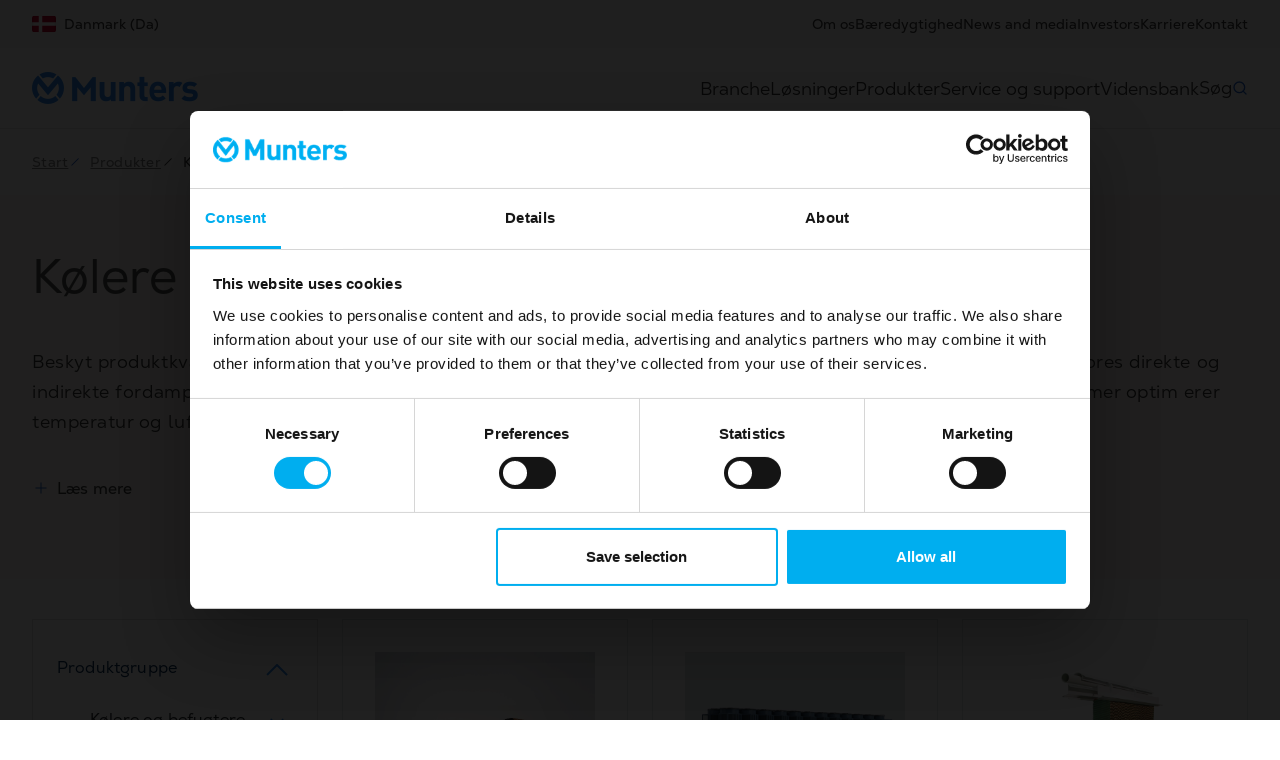

--- FILE ---
content_type: text/html; charset=utf-8
request_url: https://www.munters.com/da-dk/produkter-cms/kolere-befugtere/
body_size: 22058
content:
<!DOCTYPE html><html lang="da-DK" prefix="og: https://ogp.me/ns#"><head><meta charSet="utf-8"/><meta name="viewport" content="width=device-width, initial-scale=1"/><link rel="preload" as="image" href="/globalassets/digizuite/5922-en-munters-blue.webp?v=638971527463034696"/><link rel="preload" as="image" href="/globalassets/digizuite/13505-en-211910_social_linkedin_icon.webp?v=638971518492863423"/><link rel="preload" as="image" href="/globalassets/digizuite/13632-en-211928_social_youtube_icon-1.webp?v=638971518470607111"/><link rel="preload" as="image" href="/globalassets/digizuite/12121-en-5305153_fb_facebook_facebook-logo_icon.webp?v=638971518487533142"/><link rel="stylesheet" href="/_next/static/css/833b10383ef39624.css" data-precedence="next"/><link rel="stylesheet" href="/_next/static/css/d1c77d1868d5fc56.css" data-precedence="next"/><link rel="stylesheet" href="/_next/static/css/3d3930a07c1626f2.css" data-precedence="next"/><link rel="preload" as="script" fetchPriority="low" href="/_next/static/chunks/webpack-c26ab265c5d9cd90.js"/><script src="/_next/static/chunks/fd9d1056-39ab8ff4303800e7.js" async=""></script><script src="/_next/static/chunks/2117-7f73dcb3df9aab7d.js" async=""></script><script src="/_next/static/chunks/main-app-19cc455772efa1a0.js" async=""></script><script src="/_next/static/chunks/9975-866d26a9dffe30c6.js" async=""></script><script src="/_next/static/chunks/3723-f504f769e7cd4272.js" async=""></script><script src="/_next/static/chunks/app/%5Blang%5D/layout-c8b6de690f63a9e0.js" async=""></script><script src="/_next/static/chunks/8498-cf6678bc88e680af.js" async=""></script><script src="/_next/static/chunks/app/%5Blang%5D/%5B%5B...path%5D%5D/page-3a1c9939da97855b.js" async=""></script><link rel="preload" href="https://consent.cookiebot.com/uc.js" as="script"/><link rel="preload" href="https://www.google.com/recaptcha/api.js?render=6LfndwYqAAAAAO5kYOranxm1xXy0q7LcOLPOeL9K" as="script"/><link href="https://www.munters.com/da-dk/produkter-cms/kolere-befugtere/" rel="canonical"/><link href="https://www.munters.com/sv-se/produkter-cms/kylare-luftfuktare/" hrefLang="sv-SE" rel="alternate"/><link href="https://www.munters.com/da-dk/produkter-cms/kolere-befugtere/" hrefLang="da-DK" rel="alternate"/><link href="https://www.munters.com/fi-fi/tuotteet-cms/jaahdyttimet-ilmankostuttimet/" hrefLang="fi-FI" rel="alternate"/><link href="https://www.munters.com/pl-pl/produkty-cms/chlodnice-nawilzacze/" hrefLang="pl-PL" rel="alternate"/><link href="https://www.munters.com/cs-cz/produkty-cms/chladice-zvlhcovace/" hrefLang="cs-CZ" rel="alternate"/><link href="https://www.munters.com/ko-kr/%EC%A0%9C%ED%92%88-cms/%EB%83%89%EA%B0%81%EA%B8%B0-%EA%B0%80%EC%8A%B5%EA%B8%B0/" hrefLang="ko-KR" rel="alternate"/><link href="https://www.munters.com/nb-no/produkter-cms/kjolere-og-befuktere/" hrefLang="nb-NO" rel="alternate"/><link href="https://www.munters.com/tr-tr/urunler-cms/sogutucular-nemlendiriciler/" hrefLang="tr-TR" rel="alternate"/><link href="https://www.munters.com/ja-jp/%E8%A3%BD%E5%93%81-cms/%E5%86%B7%E5%8D%B4%E5%99%A8---%E5%8A%A0%E6%B9%BF%E5%99%A8/" hrefLang="ja-JP" rel="alternate"/><link href="https://www.munters.com/en-nl/products-cms/coolers-humidifiers/" hrefLang="en-NL" rel="alternate"/><link href="https://www.munters.com/en-tr/products-cms/coolers-humidifiers/" hrefLang="en-TR" rel="alternate"/><link href="https://www.munters.com/en-vn/products-cms/coolers-humidifiers/" hrefLang="en-VN" rel="alternate"/><link href="https://www.munters.com/en-th/products-cms/coolers-humidifiers/" hrefLang="en-TH" rel="alternate"/><link href="https://www.munters.com/de-ch/produkte-cms/k%C3%BChler-befeuchter/" hrefLang="de-CH" rel="alternate"/><link href="https://www.munters.com/de-at/produkte-cms/k%C3%BChler-befeuchter/" hrefLang="de-AT" rel="alternate"/><link href="https://www.munters.com/es-es/productos-cms/enfriadores-humidificadores/" hrefLang="es-ES" rel="alternate"/><link href="https://www.munters.com/it-it/prodotti-cms/raffrescatori-umidificatori/" hrefLang="it-IT" rel="alternate"/><link href="https://www.munters.com/en-be/products-cms/coolers-humidifiers/" hrefLang="en-BE" rel="alternate"/><link href="https://www.munters.com/fr-be/produits-cms/refroidisseurs-humidificateurs/" hrefLang="fr-BE" rel="alternate"/><link href="https://www.munters.com/en-hu/products-cms/coolers-humidifiers/" hrefLang="en-HU" rel="alternate"/><link href="https://www.munters.com/en-gb/products-cms/coolers-humidifiers/" hrefLang="en-GB" rel="alternate"/><link href="https://www.munters.com/es-ar/productos-cms/enfriadores-humidificadores/" hrefLang="es-AR" rel="alternate"/><link href="https://www.munters.com/en-id/products-cms/coolers-humidifiers/" hrefLang="en-ID" rel="alternate"/><link href="https://www.munters.com/en-mx/products-cms/coolers-humidifiers/" hrefLang="en-MX" rel="alternate"/><link href="https://www.munters.com/en-kr/products-cms/coolers-humidifiers/" hrefLang="en-KR" rel="alternate"/><link href="https://www.munters.com/en-ae/products-cms/coolers-humidifiers/" hrefLang="en-AE" rel="alternate"/><link href="https://www.munters.com/en-fr/products-cms/coolers-humidifiers/" hrefLang="en-FR" rel="alternate"/><link href="https://www.munters.com/en-sg/products-cms/coolers-humidifiers/" hrefLang="en-SG" rel="alternate"/><link href="https://www.munters.com/nl-nl/producten-cms/koelers-bevochtigers/" hrefLang="nl-NL" rel="alternate"/><link href="https://www.munters.com/en-it/products-cms/coolers-humidifiers/" hrefLang="en-IT" rel="alternate"/><link href="https://www.munters.com/en-ph/products-cms/coolers-humidifiers/" hrefLang="en-PH" rel="alternate"/><link href="https://www.munters.com/fr-fr/produits-cms/refroidisseurs-humidificateurs/" hrefLang="fr-FR" rel="alternate"/><link href="https://www.munters.com/en-se/products-cms/coolers-humidifiers/" hrefLang="en-SE" rel="alternate"/><link href="https://www.munters.com/en-au/products-cms/coolers-humidifiers/" hrefLang="en-AU" rel="alternate"/><link href="https://www.munters.com/en-us/products-cms/coolers-humidifiers/" hrefLang="en-US" rel="alternate"/><link href="https://www.munters.com/pt-pt/produtos-cms/resfriadores-umidificadores/" hrefLang="pt-PT" rel="alternate"/><link href="https://www.munters.com/pt-br/produtos-cms/resfriadores-umidificadores/" hrefLang="pt-BR" rel="alternate"/><link href="https://www.munters.com/it-ch/prodotti-cms/raffrescatori-umidificatori/" hrefLang="it-CH" rel="alternate"/><link href="https://www.munters.com/en-za/products-cms/coolers-humidifiers/" hrefLang="en-ZA" rel="alternate"/><link href="https://www.munters.com/en-my/products-cms/coolers-humidifiers/" hrefLang="en-MY" rel="alternate"/><link href="https://www.munters.com/nl-be/producten-cms/koelers-bevochtigers/" hrefLang="nl-BE" rel="alternate"/><link href="https://www.munters.com/en-de/products-cms/coolers-humidifiers/" hrefLang="en-DE" rel="alternate"/><link href="https://www.munters.com/en-no/products-cms/coolers-humidifiers/" hrefLang="en-NO" rel="alternate"/><link href="https://www.munters.com/en-jp/products-cms/coolers-humidifiers/" hrefLang="en-JP" rel="alternate"/><link href="https://www.munters.com/en-fi/products-cms/coolers-humidifiers/" hrefLang="en-FI" rel="alternate"/><link href="https://www.munters.com/en-pl/products-cms/coolers-humidifiers/" hrefLang="en-PL" rel="alternate"/><link href="https://www.munters.com/es-mx/productos-cms/enfriadores-humidificadores/" hrefLang="es-MX" rel="alternate"/><link href="https://www.munters.com/en-in/products-cms/coolers-humidifiers/" hrefLang="en-IN" rel="alternate"/><link href="https://www.munters.com/en-dk/products-cms/coolers-humidifiers/" hrefLang="en-DK" rel="alternate"/><link href="https://www.munters.com/en-pt/products-cms/coolers-humidifiers/" hrefLang="en-PT" rel="alternate"/><link href="https://www.munters.com/en-br/products-cms/coolers-humidifiers/" hrefLang="en-BR" rel="alternate"/><link href="https://www.munters.com/en-ch/products-cms/coolers-humidifiers/" hrefLang="en-CH" rel="alternate"/><link href="https://www.munters.com/en-es/products-cms/coolers-humidifiers/" hrefLang="en-ES" rel="alternate"/><link href="https://www.munters.com/en-cz/products-cms/coolers-humidifiers/" hrefLang="en-CZ" rel="alternate"/><link href="https://www.munters.com/fr-ch/produits-cms/refroidisseurs-humidificateurs/" hrefLang="fr-CH" rel="alternate"/><link href="https://www.munters.com/en-at/products-cms/coolers-humidifiers/" hrefLang="en-AT" rel="alternate"/><link href="https://www.munters.com/de-de/produkte-cms/k%C3%BChler-befeuchter/" hrefLang="de-DE" rel="alternate"/><link href="https://www.munters.com/en-ar/products-cms/coolers-humidifiers/" hrefLang="en-AR" rel="alternate"/><link href="https://www.munters.com/en-ca/products-cms/coolers-humidifiers/" hrefLang="en-CA" rel="alternate"/><link href="https://www.munters.com/en-ie/products-cms/coolers-humidifiers/" hrefLang="en-IE" rel="alternate"/><link href="https://www.munters.com/en-us/products-cms/coolers-humidifiers/" hrefLang="x-default" rel="alternate"/><title>Kølere og befugtere fra Munters | Munters</title><meta name="description" content="Pålidelige og energieffektive kølere og befugtere fra Munters skaber sunde, produktive og ressourceeffektive indemiljøer."/><meta name="robots" content="index, follow"/><meta name="og:see_also" content="https://linkedin.com/company/munters"/><meta name="og:see_also" content="https://www.youtube.com/@MuntersAB"/><meta name="og:see_also" content="https://www.facebook.com/muntersglobal"/><meta property="og:title" content="Kølere og befugtere fra Munters"/><meta property="og:description" content="Pålidelige og energieffektive kølere og befugtere fra Munters skaber sunde, produktive og ressourceeffektive indemiljøer."/><meta property="og:url" content="https://www.munters.com/da-dk/produkter-cms/kolere-befugtere/"/><meta property="og:site_name" content="Munters"/><meta property="og:locale" content="da-DK"/><meta property="og:image" content="https://www.munters.com/globalassets/digizuite/5922-en-munters-blue.webp?v=638971527463034696"/><meta property="og:image:width" content="1200"/><meta property="og:image:height" content="630"/><meta property="og:image:type" content="image/jpeg"/><meta property="og:locale:alternate" content="sv-SE"/><meta property="og:locale:alternate" content="da-DK"/><meta property="og:locale:alternate" content="fi-FI"/><meta property="og:locale:alternate" content="pl-PL"/><meta property="og:locale:alternate" content="cs-CZ"/><meta property="og:locale:alternate" content="ko-KR"/><meta property="og:locale:alternate" content="nb-NO"/><meta property="og:locale:alternate" content="tr-TR"/><meta property="og:locale:alternate" content="ja-JP"/><meta property="og:locale:alternate" content="en-NL"/><meta property="og:locale:alternate" content="en-TR"/><meta property="og:locale:alternate" content="en-VN"/><meta property="og:locale:alternate" content="en-TH"/><meta property="og:locale:alternate" content="de-CH"/><meta property="og:locale:alternate" content="de-AT"/><meta property="og:locale:alternate" content="es-ES"/><meta property="og:locale:alternate" content="it-IT"/><meta property="og:locale:alternate" content="en-BE"/><meta property="og:locale:alternate" content="fr-BE"/><meta property="og:locale:alternate" content="en-HU"/><meta property="og:locale:alternate" content="en-GB"/><meta property="og:locale:alternate" content="es-AR"/><meta property="og:locale:alternate" content="en-ID"/><meta property="og:locale:alternate" content="en-MX"/><meta property="og:locale:alternate" content="en-KR"/><meta property="og:locale:alternate" content="en-AE"/><meta property="og:locale:alternate" content="en-FR"/><meta property="og:locale:alternate" content="en-SG"/><meta property="og:locale:alternate" content="nl-NL"/><meta property="og:locale:alternate" content="en-IT"/><meta property="og:locale:alternate" content="en-PH"/><meta property="og:locale:alternate" content="fr-FR"/><meta property="og:locale:alternate" content="en-SE"/><meta property="og:locale:alternate" content="en-AU"/><meta property="og:locale:alternate" content="en-US"/><meta property="og:locale:alternate" content="pt-PT"/><meta property="og:locale:alternate" content="pt-BR"/><meta property="og:locale:alternate" content="it-CH"/><meta property="og:locale:alternate" content="en-ZA"/><meta property="og:locale:alternate" content="en-MY"/><meta property="og:locale:alternate" content="nl-BE"/><meta property="og:locale:alternate" content="en-DE"/><meta property="og:locale:alternate" content="en-NO"/><meta property="og:locale:alternate" content="en-JP"/><meta property="og:locale:alternate" content="en-FI"/><meta property="og:locale:alternate" content="en-PL"/><meta property="og:locale:alternate" content="es-MX"/><meta property="og:locale:alternate" content="en-IN"/><meta property="og:locale:alternate" content="en-DK"/><meta property="og:locale:alternate" content="en-PT"/><meta property="og:locale:alternate" content="en-BR"/><meta property="og:locale:alternate" content="en-CH"/><meta property="og:locale:alternate" content="en-ES"/><meta property="og:locale:alternate" content="en-CZ"/><meta property="og:locale:alternate" content="fr-CH"/><meta property="og:locale:alternate" content="en-AT"/><meta property="og:locale:alternate" content="de-DE"/><meta property="og:locale:alternate" content="en-AR"/><meta property="og:locale:alternate" content="en-CA"/><meta property="og:locale:alternate" content="en-IE"/><meta property="og:type" content="website"/><meta name="twitter:card" content="summary_large_image"/><meta name="twitter:title" content="Kølere og befugtere fra Munters"/><meta name="twitter:description" content="Pålidelige og energieffektive kølere og befugtere fra Munters skaber sunde, produktive og ressourceeffektive indemiljøer."/><meta name="twitter:image" content="https://www.munters.com/globalassets/digizuite/5922-en-munters-blue.webp?v=638971527463034696"/><link rel="icon" href="/favicon.svg"/><script>(self.__next_s=self.__next_s||[]).push(["https://consent.cookiebot.com/uc.js",{"data-cbid":"33abdee5-b06b-454f-a69d-b9d82dc681a3","data-blockingmode":"auto","type":"text/javascript","id":"Cookiebot"}])</script><script src="/_next/static/chunks/polyfills-42372ed130431b0a.js" noModule=""></script></head><body class="__variable_1c6d41 __variable_8d429a"><script>(self.__next_s=self.__next_s||[]).push([0,{"type":"application/ld+json","children":"{\"@context\":\"https://schema.org\",\"@type\":\"BreadcrumbList\",\"itemListElement\":[{\"@type\":\"ListItem\",\"position\":1,\"name\":\"Start\",\"item\":\"https://www.munters.com/da-dk/\"},{\"@type\":\"ListItem\",\"position\":2,\"name\":\"Produkter\",\"item\":\"https://www.munters.com/da-dk/produkter-cms/\"},{\"@type\":\"ListItem\",\"position\":3,\"name\":\"Kølere og befugtere\"}]}","id":"breadcrumbs-jsonld"}])</script><noscript><iframe src="https://www.googletagmanager.com/ns.html?id=GTM-598ZZTH" height="0" width="0" class="d-none invisible"></iframe></noscript><div class="page"><header class=""><div class="upper d-none d-lg-block" data-gtm-container="Header menu"><div class="container"><div class="row"><div class="col"><a href="https://www.munters.com/da-dk/languages/?returnPageId=/da-dk/produkter-cms/kolere-befugtere/" class="market"><div class="me-2"><svg xmlns="http://www.w3.org/2000/svg" width="1em" height="1em" fill="none" viewBox="0 0 21 15"><g clip-path="url(#DK_svg__a)"><mask id="DK_svg__b" width="21" height="15" x="0" y="0" maskUnits="userSpaceOnUse" style="mask-type:alpha"><path fill="#fff" d="M19 0H2a2 2 0 0 0-2 2v11a2 2 0 0 0 2 2h17a2 2 0 0 0 2-2V2a2 2 0 0 0-2-2"></path></mask><g mask="url(#DK_svg__b)"><path fill="#C8032B" d="M19 0H2a2 2 0 0 0-2 2v11a2 2 0 0 0 2 2h17a2 2 0 0 0 2-2V2a2 2 0 0 0-2-2"></path><path fill="#fff" fill-rule="evenodd" d="M6 9H0V6h6V0h3v6h12v3H9v6H6z" clip-rule="evenodd"></path><path stroke="#000" stroke-opacity="0.1" d="M19 .5H2A1.5 1.5 0 0 0 .5 2v11A1.5 1.5 0 0 0 2 14.5h17a1.5 1.5 0 0 0 1.5-1.5V2A1.5 1.5 0 0 0 19 .5Z"></path></g></g><defs><clipPath id="DK_svg__a"><path fill="#fff" d="M0 0h21v15H0z"></path></clipPath></defs></svg></div>Danmark (Da)</a><div class="link-container"><a href="https://www.munters.com/da-dk/om-os/" class="">Om os</a><a href="https://www.munters.com/da-dk/sustainability/" class="">Bæredygtighed</a><a href="https://www.munters.com/da-dk/news-media/" class="">News and media</a><a href="https://www.munters.com/da-dk/investors/" class="">Investors</a><a href="https://www.munters.com/da-dk/karrierer/" class="">Karriere</a><a href="https://www.munters.com/da-dk/contact/" class="">Kontakt</a></div></div></div></div></div><div class="lower"><div class="container"><div class="row"><div class="col"><div class="position-relative"><img src="/globalassets/digizuite/5922-en-munters-blue.webp?v=638971527463034696" class="pe-3" alt="Munters logo"/><a href="https://www.munters.com/da-dk/" aria-label="Start page" class="position-absolute top-0 end-0 bottom-0 start-0"></a></div><div class="link-container d-none d-lg-flex gap-lg-3 gap-xl-5" data-gtm-container="Main menu"><a href="https://www.munters.com/da-dk/branche/" data-has-submenu="true" data-index="0" style="color:inherit" class="nav-item-with-submenu">Branche</a><a href="https://www.munters.com/da-dk/losninger/" data-has-submenu="true" data-index="1" style="color:inherit" class="nav-item-with-submenu">Løsninger </a><a href="https://www.munters.com/da-dk/produkter-cms/" class="">Produkter</a><a href="https://www.munters.com/da-dk/service-og-support/" class="">Service og support</a><a href="https://www.munters.com/da-dk/knowledge-bank/" class="">Vidensbank</a><button class="d-flex gap-2 align-items-center btn btn-link search-button p-0 border-0" data-gtm-action="Search" data-index="5">Søg<span class="d-flex icon-blue search-icon"></span></button></div></div></div></div></div><div class="d-flex d-lg-none gap-3 align-items-center mobile-nav-controls"><a href="https://www.munters.com/da-dk/languages/?returnPageId=/da-dk/produkter-cms/kolere-befugtere/" class="market d-flex "><svg xmlns="http://www.w3.org/2000/svg" width="1em" height="1em" fill="none" viewBox="0 0 21 15"><g clip-path="url(#DK_svg__a)"><mask id="DK_svg__b" width="21" height="15" x="0" y="0" maskUnits="userSpaceOnUse" style="mask-type:alpha"><path fill="#fff" d="M19 0H2a2 2 0 0 0-2 2v11a2 2 0 0 0 2 2h17a2 2 0 0 0 2-2V2a2 2 0 0 0-2-2"></path></mask><g mask="url(#DK_svg__b)"><path fill="#C8032B" d="M19 0H2a2 2 0 0 0-2 2v11a2 2 0 0 0 2 2h17a2 2 0 0 0 2-2V2a2 2 0 0 0-2-2"></path><path fill="#fff" fill-rule="evenodd" d="M6 9H0V6h6V0h3v6h12v3H9v6H6z" clip-rule="evenodd"></path><path stroke="#000" stroke-opacity="0.1" d="M19 .5H2A1.5 1.5 0 0 0 .5 2v11A1.5 1.5 0 0 0 2 14.5h17a1.5 1.5 0 0 0 1.5-1.5V2A1.5 1.5 0 0 0 19 .5Z"></path></g></g><defs><clipPath id="DK_svg__a"><path fill="#fff" d="M0 0h21v15H0z"></path></clipPath></defs></svg></a><button type="button" data-gtm-button-type="Outlined button" data-gtm-action="Search" class="justify-content-between align-items-center gap-2 p-0 btn btn-link"><svg xmlns="http://www.w3.org/2000/svg" viewBox="0 0 32 32" width="24" height="24" class="icon-blue"><path d="m28.707 27.293-1.414 1.414-5.26-5.26A10.95 10.95 0 0 1 15 26C9.272 26 4.558 21.598 4.05 16H6.06c.5 4.493 4.316 8 8.941 8s8.442-3.507 8.941-8h2.013a10.95 10.95 0 0 1-2.506 6.034zM6.059 14c.5-4.493 4.316-8 8.941-8s8.442 3.507 8.941 8h2.008C25.442 8.402 20.728 4 15 4S4.558 8.402 4.05 14z" style="fill:#525252"></path></svg></button><button type="button" data-gtm-button-type="Outlined button" class="justify-content-between align-items-center gap-2 p-0 btn btn-link"><svg xmlns="http://www.w3.org/2000/svg" viewBox="0 0 32 32" width="24" height="24" class="icon-blue"><path d="M26 8v2H6V8zM6 24h20v-2H6zm0-7h20v-2H6z" style="fill:#525252"></path></svg></button></div><div class="menu position-absolute d-none d-lg-flex" style="overflow:auto"></div><div class="mobile-menu position-absolute d-flex d-lg-none flex-column w-100"></div></header><div class="overlay" style="opacity:0"></div><main class="d-flex flex-column"><div class="container"><div class="row"><div class="col"><div class="breadcrumbs" data-gtm-container="Breadcrumb navigation"><div class="d-none d-md-flex align-items-center gap-2"><a href="https://www.munters.com/da-dk/" class="d-flex align-items-center body-link-2">Start</a><a href="https://www.munters.com/da-dk/produkter-cms/" class="d-flex align-items-center body-link-2"><svg xmlns="http://www.w3.org/2000/svg" viewBox="0 0 32 32" width="1em" height="1em" class="me-2 icon-blue"><path d="m8.707 24.707-1.414-1.414 16-16 1.414 1.414z" style="fill:#525252"></path></svg>Produkter</a><span class="d-flex align-items-center false"><svg xmlns="http://www.w3.org/2000/svg" viewBox="0 0 32 32" width="1em" height="1em" class="me-2 icon-grey"><path d="m8.707 24.707-1.414-1.414 16-16 1.414 1.414z" style="fill:#525252"></path></svg>Kølere og befugtere</span></div><div class="d-md-none d-flex align-items-center gap-2"><a href="https://www.munters.com/da-dk/produkter-cms/" class="body-link-2 d-flex align-items-center"><svg xmlns="http://www.w3.org/2000/svg" viewBox="0 0 32 32" width="1em" height="1em" class="icon-blue me-2"><path d="M29 15v2H10v-2zM13.707 7.707l-1.414-1.414-9 9a1 1 0 0 0 0 1.414l9 9 1.414-1.414L5.414 16z" style="fill:#525252"></path></svg>Produkter</a></div></div></div></div></div><div class="block-padding background-sand-100"><div class="container"><div class="row"><div class="col"><h1>Kølere og befugtere</h1><p class="preamble-long">Beskyt produktkvaliteten, minimer tab og reducer driftsomkostningerne ved hjælp af Munters’ kølere og befugtere. Vores direkte og indirekte fordampningskølere, dampbefugtere, forkølere, proceskølesystemer og indirekte tørre og opdelte kølesystemer optim	erer temperatur og luftfugtighed i industri-, erhvervs- og landbrugsbygninger.</p><button type="button" data-gtm-button="Expand button" data-gtm-button-type="Outlined button" class="justify-content-between align-items-center gap-2 read-more px-0 text-decoration-none w-100 btn btn-link"><div class="d-flex align-items-center"><svg xmlns="http://www.w3.org/2000/svg" viewBox="0 0 32 32" width="1em" height="1em" class="icon-blue me-2"><path d="M27 17H17v10h-2V17H5v-2h10V5h2v10h10z" style="fill:#525252"></path></svg>Læs mere</div></button><div class="d-flex flex-column flex-md-row"></div></div></div></div></div><div class="position-relative"><div><div class="py-6 container"><div class="asset-collection row"><div class="col-lg-3 col-md-4 col-12"><div class="filters mb-3 mb-md-0"><div class="d-flex d-md-none"><button type="button" data-gtm-button-type="Outlined button" class="justify-content-between align-items-center gap-2 flex-fill btn btn-secondary">Vis filtre</button></div><div class="d-none d-md-block"><div class="filter-group" data-gtm-container="Filter" data-gtm-filter-category="Produktgruppe"><div class="accordion"><div class="accordion-item"><h2 class="accordion-header"><button type="button" aria-expanded="true" class="accordion-button">Produktgruppe</button></h2><div class="accordion-collapse collapse show"><div class="accordion-body"><div class="accordion"><div class="filter-accordion accordion-item"><h2 class="accordion-header"><button type="button" aria-expanded="false" class="accordion-button collapsed">Kølere og befugtere</button></h2><div class="accordion-collapse collapse"><div class="ps-5 accordion-body"><div class="filter d-flex justify-content-between" data-gtm-item="Filter item" data-gtm-filter-value="Air-cooled chillers"><label class="d-flex align-items-center gap-3 u-cursor-pointer m-0 py-3 u-flex-1 text-break form-label"><div class=""><input type="checkbox" class="form-check-input"/></div>Air-cooled chillers</label></div><div class="filter d-flex justify-content-between" data-gtm-item="Filter item" data-gtm-filter-value="Coolant distribution units"><label class="d-flex align-items-center gap-3 u-cursor-pointer m-0 py-3 u-flex-1 text-break form-label"><div class=""><input type="checkbox" class="form-check-input"/></div>Coolant distribution units</label></div><div class="filter d-flex justify-content-between" data-gtm-item="Filter item" data-gtm-filter-value="CW-, DX- og termosifon-splitkølere"><label class="d-flex align-items-center gap-3 u-cursor-pointer m-0 py-3 u-flex-1 text-break form-label"><div class=""><input type="checkbox" class="form-check-input"/></div>CW-, DX- og termosifon-splitkølere</label></div><div class="filter d-flex justify-content-between" data-gtm-item="Filter item" data-gtm-filter-value="Dampbefugtere"><label class="d-flex align-items-center gap-3 u-cursor-pointer m-0 py-3 u-flex-1 text-break form-label"><div class=""><input type="checkbox" class="form-check-input"/></div>Dampbefugtere</label></div><div class="filter d-flex justify-content-between" data-gtm-item="Filter item" data-gtm-filter-value="Direkte evaporative kølere og -befugtere"><label class="d-flex align-items-center gap-3 u-cursor-pointer m-0 py-3 u-flex-1 text-break form-label"><div class=""><input type="checkbox" class="form-check-input"/></div>Direkte evaporative kølere og -befugtere</label></div><div class="filter d-flex justify-content-between" data-gtm-item="Filter item" data-gtm-filter-value="Evaporative medier"><label class="d-flex align-items-center gap-3 u-cursor-pointer m-0 py-3 u-flex-1 text-break form-label"><div class=""><input type="checkbox" class="form-check-input"/></div>Evaporative medier</label></div><div class="filter d-flex justify-content-between" data-gtm-item="Filter item" data-gtm-filter-value="Indirekte evaporative integrerede systemer"><label class="d-flex align-items-center gap-3 u-cursor-pointer m-0 py-3 u-flex-1 text-break form-label"><div class=""><input type="checkbox" class="form-check-input"/></div>Indirekte evaporative integrerede systemer</label></div><div class="filter d-flex justify-content-between" data-gtm-item="Filter item" data-gtm-filter-value="Indirekte tørre integrerede systemer"><label class="d-flex align-items-center gap-3 u-cursor-pointer m-0 py-3 u-flex-1 text-break form-label"><div class=""><input type="checkbox" class="form-check-input"/></div>Indirekte tørre integrerede systemer</label></div></div></div></div></div></div></div></div></div></div><div class="filter-group" data-gtm-container="Filter" data-gtm-filter-category="Applikation"><div class="accordion"><div class="accordion-item"><h2 class="accordion-header"><button type="button" aria-expanded="true" class="accordion-button">Applikation</button></h2><div class="accordion-collapse collapse show"><div class="accordion-body"><div class="accordion"><div class="filter-accordion accordion-item"><h2 class="accordion-header"><button type="button" aria-expanded="false" class="accordion-button collapsed">Befugtning</button></h2><div class="accordion-collapse collapse"><div class="ps-5 accordion-body"><div class="filter d-flex justify-content-between" data-gtm-item="Filter item" data-gtm-filter-value="Befugtning (andet)"><label class="d-flex align-items-center gap-3 u-cursor-pointer m-0 py-3 u-flex-1 text-break form-label"><div class=""><input type="checkbox" class="form-check-input"/></div>Befugtning (andet)</label></div><div class="filter d-flex justify-content-between" data-gtm-item="Filter item" data-gtm-filter-value="Industriel overfladebehandling/maling"><label class="d-flex align-items-center gap-3 u-cursor-pointer m-0 py-3 u-flex-1 text-break form-label"><div class=""><input type="checkbox" class="form-check-input"/></div>Industriel overfladebehandling/maling</label></div><div class="filter d-flex justify-content-between" data-gtm-item="Filter item" data-gtm-filter-value="Menneskelig komfort"><label class="d-flex align-items-center gap-3 u-cursor-pointer m-0 py-3 u-flex-1 text-break form-label"><div class=""><input type="checkbox" class="form-check-input"/></div>Menneskelig komfort</label></div></div></div></div></div><div class="accordion"><div class="filter-accordion accordion-item"><h2 class="accordion-header"><button type="button" aria-expanded="false" class="accordion-button collapsed">Køling</button></h2><div class="accordion-collapse collapse"><div class="ps-5 accordion-body"><div class="filter d-flex justify-content-between" data-gtm-item="Filter item" data-gtm-filter-value="Datacenterkøling"><label class="d-flex align-items-center gap-3 u-cursor-pointer m-0 py-3 u-flex-1 text-break form-label"><div class=""><input type="checkbox" class="form-check-input"/></div>Datacenterkøling</label></div><div class="filter d-flex justify-content-between" data-gtm-item="Filter item" data-gtm-filter-value="evaporativ køling"><label class="d-flex align-items-center gap-3 u-cursor-pointer m-0 py-3 u-flex-1 text-break form-label"><div class=""><input type="checkbox" class="form-check-input"/></div>evaporativ køling</label></div><div class="filter d-flex justify-content-between" data-gtm-item="Filter item" data-gtm-filter-value="Gaskøling"><label class="d-flex align-items-center gap-3 u-cursor-pointer m-0 py-3 u-flex-1 text-break form-label"><div class=""><input type="checkbox" class="form-check-input"/></div>Gaskøling</label></div><div class="filter d-flex justify-content-between" data-gtm-item="Filter item" data-gtm-filter-value="Køling (andet)"><label class="d-flex align-items-center gap-3 u-cursor-pointer m-0 py-3 u-flex-1 text-break form-label"><div class=""><input type="checkbox" class="form-check-input"/></div>Køling (andet)</label></div></div></div></div></div><div class="accordion"><div class="filter-accordion accordion-item"><h2 class="accordion-header"><button type="button" aria-expanded="false" class="accordion-button collapsed">Opbevaringstid</button></h2><div class="accordion-collapse collapse"><div class="ps-5 accordion-body"><div class="filter d-flex justify-content-between" data-gtm-item="Filter item" data-gtm-filter-value="Lagerområde (vådt)"><label class="d-flex align-items-center gap-3 u-cursor-pointer m-0 py-3 u-flex-1 text-break form-label"><div class=""><input type="checkbox" class="form-check-input"/></div>Lagerområde (vådt)</label></div></div></div></div></div></div></div></div></div></div><div class="filter-group" data-gtm-container="Filter" data-gtm-filter-category="Industri"><div class="accordion"><div class="accordion-item"><h2 class="accordion-header"><button type="button" aria-expanded="true" class="accordion-button">Industri</button></h2><div class="accordion-collapse collapse show"><div class="accordion-body"><div class="filter d-flex justify-content-between" data-gtm-item="Filter item" data-gtm-filter-value="Automobilbranchen"><label class="d-flex align-items-center gap-3 u-cursor-pointer m-0 py-3 u-flex-1 text-break form-label"><div class=""><input type="checkbox" class="form-check-input"/></div>Automobilbranchen</label></div><div class="filter d-flex justify-content-between" data-gtm-item="Filter item" data-gtm-filter-value="Batteri"><label class="d-flex align-items-center gap-3 u-cursor-pointer m-0 py-3 u-flex-1 text-break form-label"><div class=""><input type="checkbox" class="form-check-input"/></div>Batteri</label></div><div class="filter d-flex justify-content-between" data-gtm-item="Filter item" data-gtm-filter-value="Byggeri og infrastruktur"><label class="d-flex align-items-center gap-3 u-cursor-pointer m-0 py-3 u-flex-1 text-break form-label"><div class=""><input type="checkbox" class="form-check-input"/></div>Byggeri og infrastruktur</label></div><button type="button" data-gtm-button="Expand button" style="margin-top:-1px" data-gtm-button-type="Outlined button" class="justify-content-between align-items-center gap-2 read-more px-0 text-decoration-none w-100 btn btn-link"><div class="d-flex align-items-center"><svg xmlns="http://www.w3.org/2000/svg" viewBox="0 0 32 32" width="1em" height="1em" class="icon-blue me-2"><path d="M27 17H17v10h-2V17H5v-2h10V5h2v10h10z" style="fill:#525252"></path></svg>Vis mere</div></button></div></div></div></div></div></div></div></div><div class="col-lg-9 col-md-8 col-12"><div class="small-gutter mt-0 row"><div class="col-lg-4 col-md-6 col-12"><div class="product position-relative flex-fill "><div class="d-flex align-items-center justify-content-center position-relative border p-5" style="aspect-ratio:1/1"><div class="force-aspect-ratio " style="aspect-ratio:3/2"><picture style="flex-shrink:1"><source srcSet="https://www.munters.com/globalassets/digizuite/31644-en-celdek-6560-mi-t-edg-pi-06-202510.webp?v=639047770447556590&amp;mediaformatid=50396 320w, https://www.munters.com/globalassets/digizuite/31644-en-celdek-6560-mi-t-edg-pi-06-202510.webp?v=639047770447556590&amp;mediaformatid=50395 2560w, https://www.munters.com/globalassets/digizuite/31644-en-celdek-6560-mi-t-edg-pi-06-202510.webp?v=639047770447556590&amp;mediaformatid=50394 1280w, https://www.munters.com/globalassets/digizuite/31644-en-celdek-6560-mi-t-edg-pi-06-202510.webp?v=639047770447556590&amp;mediaformatid=50397 850w" type="image/webp" sizes="(max-width: 320px) 320px, (max-width: 767px) 850px, 1280px"/><img alt="" src="https://www.munters.com/globalassets/digizuite/31644-en-celdek-6560-mi-t-edg-pi-06-202510.webp?v=639047770447556590" loading="lazy"/></picture></div></div><a href="https://www.munters.com/da-dk/produkter-cms/kolere-befugtere/celdek/" class="preamble-short fw-bold link-padding">CELdek</a><p class="body-short-2 fw-bold">Evaporative medier</p></div></div><div class="col-lg-4 col-md-6 col-12"><div class="product position-relative flex-fill "><div class="d-flex align-items-center justify-content-center position-relative border p-5" style="aspect-ratio:1/1"><div class="force-aspect-ratio " style="aspect-ratio:3/2"><picture style="flex-shrink:1"><source srcSet="https://www.munters.com/globalassets/digizuite/30699-en-circlemiser-pi-3.webp?v=639032330678345779&amp;mediaformatid=50396 320w, https://www.munters.com/globalassets/digizuite/30699-en-circlemiser-pi-3.webp?v=639032330678345779&amp;mediaformatid=50395 2560w, https://www.munters.com/globalassets/digizuite/30699-en-circlemiser-pi-3.webp?v=639032330678345779&amp;mediaformatid=50394 1280w, https://www.munters.com/globalassets/digizuite/30699-en-circlemiser-pi-3.webp?v=639032330678345779&amp;mediaformatid=50397 850w" type="image/webp" sizes="(max-width: 320px) 320px, (max-width: 767px) 850px, 1280px"/><img alt="" src="https://www.munters.com/globalassets/digizuite/30699-en-circlemiser-pi-3.webp?v=639032330678345779" loading="lazy"/></picture></div></div><a href="https://www.munters.com/da-dk/produkter-cms/kolere-befugtere/circlemiser/" class="preamble-short fw-bold link-padding">Circlemiser
</a><p class="body-short-2 fw-bold">Air-cooled chillers</p></div></div><div class="col-lg-4 col-md-6 col-12"><div class="product position-relative flex-fill "><div class="d-flex align-items-center justify-content-center position-relative border p-5" style="aspect-ratio:1/1"><div class="force-aspect-ratio " style="aspect-ratio:3/2"><picture style="flex-shrink:1"><source srcSet="https://www.munters.com/globalassets/digizuite/26759-en-ec-cool-padding-pi.webp?v=639040770394659043&amp;mediaformatid=50396 320w, https://www.munters.com/globalassets/digizuite/26759-en-ec-cool-padding-pi.webp?v=639040770394659043&amp;mediaformatid=50395 2560w, https://www.munters.com/globalassets/digizuite/26759-en-ec-cool-padding-pi.webp?v=639040770394659043&amp;mediaformatid=50394 1280w, https://www.munters.com/globalassets/digizuite/26759-en-ec-cool-padding-pi.webp?v=639040770394659043&amp;mediaformatid=50397 850w" type="image/webp" sizes="(max-width: 320px) 320px, (max-width: 767px) 850px, 1280px"/><img alt="" src="https://www.munters.com/globalassets/digizuite/26759-en-ec-cool-padding-pi.webp?v=639040770394659043" loading="lazy"/></picture></div></div><a href="https://www.munters.com/da-dk/produkter-cms/kolere-befugtere/ec-cool/" class="preamble-short fw-bold link-padding">EC Cool</a><p class="body-short-2 fw-bold">Direkte evaporative kølere og -befugtere</p></div></div><div class="col-lg-4 col-md-6 col-12"><div class="product position-relative flex-fill "><div class="d-flex align-items-center justify-content-center position-relative border p-5" style="aspect-ratio:1/1"><div class="force-aspect-ratio " style="aspect-ratio:3/2"><picture style="flex-shrink:1"><source srcSet="https://www.munters.com/globalassets/digizuite/16489-en-crac-crah-isometric-render-pi.webp?v=639032330014969716&amp;mediaformatid=50396 320w, https://www.munters.com/globalassets/digizuite/16489-en-crac-crah-isometric-render-pi.webp?v=639032330014969716&amp;mediaformatid=50395 2560w, https://www.munters.com/globalassets/digizuite/16489-en-crac-crah-isometric-render-pi.webp?v=639032330014969716&amp;mediaformatid=50394 1280w, https://www.munters.com/globalassets/digizuite/16489-en-crac-crah-isometric-render-pi.webp?v=639032330014969716&amp;mediaformatid=50397 850w" type="image/webp" sizes="(max-width: 320px) 320px, (max-width: 767px) 850px, 1280px"/><img alt="" src="https://www.munters.com/globalassets/digizuite/16489-en-crac-crah-isometric-render-pi.webp?v=639032330014969716" loading="lazy"/></picture></div></div><a href="https://www.munters.com/da-dk/produkter-cms/kolere-befugtere/edpac-craccrah/" class="preamble-short fw-bold link-padding">EDPAC CRAC/CRAH</a><p class="body-short-2 fw-bold">CW-, DX- og termosifon-splitkølere</p></div></div><div class="col-lg-4 col-md-6 col-12"><div class="product position-relative flex-fill "><div class="d-flex align-items-center justify-content-center position-relative border p-5" style="aspect-ratio:1/1"><div class="force-aspect-ratio " style="aspect-ratio:3/2"><picture style="flex-shrink:1"><source srcSet="https://www.munters.com/globalassets/digizuite/7422-en-fa6-series-1200x1200-pi.webp?v=639040782631354412&amp;mediaformatid=50396 320w, https://www.munters.com/globalassets/digizuite/7422-en-fa6-series-1200x1200-pi.webp?v=639040782631354412&amp;mediaformatid=50395 2560w, https://www.munters.com/globalassets/digizuite/7422-en-fa6-series-1200x1200-pi.webp?v=639040782631354412&amp;mediaformatid=50394 1280w, https://www.munters.com/globalassets/digizuite/7422-en-fa6-series-1200x1200-pi.webp?v=639040782631354412&amp;mediaformatid=50397 850w" type="image/webp" sizes="(max-width: 320px) 320px, (max-width: 767px) 850px, 1280px"/><img alt="" src="https://www.munters.com/globalassets/digizuite/7422-en-fa6-series-1200x1200-pi.webp?v=639040782631354412" loading="lazy"/></picture></div></div><a href="https://www.munters.com/da-dk/produkter-cms/kolere-befugtere/fa6/" class="preamble-short fw-bold link-padding">FA6</a><p class="body-short-2 fw-bold">Direkte evaporative kølere og -befugtere</p></div></div><div class="col-lg-4 col-md-6 col-12"><div class="product position-relative flex-fill "><div class="d-flex align-items-center justify-content-center position-relative border p-5" style="aspect-ratio:1/1"><div class="force-aspect-ratio " style="aspect-ratio:3/2"><picture style="flex-shrink:1"><source srcSet="https://www.munters.com/globalassets/digizuite/7513-en-flexline-series-pi.webp?v=639040717384209600&amp;mediaformatid=50396 320w, https://www.munters.com/globalassets/digizuite/7513-en-flexline-series-pi.webp?v=639040717384209600&amp;mediaformatid=50395 2560w, https://www.munters.com/globalassets/digizuite/7513-en-flexline-series-pi.webp?v=639040717384209600&amp;mediaformatid=50394 1280w, https://www.munters.com/globalassets/digizuite/7513-en-flexline-series-pi.webp?v=639040717384209600&amp;mediaformatid=50397 850w" type="image/webp" sizes="(max-width: 320px) 320px, (max-width: 767px) 850px, 1280px"/><img alt="" src="https://www.munters.com/globalassets/digizuite/7513-en-flexline-series-pi.webp?v=639040717384209600" loading="lazy"/></picture></div></div><a href="https://www.munters.com/da-dk/produkter-cms/kolere-befugtere/flexline/" class="preamble-short fw-bold link-padding">FlexLine</a><p class="body-short-2 fw-bold">Dampbefugtere</p></div></div><div class="col-lg-4 col-md-6 col-12"><div class="product position-relative flex-fill "><div class="d-flex align-items-center justify-content-center position-relative border p-5" style="aspect-ratio:1/1"><div class="force-aspect-ratio " style="aspect-ratio:3/2"><picture style="flex-shrink:1"><source srcSet="https://www.munters.com/globalassets/digizuite/7523-en-flexline-plus-series-pi.webp?v=639040743027711753&amp;mediaformatid=50396 320w, https://www.munters.com/globalassets/digizuite/7523-en-flexline-plus-series-pi.webp?v=639040743027711753&amp;mediaformatid=50395 2560w, https://www.munters.com/globalassets/digizuite/7523-en-flexline-plus-series-pi.webp?v=639040743027711753&amp;mediaformatid=50394 1280w, https://www.munters.com/globalassets/digizuite/7523-en-flexline-plus-series-pi.webp?v=639040743027711753&amp;mediaformatid=50397 850w" type="image/webp" sizes="(max-width: 320px) 320px, (max-width: 767px) 850px, 1280px"/><img alt="" src="https://www.munters.com/globalassets/digizuite/7523-en-flexline-plus-series-pi.webp?v=639040743027711753" loading="lazy"/></picture></div></div><a href="https://www.munters.com/da-dk/produkter-cms/kolere-befugtere/flexline-plusprocess/" class="preamble-short fw-bold link-padding">FlexLine Plus&Process</a><p class="body-short-2 fw-bold">Dampbefugtere</p></div></div><div class="col-lg-4 col-md-6 col-12"><div class="product position-relative flex-fill "><div class="d-flex align-items-center justify-content-center position-relative border p-5" style="aspect-ratio:1/1"></div><a href="https://www.munters.com/da-dk/produkter-cms/kolere-befugtere/glasdek-gx40/" class="preamble-short fw-bold link-padding">GLASdek GX40</a><p class="body-short-2 fw-bold">Evaporative medier</p></div></div><div class="col-lg-4 col-md-6 col-12"><div class="product position-relative flex-fill "><div class="d-flex align-items-center justify-content-center position-relative border p-5" style="aspect-ratio:1/1"><div class="force-aspect-ratio " style="aspect-ratio:3/2"><picture style="flex-shrink:1"><source srcSet="https://www.munters.com/globalassets/digizuite/6079-en-turbidek-series-pi.webp?v=639040708836254642&amp;mediaformatid=50396 320w, https://www.munters.com/globalassets/digizuite/6079-en-turbidek-series-pi.webp?v=639040708836254642&amp;mediaformatid=50395 2560w, https://www.munters.com/globalassets/digizuite/6079-en-turbidek-series-pi.webp?v=639040708836254642&amp;mediaformatid=50394 1280w, https://www.munters.com/globalassets/digizuite/6079-en-turbidek-series-pi.webp?v=639040708836254642&amp;mediaformatid=50397 850w" type="image/webp" sizes="(max-width: 320px) 320px, (max-width: 767px) 850px, 1280px"/><img alt="" src="https://www.munters.com/globalassets/digizuite/6079-en-turbidek-series-pi.webp?v=639040708836254642" loading="lazy"/></picture></div></div><a href="https://www.munters.com/da-dk/produkter-cms/kolere-befugtere/gtec/" class="preamble-short fw-bold link-padding">GTEC</a><p class="body-short-2 fw-bold">Direkte evaporative kølere og -befugtere</p></div></div><div class="col-lg-4 col-md-6 col-12"><div class="product position-relative flex-fill "><div class="d-flex align-items-center justify-content-center position-relative border p-5" style="aspect-ratio:1/1"><div class="force-aspect-ratio " style="aspect-ratio:3/2"><picture style="flex-shrink:1"><source srcSet="https://www.munters.com/globalassets/digizuite/15151-en-hm3-series-pi.webp?v=639040782323092208&amp;mediaformatid=50396 320w, https://www.munters.com/globalassets/digizuite/15151-en-hm3-series-pi.webp?v=639040782323092208&amp;mediaformatid=50395 2560w, https://www.munters.com/globalassets/digizuite/15151-en-hm3-series-pi.webp?v=639040782323092208&amp;mediaformatid=50394 1280w, https://www.munters.com/globalassets/digizuite/15151-en-hm3-series-pi.webp?v=639040782323092208&amp;mediaformatid=50397 850w" type="image/webp" sizes="(max-width: 320px) 320px, (max-width: 767px) 850px, 1280px"/><img alt="" src="https://www.munters.com/globalassets/digizuite/15151-en-hm3-series-pi.webp?v=639040782323092208" loading="lazy"/></picture></div></div><a href="https://www.munters.com/da-dk/produkter-cms/kolere-befugtere/humimax-hm3/" class="preamble-short fw-bold link-padding">Humimax HM3</a><p class="body-short-2 fw-bold">Direkte evaporative kølere og -befugtere</p></div></div></div><button type="button" data-gtm-button-type="Outlined button" class="justify-content-between align-items-center gap-2 mt-3 btn btn-secondary">Load more</button></div></div></div></div></div><div data-epi-property-name="MainContent" data-epi-property-render="none"></div> <div id="wsalayer"></div></main><footer class="py-5"><div class="container"><div style="row-gap:3rem" class="row"><div class="col-md-3"><h2 class="h3" data-gtm-heading="Om os">Om os</h2><div class="d-flex flex-column gap-4"><a href="https://www.munters.com/da-dk/branche/" class="main-navigation-1">Branche</a><a href="https://www.munters.com/da-dk/sustainability/" class="main-navigation-1">Bæredygtighed</a><a href="https://www.munters.com/da-dk/news-media/events/" class="main-navigation-1">Kalender</a><a href="https://www.munters.com/da-dk/karrierer/" class="main-navigation-1">Karrierer</a><a href="https://www.munters.com/da-dk/news-media/" class="main-navigation-1">News and media</a></div></div><div class="col-md-3"><h2 class="h3" data-gtm-heading="Hovedkvarter">Hovedkvarter</h2><div><p>Munters Group AB</p>
<p>Borgarfjordsgatan 16</p>
<p>164 40 Kista, Sweden</p>
<p>Phone: +46 (0)8 626 63 00&nbsp;&nbsp;</p>
<p><a title="https://maps.app.goo.gl/4cMMYh4Fr8nkv2Dn7" href="https://maps.app.goo.gl/4cMMYh4Fr8nkv2Dn7" target="_blank" rel="noopener">View map</a></p></div></div><div class="col-md-3"><h2 class="h3" data-gtm-heading="Kontakt">Kontakt</h2><div class="d-flex flex-column gap-4"><a href="https://www.munters.com/da-dk/contact/" class="main-navigation-1">Kontakt</a><a href="https://www.munters.com/da-dk/service-og-support/" class="main-navigation-1">Service og support</a></div></div><div class="col-md-3"><h2 class="h3" data-gtm-heading="Følg os">Følg os</h2><div class="d-flex"><a href="https://linkedin.com/company/munters" class="p-3"><img src="/globalassets/digizuite/13505-en-211910_social_linkedin_icon.webp?v=638971518492863423" width="16" height="16" alt=""/></a><a href="https://www.youtube.com/@MuntersAB" class="p-3"><img src="/globalassets/digizuite/13632-en-211928_social_youtube_icon-1.webp?v=638971518470607111" width="16" height="16" alt=""/></a><a href="https://www.facebook.com/muntersglobal" class="p-3"><img src="/globalassets/digizuite/12121-en-5305153_fb_facebook_facebook-logo_icon.webp?v=638971518487533142" width="16" height="16" alt=""/></a></div></div><div class="d-flex align-items-center col-md-auto col-12 order-4"><a href="https://www.munters.com/da-dk/"><picture style="width:165.76px;height:auto;flex-shrink:1"><source srcSet="https://www.munters.com/globalassets/digizuite/16100-en-munters-logotype-blue-rgb.webp?v=638971529012858149&amp;mediaformatid=50394 1280w, https://www.munters.com/globalassets/digizuite/16100-en-munters-logotype-blue-rgb.webp?v=638971529012858149&amp;mediaformatid=50395 2560w, https://www.munters.com/globalassets/digizuite/16100-en-munters-logotype-blue-rgb.webp?v=638971529012858149&amp;mediaformatid=50396 320w, https://www.munters.com/globalassets/digizuite/16100-en-munters-logotype-blue-rgb.webp?v=638971529012858149&amp;mediaformatid=50397 850w" type="image/webp" sizes="(max-width: 320px) 320px, (max-width: 767px) 850px, 1280px"/><img alt="Logo" src="https://www.munters.com/globalassets/digizuite/16100-en-munters-logotype-blue-rgb.webp?v=638971529012858149" style="width:165.76px;height:auto" loading="lazy"/></picture></a></div><div class="d-flex flex-column flex-md-row gap-4 flex-wrap justify-content-center px-md-3 flex-grow-1 align-items-start align-items-md-center col-md-3 order-md-5 order-3"><a href="https://www.munters.com/da-dk/policies/privacy-notice/" class="button-2">Privacy Notice</a><a href="https://www.munters.com/da-dk/policies/cookie-policy/" class="button-2">Cookie policy</a><a href="" class="button-2"></a><a href="" class="button-2"></a><a href="https://www.munters.com/da-dk/policies/legal-notice/" class="button-2">Legal Notice / Impressum</a></div><div class="d-flex align-items-center col-md-auto col-12 order-last"><button type="button" class="button-2 back-to-top p-0 text-nowrap d-flex justify-content-between justify-content-md-between w-100 btn btn-link"><span>Tilbage til toppen</span><svg xmlns="http://www.w3.org/2000/svg" viewBox="0 0 32 32" width="1em" height="1em" class="ms-2 icon-blue"><path d="M15 10h2v19h-2zm1.707-6.707a1 1 0 0 0-1.414 0l-8 8 1.414 1.414L16 5.414l7.293 7.293 1.414-1.414z" style="fill:#525252"></path></svg></button></div></div></div></footer></div><div id="portal-root"></div><script src="/_next/static/chunks/webpack-c26ab265c5d9cd90.js" async=""></script><script>(self.__next_f=self.__next_f||[]).push([0]);self.__next_f.push([2,null])</script><script>self.__next_f.push([1,"1:HL[\"/_next/static/css/833b10383ef39624.css\",\"style\"]\n2:HL[\"/_next/static/css/d1c77d1868d5fc56.css\",\"style\"]\n3:HL[\"/_next/static/css/3d3930a07c1626f2.css\",\"style\"]\n"])</script><script>self.__next_f.push([1,"4:I[12846,[],\"\"]\n7:I[4707,[],\"\"]\na:I[36423,[],\"\"]\nb:I[88003,[\"9975\",\"static/chunks/9975-866d26a9dffe30c6.js\",\"3723\",\"static/chunks/3723-f504f769e7cd4272.js\",\"1084\",\"static/chunks/app/%5Blang%5D/layout-c8b6de690f63a9e0.js\"],\"\"]\nc:I[74398,[\"9975\",\"static/chunks/9975-866d26a9dffe30c6.js\",\"3723\",\"static/chunks/3723-f504f769e7cd4272.js\",\"1084\",\"static/chunks/app/%5Blang%5D/layout-c8b6de690f63a9e0.js\"],\"default\"]\ne:I[61060,[],\"\"]\n8:[\"lang\",\"da-dk\",\"d\"]\n9:[\"path\",\"produkter-cms/kolere-befugtere\",\"oc\"]\nf:[]\n"])</script><script>self.__next_f.push([1,"0:[\"$\",\"$L4\",null,{\"buildId\":\"oS3yVRkAeFE87uR478alf\",\"assetPrefix\":\"\",\"urlParts\":[\"\",\"da-dk\",\"produkter-cms\",\"kolere-befugtere\",\"\"],\"initialTree\":[\"\",{\"children\":[[\"lang\",\"da-dk\",\"d\"],{\"children\":[[\"path\",\"produkter-cms/kolere-befugtere\",\"oc\"],{\"children\":[\"__PAGE__\",{}]}]},\"$undefined\",\"$undefined\",true]}],\"initialSeedData\":[\"\",{\"children\":[[\"lang\",\"da-dk\",\"d\"],{\"children\":[[\"path\",\"produkter-cms/kolere-befugtere\",\"oc\"],{\"children\":[\"__PAGE__\",{},[[\"$L5\",\"$L6\",[[\"$\",\"link\",\"0\",{\"rel\":\"stylesheet\",\"href\":\"/_next/static/css/d1c77d1868d5fc56.css\",\"precedence\":\"next\",\"crossOrigin\":\"$undefined\"}],[\"$\",\"link\",\"1\",{\"rel\":\"stylesheet\",\"href\":\"/_next/static/css/3d3930a07c1626f2.css\",\"precedence\":\"next\",\"crossOrigin\":\"$undefined\"}]]],null],null]},[null,[\"$\",\"$L7\",null,{\"parallelRouterKey\":\"children\",\"segmentPath\":[\"children\",\"$8\",\"children\",\"$9\",\"children\"],\"error\":\"$undefined\",\"errorStyles\":\"$undefined\",\"errorScripts\":\"$undefined\",\"template\":[\"$\",\"$La\",null,{}],\"templateStyles\":\"$undefined\",\"templateScripts\":\"$undefined\",\"notFound\":\"$undefined\",\"notFoundStyles\":\"$undefined\"}]],null]},[[[[\"$\",\"link\",\"0\",{\"rel\":\"stylesheet\",\"href\":\"/_next/static/css/833b10383ef39624.css\",\"precedence\":\"next\",\"crossOrigin\":\"$undefined\"}]],[\"$\",\"html\",null,{\"lang\":\"da-DK\",\"prefix\":\"og: https://ogp.me/ns#\",\"children\":[[\"$\",\"head\",null,{\"children\":[\"$\",\"$Lb\",null,{\"id\":\"Cookiebot\",\"src\":\"https://consent.cookiebot.com/uc.js\",\"data-cbid\":\"33abdee5-b06b-454f-a69d-b9d82dc681a3\",\"data-blockingmode\":\"auto\",\"type\":\"text/javascript\",\"strategy\":\"beforeInteractive\"}]}],[\"$\",\"body\",null,{\"className\":\"__variable_1c6d41 __variable_8d429a\",\"children\":[[\"$\",\"$Lc\",null,{}],[\"$\",\"$L7\",null,{\"parallelRouterKey\":\"children\",\"segmentPath\":[\"children\",\"$8\",\"children\"],\"error\":\"$undefined\",\"errorStyles\":\"$undefined\",\"errorScripts\":\"$undefined\",\"template\":[\"$\",\"$La\",null,{}],\"templateStyles\":\"$undefined\",\"templateScripts\":\"$undefined\",\"notFound\":\"$undefined\",\"notFoundStyles\":\"$undefined\"}],[\"$\",\"div\",null,{\"id\":\"portal-root\"}]]}]]}]],null],null]},[null,[\"$\",\"$L7\",null,{\"parallelRouterKey\":\"children\",\"segmentPath\":[\"children\"],\"error\":\"$undefined\",\"errorStyles\":\"$undefined\",\"errorScripts\":\"$undefined\",\"template\":[\"$\",\"$La\",null,{}],\"templateStyles\":\"$undefined\",\"templateScripts\":\"$undefined\",\"notFound\":[[\"$\",\"title\",null,{\"children\":\"404: This page could not be found.\"}],[\"$\",\"div\",null,{\"style\":{\"fontFamily\":\"system-ui,\\\"Segoe UI\\\",Roboto,Helvetica,Arial,sans-serif,\\\"Apple Color Emoji\\\",\\\"Segoe UI Emoji\\\"\",\"height\":\"100vh\",\"textAlign\":\"center\",\"display\":\"flex\",\"flexDirection\":\"column\",\"alignItems\":\"center\",\"justifyContent\":\"center\"},\"children\":[\"$\",\"div\",null,{\"children\":[[\"$\",\"style\",null,{\"dangerouslySetInnerHTML\":{\"__html\":\"body{color:#000;background:#fff;margin:0}.next-error-h1{border-right:1px solid rgba(0,0,0,.3)}@media (prefers-color-scheme:dark){body{color:#fff;background:#000}.next-error-h1{border-right:1px solid rgba(255,255,255,.3)}}\"}}],[\"$\",\"h1\",null,{\"className\":\"next-error-h1\",\"style\":{\"display\":\"inline-block\",\"margin\":\"0 20px 0 0\",\"padding\":\"0 23px 0 0\",\"fontSize\":24,\"fontWeight\":500,\"verticalAlign\":\"top\",\"lineHeight\":\"49px\"},\"children\":\"404\"}],[\"$\",\"div\",null,{\"style\":{\"display\":\"inline-block\"},\"children\":[\"$\",\"h2\",null,{\"style\":{\"fontSize\":14,\"fontWeight\":400,\"lineHeight\":\"49px\",\"margin\":0},\"children\":\"This page could not be found.\"}]}]]}]}]],\"notFoundStyles\":[]}]],null],\"couldBeIntercepted\":false,\"initialHead\":[null,\"$Ld\"],\"globalErrorComponent\":\"$e\",\"missingSlots\":\"$Wf\"}]\n"])</script><script>self.__next_f.push([1,"10:I[65096,[\"9975\",\"static/chunks/9975-866d26a9dffe30c6.js\",\"8498\",\"static/chunks/8498-cf6678bc88e680af.js\",\"4116\",\"static/chunks/app/%5Blang%5D/%5B%5B...path%5D%5D/page-3a1c9939da97855b.js\"],\"default\"]\n11:I[79412,[\"9975\",\"static/chunks/9975-866d26a9dffe30c6.js\",\"8498\",\"static/chunks/8498-cf6678bc88e680af.js\",\"4116\",\"static/chunks/app/%5Blang%5D/%5B%5B...path%5D%5D/page-3a1c9939da97855b.js\"],\"EditContextProvider\"]\n12:I[75462,[\"9975\",\"static/chunks/9975-866d26a9dffe30c6.js\",\"8498\",\"static/chunks/8498-cf6678bc88e680af.js\",\"4116\",\"static/chunks/app/%5Blang%5D/%5B%5B...path%5D%5D/page-3a1c9939da97855b.js\"],\"QuickNavigator\"]\n13:I[36966,[\"9975\",\"static/chunks/9975-866d26a9dffe30c6.js\",\"8498\",\"static/chunks/8498-cf6678bc88e680af.js\",\"4116\",\"static/chunks/app/%5Blang%5D/%5B%5B...path%5D%5D/page-3a1c9939da97855b.js\"],\"default\"]\n14:I[26628,[\"9975\",\"static/chunks/9975-866d26a9dffe30c6.js\",\"8498\",\"static/chunks/8498-cf6678bc88e680af.js\",\"4116\",\"static/chunks/app/%5Blang%5D/%5B%5B...path%5D%5D/page-3a1c9939da97855b.js\"],\"Container\"]\n15:I[26628,[\"9975\",\"static/chunks/9975-866d26a9dffe30c6.js\",\"8498\",\"static/chunks/8498-cf6678bc88e680af.js\",\"4116\",\"static/chunks/app/%5Blang%5D/%5B%5B...path%5D%5D/page-3a1c9939da97855b.js\"],\"Row\"]\n16:I[26628,[\"9975\",\"static/chunks/9975-866d26a9dffe30c6.js\",\"8498\",\"static/chunks/8498-cf6678bc88e680af.js\",\"4116\",\"static/chunks/app/%5Blang%5D/%5B%5B...path%5D%5D/page-3a1c9939da97855b.js\"],\"Col\"]\n17:I[37583,[\"9975\",\"static/chunks/9975-866d26a9dffe30c6.js\",\"8498\",\"static/chunks/8498-cf6678bc88e680af.js\",\"4116\",\"static/chunks/app/%5Blang%5D/%5B%5B...path%5D%5D/page-3a1c9939da97855b.js\"],\"Link\"]\n18:I[20014,[\"9975\",\"static/chunks/9975-866d26a9dffe30c6.js\",\"8498\",\"static/chunks/8498-cf6678bc88e680af.js\",\"4116\",\"static/chunks/app/%5Blang%5D/%5B%5B...path%5D%5D/page-3a1c9939da97855b.js\"],\"Flag\"]\n19:I[17935,[\"9975\",\"static/chunks/9975-866d26a9dffe30c6.js\",\"8498\",\"static/chunks/8498-cf6678bc88e680af.js\",\"4116\",\"static/chunks/app/%5Blang%5D/%5B%5B...path%5D%5D/page-3a1c9939da97855b.js\"],\"default\"]\n1a:I[55859,"])</script><script>self.__next_f.push([1,"[\"9975\",\"static/chunks/9975-866d26a9dffe30c6.js\",\"8498\",\"static/chunks/8498-cf6678bc88e680af.js\",\"4116\",\"static/chunks/app/%5Blang%5D/%5B%5B...path%5D%5D/page-3a1c9939da97855b.js\"],\"default\"]\n"])</script><script>self.__next_f.push([1,"6:[[\"$\",\"$L10\",null,{\"dataLayer\":{\"event\":\"Pageview\",\"pageId\":\"3072\",\"pageType\":\"ProductGroupPage\",\"pageLocation\":\"http://127.0.0.1/da-dk/produkter-cms/kolere-befugtere\",\"pageTitle\":\"Kølere og befugtere fra Munters | Munters\",\"country\":\"Denmark\",\"productGroup\":\"Kølere og befugtere\",\"productType\":\"$undefined\",\"productSeries\":\"$undefined\",\"businessArea\":\"DCT,AT,FT\",\"industry\":\"Agriculture,Agriculture.DairyLivestock,Agriculture.Greenhouse,Agriculture.PigFarms,Agriculture.Poultry,Automotive,ChemicalAndFertilizer,DataCenter,DefenseAndAerospace,Electronics,FoodAndBeverage,GeneralIndustry,Marine,Pharmaceutical,Power,PublicBuildingsAndOffices,PulpPaperAndPrinting,StorageArchivesAndMuseums,StorageArchivesAndMuseums.Archives,StorageArchivesAndMuseums.ClassicCars,StorageArchivesAndMuseums.MuseumsAndGalleries,StorageArchivesAndMuseums.SelfStorageAndWarehouses,Electronics.DriveAndMotorManufacturing,Electronics.SemiconductorManufacturing,Electronics.Telecommunications,Battery,Construction,DefenseAndAerospace.CivilianAviationAndSpace,DefenseAndAerospace.MilitaryBases,FoodAndBeverage.FruitAndVegetableProcessing,FoodAndBeverage.ColdStorageWarehouses,FoodAndBeverage.Confectionery,DefenseAndAerospace.MilitaryVehiclesAndSystems,WaterAndWasteWater,IceRinksAndSports,SteelAndCement,OilGasAndRefineries,ConstructionAndInfrastructure,Healthcare\",\"application\":\"$undefined\",\"contentTags\":\"$undefined\",\"userStatus\":\"guest\",\"userType\":\"external\",\"errorCode\":\"$undefined\"},\"googleTagManagerId\":\"GTM-598ZZTH\"}],[\"$\",\"$Lb\",null,{\"src\":\"https://www.google.com/recaptcha/api.js?render=6LfndwYqAAAAAO5kYOranxm1xXy0q7LcOLPOeL9K\"}],[\"$\",\"$Lb\",null,{\"id\":\"breadcrumbs-jsonld\",\"type\":\"application/ld+json\",\"strategy\":\"beforeInteractive\",\"dangerouslySetInnerHTML\":{\"__html\":\"{\\\"@context\\\":\\\"https://schema.org\\\",\\\"@type\\\":\\\"BreadcrumbList\\\",\\\"itemListElement\\\":[{\\\"@type\\\":\\\"ListItem\\\",\\\"position\\\":1,\\\"name\\\":\\\"Start\\\",\\\"item\\\":\\\"https://www.munters.com/da-dk/\\\"},{\\\"@type\\\":\\\"ListItem\\\",\\\"position\\\":2,\\\"name\\\":\\\"Produkter\\\",\\\"item\\\":\\\"https://www.munters.com/da-dk/produkter-cms/\\\"},{\\\"@type\\\":\\\"ListItem\\\",\\\"position\\\":3,\\\"name\\\":\\\"Kølere og befugtere\\\"}]}\"}}],\"$undefined\",\"\",\"\",false,false,false,[[\"$\",\"link\",null,{\"href\":\"https://www.munters.com/da-dk/produkter-cms/kolere-befugtere/\",\"rel\":\"canonical\"}],\"$undefined\",[[\"$\",\"link\",\"0\",{\"href\":\"https://www.munters.com/sv-se/produkter-cms/kylare-luftfuktare/\",\"hrefLang\":\"sv-SE\",\"rel\":\"alternate\"}],[\"$\",\"link\",\"1\",{\"href\":\"https://www.munters.com/da-dk/produkter-cms/kolere-befugtere/\",\"hrefLang\":\"da-DK\",\"rel\":\"alternate\"}],[\"$\",\"link\",\"2\",{\"href\":\"https://www.munters.com/fi-fi/tuotteet-cms/jaahdyttimet-ilmankostuttimet/\",\"hrefLang\":\"fi-FI\",\"rel\":\"alternate\"}],[\"$\",\"link\",\"3\",{\"href\":\"https://www.munters.com/pl-pl/produkty-cms/chlodnice-nawilzacze/\",\"hrefLang\":\"pl-PL\",\"rel\":\"alternate\"}],[\"$\",\"link\",\"4\",{\"href\":\"https://www.munters.com/cs-cz/produkty-cms/chladice-zvlhcovace/\",\"hrefLang\":\"cs-CZ\",\"rel\":\"alternate\"}],[\"$\",\"link\",\"5\",{\"href\":\"https://www.munters.com/ko-kr/%EC%A0%9C%ED%92%88-cms/%EB%83%89%EA%B0%81%EA%B8%B0-%EA%B0%80%EC%8A%B5%EA%B8%B0/\",\"hrefLang\":\"ko-KR\",\"rel\":\"alternate\"}],[\"$\",\"link\",\"6\",{\"href\":\"https://www.munters.com/nb-no/produkter-cms/kjolere-og-befuktere/\",\"hrefLang\":\"nb-NO\",\"rel\":\"alternate\"}],[\"$\",\"link\",\"7\",{\"href\":\"https://www.munters.com/tr-tr/urunler-cms/sogutucular-nemlendiriciler/\",\"hrefLang\":\"tr-TR\",\"rel\":\"alternate\"}],[\"$\",\"link\",\"8\",{\"href\":\"https://www.munters.com/ja-jp/%E8%A3%BD%E5%93%81-cms/%E5%86%B7%E5%8D%B4%E5%99%A8---%E5%8A%A0%E6%B9%BF%E5%99%A8/\",\"hrefLang\":\"ja-JP\",\"rel\":\"alternate\"}],[\"$\",\"link\",\"9\",{\"href\":\"https://www.munters.com/en-nl/products-cms/coolers-humidifiers/\",\"hrefLang\":\"en-NL\",\"rel\":\"alternate\"}],[\"$\",\"link\",\"10\",{\"href\":\"https://www.munters.com/en-tr/products-cms/coolers-humidifiers/\",\"hrefLang\":\"en-TR\",\"rel\":\"alternate\"}],[\"$\",\"link\",\"11\",{\"href\":\"https://www.munters.com/en-vn/products-cms/coolers-humidifiers/\",\"hrefLang\":\"en-VN\",\"rel\":\"alternate\"}],[\"$\",\"link\",\"12\",{\"href\":\"https://www.munters.com/en-th/products-cms/coolers-humidifiers/\",\"hrefLang\":\"en-TH\",\"rel\":\"alternate\"}],[\"$\",\"link\",\"13\",{\"href\":\"https://www.munters.com/de-ch/produkte-cms/k%C3%BChler-befeuchter/\",\"hrefLang\":\"de-CH\",\"rel\":\"alternate\"}],[\"$\",\"link\",\"14\",{\"href\":\"https://www.munters.com/de-at/produkte-cms/k%C3%BChler-befeuchter/\",\"hrefLang\":\"de-AT\",\"rel\":\"alternate\"}],[\"$\",\"link\",\"15\",{\"href\":\"https://www.munters.com/es-es/productos-cms/enfriadores-humidificadores/\",\"hrefLang\":\"es-ES\",\"rel\":\"alternate\"}],[\"$\",\"link\",\"16\",{\"href\":\"https://www.munters.com/it-it/prodotti-cms/raffrescatori-umidificatori/\",\"hrefLang\":\"it-IT\",\"rel\":\"alternate\"}],[\"$\",\"link\",\"17\",{\"href\":\"https://www.munters.com/en-be/products-cms/coolers-humidifiers/\",\"hrefLang\":\"en-BE\",\"rel\":\"alternate\"}],[\"$\",\"link\",\"18\",{\"href\":\"https://www.munters.com/fr-be/produits-cms/refroidisseurs-humidificateurs/\",\"hrefLang\":\"fr-BE\",\"rel\":\"alternate\"}],[\"$\",\"link\",\"19\",{\"href\":\"https://www.munters.com/en-hu/products-cms/coolers-humidifiers/\",\"hrefLang\":\"en-HU\",\"rel\":\"alternate\"}],[\"$\",\"link\",\"20\",{\"href\":\"https://www.munters.com/en-gb/products-cms/coolers-humidifiers/\",\"hrefLang\":\"en-GB\",\"rel\":\"alternate\"}],[\"$\",\"link\",\"21\",{\"href\":\"https://www.munters.com/es-ar/productos-cms/enfriadores-humidificadores/\",\"hrefLang\":\"es-AR\",\"rel\":\"alternate\"}],[\"$\",\"link\",\"22\",{\"href\":\"https://www.munters.com/en-id/products-cms/coolers-humidifiers/\",\"hrefLang\":\"en-ID\",\"rel\":\"alternate\"}],[\"$\",\"link\",\"23\",{\"href\":\"https://www.munters.com/en-mx/products-cms/coolers-humidifiers/\",\"hrefLang\":\"en-MX\",\"rel\":\"alternate\"}],[\"$\",\"link\",\"24\",{\"href\":\"https://www.munters.com/en-kr/products-cms/coolers-humidifiers/\",\"hrefLang\":\"en-KR\",\"rel\":\"alternate\"}],[\"$\",\"link\",\"25\",{\"href\":\"https://www.munters.com/en-ae/products-cms/coolers-humidifiers/\",\"hrefLang\":\"en-AE\",\"rel\":\"alternate\"}],[\"$\",\"link\",\"26\",{\"href\":\"https://www.munters.com/en-fr/products-cms/coolers-humidifiers/\",\"hrefLang\":\"en-FR\",\"rel\":\"alternate\"}],[\"$\",\"link\",\"27\",{\"href\":\"https://www.munters.com/en-sg/products-cms/coolers-humidifiers/\",\"hrefLang\":\"en-SG\",\"rel\":\"alternate\"}],[\"$\",\"link\",\"28\",{\"href\":\"https://www.munters.com/nl-nl/producten-cms/koelers-bevochtigers/\",\"hrefLang\":\"nl-NL\",\"rel\":\"alternate\"}],[\"$\",\"link\",\"29\",{\"href\":\"https://www.munters.com/en-it/products-cms/coolers-humidifiers/\",\"hrefLang\":\"en-IT\",\"rel\":\"alternate\"}],[\"$\",\"link\",\"30\",{\"href\":\"https://www.munters.com/en-ph/products-cms/coolers-humidifiers/\",\"hrefLang\":\"en-PH\",\"rel\":\"alternate\"}],[\"$\",\"link\",\"31\",{\"href\":\"https://www.munters.com/fr-fr/produits-cms/refroidisseurs-humidificateurs/\",\"hrefLang\":\"fr-FR\",\"rel\":\"alternate\"}],[\"$\",\"link\",\"32\",{\"href\":\"https://www.munters.com/en-se/products-cms/coolers-humidifiers/\",\"hrefLang\":\"en-SE\",\"rel\":\"alternate\"}],[\"$\",\"link\",\"33\",{\"href\":\"https://www.munters.com/en-au/products-cms/coolers-humidifiers/\",\"hrefLang\":\"en-AU\",\"rel\":\"alternate\"}],[\"$\",\"link\",\"34\",{\"href\":\"https://www.munters.com/en-us/products-cms/coolers-humidifiers/\",\"hrefLang\":\"en-US\",\"rel\":\"alternate\"}],[\"$\",\"link\",\"35\",{\"href\":\"https://www.munters.com/pt-pt/produtos-cms/resfriadores-umidificadores/\",\"hrefLang\":\"pt-PT\",\"rel\":\"alternate\"}],[\"$\",\"link\",\"36\",{\"href\":\"https://www.munters.com/pt-br/produtos-cms/resfriadores-umidificadores/\",\"hrefLang\":\"pt-BR\",\"rel\":\"alternate\"}],[\"$\",\"link\",\"37\",{\"href\":\"https://www.munters.com/it-ch/prodotti-cms/raffrescatori-umidificatori/\",\"hrefLang\":\"it-CH\",\"rel\":\"alternate\"}],[\"$\",\"link\",\"38\",{\"href\":\"https://www.munters.com/en-za/products-cms/coolers-humidifiers/\",\"hrefLang\":\"en-ZA\",\"rel\":\"alternate\"}],[\"$\",\"link\",\"39\",{\"href\":\"https://www.munters.com/en-my/products-cms/coolers-humidifiers/\",\"hrefLang\":\"en-MY\",\"rel\":\"alternate\"}],[\"$\",\"link\",\"40\",{\"href\":\"https://www.munters.com/nl-be/producten-cms/koelers-bevochtigers/\",\"hrefLang\":\"nl-BE\",\"rel\":\"alternate\"}],[\"$\",\"link\",\"41\",{\"href\":\"https://www.munters.com/en-de/products-cms/coolers-humidifiers/\",\"hrefLang\":\"en-DE\",\"rel\":\"alternate\"}],[\"$\",\"link\",\"42\",{\"href\":\"https://www.munters.com/en-no/products-cms/coolers-humidifiers/\",\"hrefLang\":\"en-NO\",\"rel\":\"alternate\"}],[\"$\",\"link\",\"43\",{\"href\":\"https://www.munters.com/en-jp/products-cms/coolers-humidifiers/\",\"hrefLang\":\"en-JP\",\"rel\":\"alternate\"}],[\"$\",\"link\",\"44\",{\"href\":\"https://www.munters.com/en-fi/products-cms/coolers-humidifiers/\",\"hrefLang\":\"en-FI\",\"rel\":\"alternate\"}],[\"$\",\"link\",\"45\",{\"href\":\"https://www.munters.com/en-pl/products-cms/coolers-humidifiers/\",\"hrefLang\":\"en-PL\",\"rel\":\"alternate\"}],[\"$\",\"link\",\"46\",{\"href\":\"https://www.munters.com/es-mx/productos-cms/enfriadores-humidificadores/\",\"hrefLang\":\"es-MX\",\"rel\":\"alternate\"}],[\"$\",\"link\",\"47\",{\"href\":\"https://www.munters.com/en-in/products-cms/coolers-humidifiers/\",\"hrefLang\":\"en-IN\",\"rel\":\"alternate\"}],[\"$\",\"link\",\"48\",{\"href\":\"https://www.munters.com/en-dk/products-cms/coolers-humidifiers/\",\"hrefLang\":\"en-DK\",\"rel\":\"alternate\"}],[\"$\",\"link\",\"49\",{\"href\":\"https://www.munters.com/en-pt/products-cms/coolers-humidifiers/\",\"hrefLang\":\"en-PT\",\"rel\":\"alternate\"}],[\"$\",\"link\",\"50\",{\"href\":\"https://www.munters.com/en-br/products-cms/coolers-humidifiers/\",\"hrefLang\":\"en-BR\",\"rel\":\"alternate\"}],[\"$\",\"link\",\"51\",{\"href\":\"https://www.munters.com/en-ch/products-cms/coolers-humidifiers/\",\"hrefLang\":\"en-CH\",\"rel\":\"alternate\"}],[\"$\",\"link\",\"52\",{\"href\":\"https://www.munters.com/en-es/products-cms/coolers-humidifiers/\",\"hrefLang\":\"en-ES\",\"rel\":\"alternate\"}],[\"$\",\"link\",\"53\",{\"href\":\"https://www.munters.com/en-cz/products-cms/coolers-humidifiers/\",\"hrefLang\":\"en-CZ\",\"rel\":\"alternate\"}],[\"$\",\"link\",\"54\",{\"href\":\"https://www.munters.com/fr-ch/produits-cms/refroidisseurs-humidificateurs/\",\"hrefLang\":\"fr-CH\",\"rel\":\"alternate\"}],[\"$\",\"link\",\"55\",{\"href\":\"https://www.munters.com/en-at/products-cms/coolers-humidifiers/\",\"hrefLang\":\"en-AT\",\"rel\":\"alternate\"}],[\"$\",\"link\",\"56\",{\"href\":\"https://www.munters.com/de-de/produkte-cms/k%C3%BChler-befeuchter/\",\"hrefLang\":\"de-DE\",\"rel\":\"alternate\"}],[\"$\",\"link\",\"57\",{\"href\":\"https://www.munters.com/en-ar/products-cms/coolers-humidifiers/\",\"hrefLang\":\"en-AR\",\"rel\":\"alternate\"}],[\"$\",\"link\",\"58\",{\"href\":\"https://www.munters.com/en-ca/products-cms/coolers-humidifiers/\",\"hrefLang\":\"en-CA\",\"rel\":\"alternate\"}],[\"$\",\"link\",\"59\",{\"href\":\"https://www.munters.com/en-ie/products-cms/coolers-humidifiers/\",\"hrefLang\":\"en-IE\",\"rel\":\"alternate\"}]],[\"$\",\"link\",null,{\"href\":\"https://www.munters.com/en-us/products-cms/coolers-humidifiers/\",\"hrefLang\":\"x-default\",\"rel\":\"alternate\"}]],false,[\"$\",\"noscript\",null,{\"children\":[\"$\",\"iframe\",null,{\"src\":\"https://www.googletagmanager.com/ns.html?id=GTM-598ZZTH\",\"height\":\"0\",\"width\":\"0\",\"className\":\"d-none invisible\"}]}],[\"$\",\"$L11\",null,{\"mode\":\"DEFAULT\",\"children\":[[\"$\",\"$L12\",null,{\"pageId\":3072,\"locale\":\"da-DK\",\"isCommerce\":false}],[\"$\",\"div\",null,{\"className\":\"page\",\"children\":[[\"$\",\"$L13\",null,{\"data\":{\"logo\":{\"imageBlock\":{\"altText\":\"\",\"crops\":{\"16:9 Widescreen\":\"/globalassets/digizuite/30155-en-munters-blue-169-widescreen.webp?v=638876416085466667\",\"1:1 Square\":\"/globalassets/digizuite/30154-en-munters-blue-11-square.webp?v=638876416000833333\",\"4:1 Banner\":\"/globalassets/digizuite/30153-en-munters-blue-41-banner.webp?v=638876415816633333\",\"3:2 Standard photo\":\"/globalassets/digizuite/30152-en-munters-blue-32-standard-photo.webp?v=638876415814366667\"},\"assetType\":\"dzimage\",\"formats\":{\"1280w\":\"mediaformatid=50394\",\"2560w\":\"mediaformatid=50395\",\"320w\":\"mediaformatid=50396\",\"850w\":\"mediaformatid=50397\"},\"usage\":\"\",\"description\":\"\",\"copyrightInformation\":\"\",\"mediaType\":\"images\",\"assetId\":5922,\"fileName\":\"5922-en-munters-blue.webp?v=638971527463034696\",\"displayName\":\"munters-blue\",\"originalAssetPath\":\"/globalassets/digizuite/5922-en-munters-blue.webp?v=638971527463034696\",\"hostAddress\":\"https://www.munters.com\",\"autoplay\":false,\"mediaContentLink\":{\"id\":5922,\"workId\":0,\"guidValue\":\"00001722-b892-431a-bedf-7226e2ceddcb\",\"providerName\":\"DIGI\",\"url\":\"/globalassets/digizuite/5922-en-munters-blue.webp\"}},\"linkUrl\":\"https://www.munters.com/da-dk/\"},\"corporateMenu\":[{\"container\":false,\"selected\":false,\"linkUrl\":\"https://www.munters.com/da-dk/om-os/\",\"linkText\":\"Om os\",\"items\":[],\"contentLink\":\"468\"},{\"container\":false,\"selected\":false,\"linkUrl\":\"https://www.munters.com/da-dk/sustainability/\",\"linkText\":\"Bæredygtighed\",\"items\":[],\"contentLink\":\"482\"},{\"container\":false,\"selected\":false,\"linkUrl\":\"https://www.munters.com/da-dk/news-media/\",\"linkText\":\"News and media\",\"items\":[],\"contentLink\":\"5748\"},{\"container\":false,\"selected\":false,\"linkUrl\":\"https://www.munters.com/da-dk/investors/\",\"linkText\":\"Investors\",\"items\":[],\"contentLink\":\"508\"},{\"container\":false,\"selected\":false,\"linkUrl\":\"https://www.munters.com/da-dk/karrierer/\",\"linkText\":\"Karriere\",\"items\":[],\"contentLink\":\"509\"},{\"container\":false,\"selected\":false,\"linkUrl\":\"https://www.munters.com/da-dk/contact/\",\"linkText\":\"Kontakt\",\"items\":[],\"contentLink\":\"5311\"}],\"mainNavigation\":[{\"container\":false,\"selected\":false,\"linkUrl\":\"https://www.munters.com/da-dk/branche/\",\"linkText\":\"Branche\",\"items\":[{\"container\":false,\"selected\":false,\"linkUrl\":\"https://www.munters.com/da-dk/branche/automobilbranchen/\",\"linkText\":\"Automobilbranchen\",\"target\":\"_self\",\"items\":[],\"contentLink\":\"37\"},{\"container\":false,\"selected\":false,\"linkUrl\":\"https://www.munters.com/da-dk/branche/batteri/\",\"linkText\":\"Batteri\",\"target\":\"_self\",\"items\":[],\"contentLink\":\"6411\"},{\"container\":false,\"selected\":false,\"linkUrl\":\"https://www.munters.com/da-dk/branche/kemisk-godning/\",\"linkText\":\"Kemikalier og gødning\",\"target\":\"_self\",\"items\":[],\"contentLink\":\"53\"},{\"container\":false,\"selected\":false,\"linkUrl\":\"https://www.munters.com/da-dk/branche/bygge-infrastruktur/\",\"linkText\":\"Byggeri og infrastruktur\",\"target\":\"_self\",\"items\":[],\"contentLink\":\"41\"},{\"container\":false,\"selected\":false,\"linkUrl\":\"https://www.munters.com/da-dk/branche/datacentre/\",\"linkText\":\"Datacentre\",\"target\":\"_self\",\"items\":[{\"container\":false,\"selected\":false,\"linkUrl\":\"https://www.munters.com/da-dk/branche/datacentre/luftkonditionering/\",\"linkText\":\"Luftkonditionering\",\"target\":\"_self\",\"items\":[],\"contentLink\":\"1752\"},{\"container\":false,\"selected\":false,\"linkUrl\":\"https://www.munters.com/da-dk/branche/datacentre/vaskekoling/\",\"linkText\":\"Væskekøling\",\"target\":\"_self\",\"items\":[],\"contentLink\":\"1705\"},{\"container\":false,\"selected\":false,\"linkUrl\":\"https://www.munters.com/da-dk/branche/datacentre/heat-reuse/\",\"linkText\":\"Varmegenvinding\",\"target\":\"_self\",\"items\":[],\"contentLink\":\"10634\"},{\"container\":false,\"selected\":false,\"linkUrl\":\"https://www.munters.com/da-dk/branche/datacentre/befugtning/\",\"linkText\":\"Befugtning\",\"target\":\"_self\",\"items\":[],\"contentLink\":\"1758\"},{\"container\":false,\"selected\":false,\"linkUrl\":\"https://www.munters.com/da-dk/branche/datacentre/styresystemer/\",\"linkText\":\"Styresystemer\",\"target\":\"_self\",\"items\":[],\"contentLink\":\"1762\"}],\"contentLink\":\"1095\"},{\"container\":false,\"selected\":false,\"linkUrl\":\"https://www.munters.com/da-dk/branche/forsvar-luftfart/\",\"linkText\":\"Forsvar og luftfart\",\"target\":\"_self\",\"items\":[{\"container\":false,\"selected\":false,\"linkUrl\":\"https://www.munters.com/da-dk/branche/forsvar-luftfart/civil-luftfart-rumfart/\",\"linkText\":\"Civil luftfart og rumfart\",\"target\":\"_self\",\"items\":[],\"contentLink\":\"60\"},{\"container\":false,\"selected\":false,\"linkUrl\":\"https://www.munters.com/da-dk/branche/forsvar-luftfart/militaer-baser/\",\"linkText\":\"Militærbaser\",\"target\":\"_self\",\"items\":[],\"contentLink\":\"59\"},{\"container\":false,\"selected\":false,\"linkUrl\":\"https://www.munters.com/da-dk/branche/forsvar-luftfart/militaerkoretojer-systemer/\",\"linkText\":\"Militære køretøjer og systemer\",\"target\":\"_self\",\"items\":[],\"contentLink\":\"58\"}],\"contentLink\":\"57\"},{\"container\":false,\"selected\":false,\"linkUrl\":\"https://www.munters.com/da-dk/branche/elektriske-dele/\",\"linkText\":\"Elektriske dele\",\"target\":\"_self\",\"items\":[{\"container\":false,\"selected\":false,\"linkUrl\":\"https://www.munters.com/da-dk/branche/elektriske-dele/produktion-af-drivmotorer/\",\"linkText\":\"Fremstilling af kraftoverføring og motorer\",\"target\":\"_self\",\"items\":[],\"contentLink\":\"64\"},{\"container\":false,\"selected\":false,\"linkUrl\":\"https://www.munters.com/da-dk/branche/elektriske-dele/halvlederfremstilling/\",\"linkText\":\"Fremstilling af halvledere\",\"target\":\"_self\",\"items\":[],\"contentLink\":\"63\"}],\"contentLink\":\"61\"},{\"container\":false,\"selected\":false,\"linkUrl\":\"https://www.munters.com/da-dk/branche/levnedsmidler-og-landbrug/\",\"linkText\":\"Levnedsmidler og landbrug\",\"target\":\"_self\",\"items\":[{\"container\":false,\"selected\":false,\"linkUrl\":\"https://www.munters.com/da-dk/branche/levnedsmidler-og-landbrug/bagerier/\",\"linkText\":\"Bagerier\",\"target\":\"_self\",\"items\":[],\"contentLink\":\"321\"},{\"container\":false,\"selected\":false,\"linkUrl\":\"https://www.munters.com/da-dk/branche/levnedsmidler-og-landbrug/bryggerier-og-drikkevarer/\",\"linkText\":\"Bryggerier og drikkevarer\",\"target\":\"_self\",\"items\":[],\"contentLink\":\"322\"},{\"container\":false,\"selected\":false,\"linkUrl\":\"https://www.munters.com/da-dk/branche/levnedsmidler-og-landbrug/konfekture/\",\"linkText\":\"Konfekture\",\"target\":\"_self\",\"items\":[{\"container\":false,\"selected\":false,\"linkUrl\":\"https://www.munters.com/da-dk/branche/levnedsmidler-og-landbrug/konfekture/chokoladeproduktion/\",\"linkText\":\"Chokoladeproduktion\",\"target\":\"_self\",\"items\":[],\"contentLink\":\"5030\"}],\"contentLink\":\"184\"},{\"container\":false,\"selected\":false,\"linkUrl\":\"https://www.munters.com/da-dk/branche/levnedsmidler-og-landbrug/mejeri/\",\"linkText\":\"Mejeri\",\"target\":\"_self\",\"items\":[{\"container\":false,\"selected\":false,\"linkUrl\":\"https://www.munters.com/da-dk/branche/levnedsmidler-og-landbrug/mejeri/mejeriindustrien/\",\"linkText\":\"Mejeriindustrien\",\"target\":\"_self\",\"items\":[],\"contentLink\":\"326\"}],\"contentLink\":\"5220\"},{\"container\":false,\"selected\":false,\"linkUrl\":\"https://www.munters.com/da-dk/branche/levnedsmidler-og-landbrug/fiskeforaedling/\",\"linkText\":\"Fiskeforædling\",\"target\":\"_self\",\"items\":[],\"contentLink\":\"5126\"},{\"container\":false,\"selected\":false,\"linkUrl\":\"https://www.munters.com/da-dk/branche/levnedsmidler-og-landbrug/frugt-og-grontsager/\",\"linkText\":\"Frugt og grøntsager\",\"target\":\"_self\",\"items\":[],\"contentLink\":\"362\"},{\"container\":false,\"selected\":false,\"linkUrl\":\"https://www.munters.com/da-dk/branche/levnedsmidler-og-landbrug/drivhus/\",\"linkText\":\"Drivhus\",\"target\":\"_self\",\"items\":[{\"container\":false,\"selected\":false,\"linkUrl\":\"https://www.munters.com/da-dk/branche/levnedsmidler-og-landbrug/drivhus/drivhusgodning/\",\"linkText\":\"Drivhusgødning\",\"target\":\"_self\",\"items\":[],\"contentLink\":\"5104\"},{\"container\":false,\"selected\":false,\"linkUrl\":\"https://www.munters.com/da-dk/branche/levnedsmidler-og-landbrug/drivhus/drivhusvanding/\",\"linkText\":\"Drivhusvanding\",\"target\":\"_self\",\"items\":[],\"contentLink\":\"5105\"},{\"container\":false,\"selected\":false,\"linkUrl\":\"https://www.munters.com/da-dk/branche/levnedsmidler-og-landbrug/drivhus/klimastyring-til-drivhuse/\",\"linkText\":\"Klimastyring til drivhuse\",\"target\":\"_self\",\"items\":[],\"contentLink\":\"5106\"}],\"contentLink\":\"318\"},{\"container\":false,\"selected\":false,\"linkUrl\":\"https://www.munters.com/da-dk/branche/levnedsmidler-og-landbrug/kod-og-fjerkrae-foaedrling/\",\"linkText\":\"Kød- og fjerkræforædling\",\"target\":\"_self\",\"items\":[],\"contentLink\":\"5124\"},{\"container\":false,\"selected\":false,\"linkUrl\":\"https://www.munters.com/da-dk/branche/levnedsmidler-og-landbrug/gris-og-svinekod/\",\"linkText\":\"Gris og svinekød\",\"target\":\"_self\",\"items\":[{\"container\":false,\"selected\":false,\"linkUrl\":\"https://www.munters.com/da-dk/branche/levnedsmidler-og-landbrug/gris-og-svinekod/svinefarme/\",\"linkText\":\"Svinefarme\",\"target\":\"_self\",\"items\":[],\"contentLink\":\"5222\"}],\"contentLink\":\"5221\"},{\"container\":false,\"selected\":false,\"linkUrl\":\"https://www.munters.com/da-dk/branche/levnedsmidler-og-landbrug/fodermoller/\",\"linkText\":\"Fodermøller\",\"target\":\"_self\",\"items\":[],\"contentLink\":\"4731\"},{\"container\":false,\"selected\":false,\"linkUrl\":\"https://www.munters.com/da-dk/branche/levnedsmidler-og-landbrug/fjerkrae/\",\"linkText\":\"Fjerkræ\",\"target\":\"_self\",\"items\":[{\"container\":false,\"selected\":false,\"linkUrl\":\"https://www.munters.com/da-dk/branche/levnedsmidler-og-landbrug/fjerkrae/hons/\",\"linkText\":\"Høns\",\"target\":\"_self\",\"items\":[{\"container\":false,\"selected\":false,\"linkUrl\":\"https://www.munters.com/da-dk/branche/levnedsmidler-og-landbrug/fjerkrae/hons/dyrevelfaerd/\",\"linkText\":\"Dyrevelfærd\",\"target\":\"_self\",\"items\":[],\"contentLink\":\"5114\"},{\"container\":false,\"selected\":false,\"linkUrl\":\"https://www.munters.com/da-dk/branche/levnedsmidler-og-landbrug/fjerkrae/hons/foderstyring/\",\"linkText\":\"Foderstyring\",\"target\":\"_self\",\"items\":[],\"contentLink\":\"5115\"},{\"container\":false,\"selected\":false,\"linkUrl\":\"https://www.munters.com/da-dk/branche/levnedsmidler-og-landbrug/fjerkrae/hons/optimering-af-agproduktion/\",\"linkText\":\"Optimering af ægproduktion\",\"target\":\"_self\",\"items\":[],\"contentLink\":\"5116\"},{\"container\":false,\"selected\":false,\"linkUrl\":\"https://www.munters.com/da-dk/branche/levnedsmidler-og-landbrug/fjerkrae/hons/klima/\",\"linkText\":\"Klima\",\"target\":\"_self\",\"items\":[],\"contentLink\":\"5117\"},{\"container\":false,\"selected\":false,\"linkUrl\":\"https://www.munters.com/da-dk/branche/levnedsmidler-og-landbrug/fjerkrae/hons/luftkvalitet/\",\"linkText\":\"Luftkvalitet\",\"target\":\"_self\",\"items\":[],\"contentLink\":\"5118\"}],\"contentLink\":\"5113\"},{\"container\":false,\"selected\":false,\"linkUrl\":\"https://www.munters.com/da-dk/branche/levnedsmidler-og-landbrug/fjerkrae/intelligent-landbrug/\",\"linkText\":\"Intelligent-landbrug\",\"target\":\"_self\",\"items\":[],\"contentLink\":\"5119\"},{\"container\":false,\"selected\":false,\"linkUrl\":\"https://www.munters.com/da-dk/branche/levnedsmidler-og-landbrug/fjerkrae/kyllinger/\",\"linkText\":\"Kyllinger\",\"target\":\"_self\",\"items\":[{\"container\":false,\"selected\":false,\"linkUrl\":\"https://www.munters.com/da-dk/branche/levnedsmidler-og-landbrug/fjerkrae/kyllinger/dyrevelfaerd/\",\"linkText\":\"Dyrevelfærd\",\"target\":\"_self\",\"items\":[],\"contentLink\":\"5108\"},{\"container\":false,\"selected\":false,\"linkUrl\":\"https://www.munters.com/da-dk/branche/levnedsmidler-og-landbrug/fjerkrae/kyllinger/vaegtkontrol/\",\"linkText\":\"Vægtkontrol\",\"target\":\"_self\",\"items\":[],\"contentLink\":\"5109\"},{\"container\":false,\"selected\":false,\"linkUrl\":\"https://www.munters.com/da-dk/branche/levnedsmidler-og-landbrug/fjerkrae/kyllinger/foderhandtering/\",\"linkText\":\"Foderstyring\",\"target\":\"_self\",\"items\":[],\"contentLink\":\"5112\"},{\"container\":false,\"selected\":false,\"linkUrl\":\"https://www.munters.com/da-dk/branche/levnedsmidler-og-landbrug/fjerkrae/kyllinger/klimastyring/\",\"linkText\":\"Klimastyring\",\"target\":\"_self\",\"items\":[],\"contentLink\":\"5111\"},{\"container\":false,\"selected\":false,\"linkUrl\":\"https://www.munters.com/da-dk/branche/levnedsmidler-og-landbrug/fjerkrae/kyllinger/luft-kvalitet/\",\"linkText\":\"Luftkvalitet\",\"target\":\"_self\",\"items\":[],\"contentLink\":\"5110\"}],\"contentLink\":\"5107\"}],\"contentLink\":\"305\"}],\"contentLink\":\"301\"},{\"container\":false,\"selected\":false,\"linkUrl\":\"https://www.munters.com/da-dk/branche/generel-industri/\",\"linkText\":\"Generel industri\",\"target\":\"_self\",\"items\":[],\"contentLink\":\"97\"},{\"container\":false,\"selected\":false,\"linkUrl\":\"https://www.munters.com/da-dk/branche/sundhedssektoren/\",\"linkText\":\"Sundhedssektoren\",\"target\":\"_self\",\"items\":[],\"contentLink\":\"69\"},{\"container\":false,\"selected\":false,\"linkUrl\":\"https://www.munters.com/da-dk/branche/skojtebaner-og-sport/\",\"linkText\":\"Skøjtebaner og sport\",\"target\":\"_self\",\"items\":[],\"contentLink\":\"353\"},{\"container\":false,\"selected\":false,\"linkUrl\":\"https://www.munters.com/da-dk/branche/skibsfart/\",\"linkText\":\"Skibsfart\",\"target\":\"_self\",\"items\":[],\"contentLink\":\"352\"},{\"container\":false,\"selected\":false,\"linkUrl\":\"https://www.munters.com/da-dk/branche/olie-gas-og-raffinaderier/\",\"linkText\":\"Olie, gas og raffinaderier\",\"target\":\"_self\",\"items\":[],\"contentLink\":\"73\"},{\"container\":false,\"selected\":false,\"linkUrl\":\"https://www.munters.com/da-dk/branche/medicinal/\",\"linkText\":\"Medicinalvarer\",\"target\":\"_self\",\"items\":[],\"contentLink\":\"81\"},{\"container\":false,\"selected\":false,\"linkUrl\":\"https://www.munters.com/da-dk/branche/strom/\",\"linkText\":\"Strøm\",\"target\":\"_self\",\"items\":[],\"contentLink\":\"77\"},{\"container\":false,\"selected\":false,\"linkUrl\":\"https://www.munters.com/da-dk/branche/offentlige-bygninger-og-kontorer/\",\"linkText\":\"Offentlige bygninger og kontorer\",\"target\":\"_self\",\"items\":[],\"contentLink\":\"65\"},{\"container\":false,\"selected\":false,\"linkUrl\":\"https://www.munters.com/da-dk/branche/papirmasse-og-tryk/\",\"linkText\":\"Papirmasse, papir og tryk\",\"target\":\"_self\",\"items\":[],\"contentLink\":\"33\"},{\"container\":false,\"selected\":false,\"linkUrl\":\"https://www.munters.com/da-dk/branche/stal-og-cement/\",\"linkText\":\"Stål og cement\",\"target\":\"_self\",\"items\":[],\"contentLink\":\"85\"},{\"container\":false,\"selected\":false,\"linkUrl\":\"https://www.munters.com/da-dk/branche/opbevaring-arkiver-museer/\",\"linkText\":\"Opbevaring, arkiver og museer\",\"target\":\"_self\",\"items\":[{\"container\":false,\"selected\":false,\"linkUrl\":\"https://www.munters.com/da-dk/branche/opbevaring-arkiver-museer/arkiver/\",\"linkText\":\"Arkiver\",\"target\":\"_self\",\"items\":[],\"contentLink\":\"92\"},{\"container\":false,\"selected\":false,\"linkUrl\":\"https://www.munters.com/da-dk/branche/opbevaring-arkiver-museer/selvopbevaring-og-lagre/\",\"linkText\":\"Egenopbevaring og lagre\",\"target\":\"_self\",\"items\":[],\"contentLink\":\"327\"},{\"container\":false,\"selected\":false,\"linkUrl\":\"https://www.munters.com/da-dk/branche/opbevaring-arkiver-museer/klassiske-biler/\",\"linkText\":\"Klassiske biler\",\"target\":\"_self\",\"items\":[],\"contentLink\":\"91\"},{\"container\":false,\"selected\":false,\"linkUrl\":\"https://www.munters.com/da-dk/branche/opbevaring-arkiver-museer/museer-og-gallerier/\",\"linkText\":\"Museer og biblioteker\",\"target\":\"_self\",\"items\":[],\"contentLink\":\"90\"},{\"container\":false,\"selected\":false,\"linkUrl\":\"https://www.munters.com/da-dk/branche/opbevaring-arkiver-museer/tra-lager/\",\"linkText\":\"Trælager\",\"target\":\"_self\",\"items\":[],\"contentLink\":\"5031\"}],\"contentLink\":\"89\"},{\"container\":false,\"selected\":false,\"linkUrl\":\"https://www.munters.com/da-dk/branche/vand-spildevand/\",\"linkText\":\"Vand og spildevand\",\"target\":\"_self\",\"items\":[],\"contentLink\":\"93\"}],\"contentLink\":\"32\"},{\"container\":false,\"selected\":false,\"linkUrl\":\"https://www.munters.com/da-dk/losninger/\",\"linkText\":\"Løsninger \",\"items\":[{\"container\":false,\"selected\":false,\"linkUrl\":\"https://www.munters.com/da-dk/losninger/kolelager/\",\"linkText\":\"Kølelager\",\"target\":\"_self\",\"items\":[],\"contentLink\":\"396\"},{\"container\":false,\"selected\":false,\"linkUrl\":\"https://www.munters.com/da-dk/losninger/koling/\",\"linkText\":\"Køling\",\"target\":\"_self\",\"items\":[],\"contentLink\":\"397\"},{\"container\":false,\"selected\":false,\"linkUrl\":\"https://www.munters.com/da-dk/losninger/affugtning/\",\"linkText\":\"Affugtning\",\"target\":\"_self\",\"items\":[{\"container\":false,\"selected\":false,\"linkUrl\":\"https://www.munters.com/da-dk/losninger/affugtning/airc-affugter-styresystem/\",\"linkText\":\"AirC-affugterstyringssystem\",\"target\":\"_self\",\"items\":[],\"contentLink\":\"4745\"},{\"container\":false,\"selected\":false,\"linkUrl\":\"https://www.munters.com/da-dk/losninger/affugtning/rotor-teknologi/\",\"linkText\":\"Rotorteknologi\",\"target\":\"_self\",\"items\":[],\"contentLink\":\"4741\"},{\"container\":false,\"selected\":false,\"linkUrl\":\"https://www.munters.com/da-dk/losninger/affugtning/sammenligning-sorptionsaffugtning/\",\"linkText\":\"Sammenligning sorptionsaffugtning\",\"target\":\"_self\",\"items\":[],\"contentLink\":\"22754\"}],\"contentLink\":\"398\"},{\"container\":false,\"selected\":false,\"linkUrl\":\"https://www.munters.com/da-dk/losninger/landbrugsstyring/\",\"linkText\":\"Landbrugsstyring\",\"target\":\"_self\",\"items\":[{\"container\":false,\"selected\":false,\"linkUrl\":\"https://www.munters.com/da-dk/losninger/landbrugsstyring/drivhus/\",\"linkText\":\"Drivhus\",\"target\":\"_self\",\"items\":[],\"contentLink\":\"5093\"},{\"container\":false,\"selected\":false,\"linkUrl\":\"https://www.munters.com/da-dk/losninger/landbrugsstyring/fjerkrae-hons/\",\"linkText\":\"Fjerkræ høns\",\"target\":\"_self\",\"items\":[],\"contentLink\":\"5214\"},{\"container\":false,\"selected\":false,\"linkUrl\":\"https://www.munters.com/da-dk/losninger/landbrugsstyring/fjerkae-kyllinger/\",\"linkText\":\"Fjerkræ kyllinger\",\"target\":\"_self\",\"items\":[],\"contentLink\":\"5215\"}],\"contentLink\":\"400\"},{\"container\":false,\"selected\":false,\"linkUrl\":\"https://www.munters.com/da-dk/losninger/flydende-gasseparation/\",\"linkText\":\"Flydende gasseparation\",\"target\":\"_self\",\"items\":[{\"container\":false,\"selected\":false,\"linkUrl\":\"https://www.munters.com/da-dk/losninger/flydende-gasseparation/clean-technologies/\",\"linkText\":\"Clean technologies\",\"target\":\"_self\",\"items\":[],\"contentLink\":\"4739\"},{\"container\":false,\"selected\":false,\"linkUrl\":\"https://www.munters.com/da-dk/losninger/flydende-gasseparation/kulstofindfang/\",\"linkText\":\"Kulstofindfang\",\"target\":\"_self\",\"items\":[],\"contentLink\":\"4983\"},{\"container\":false,\"selected\":false,\"linkUrl\":\"https://www.munters.com/da-dk/losninger/flydende-gasseparation/e-braendstof-losninger/\",\"linkText\":\"E-brændstofløsninger\",\"target\":\"_self\",\"items\":[],\"contentLink\":\"5032\"}],\"contentLink\":\"1121\"},{\"container\":false,\"selected\":false,\"linkUrl\":\"https://www.munters.com/da-dk/losninger/hoj-temperatur/\",\"linkText\":\"Høj temperatur\",\"target\":\"_self\",\"items\":[{\"container\":false,\"selected\":false,\"linkUrl\":\"https://www.munters.com/da-dk/losninger/hoj-temperatur/energigenvinding/\",\"linkText\":\"Energigenvinding\",\"target\":\"_self\",\"items\":[],\"contentLink\":\"5036\"},{\"container\":false,\"selected\":false,\"linkUrl\":\"https://www.munters.com/da-dk/losninger/hoj-temperatur/opvarmning-af-procesluft/\",\"linkText\":\"Opvarmning af procesluft\",\"target\":\"_self\",\"items\":[],\"contentLink\":\"5786\"}],\"contentLink\":\"402\"},{\"container\":false,\"selected\":false,\"linkUrl\":\"https://www.munters.com/da-dk/losninger/befugtning/\",\"linkText\":\"Befugtning\",\"target\":\"_self\",\"items\":[{\"container\":false,\"selected\":false,\"linkUrl\":\"https://www.munters.com/da-dk/losninger/befugtning/dampbefugtning/\",\"linkText\":\"Befugtning med damp\",\"target\":\"_self\",\"items\":[],\"contentLink\":\"5033\"},{\"container\":false,\"selected\":false,\"linkUrl\":\"https://www.munters.com/da-dk/losninger/befugtning/evaporativ-befugtning/\",\"linkText\":\"Evaporativ befugtning og køling\",\"target\":\"_self\",\"items\":[{\"container\":false,\"selected\":false,\"linkUrl\":\"https://www.munters.com/da-dk/losninger/befugtning/evaporativ-befugtning/greenguard-gold-certificering/\",\"linkText\":\"GREENGUARD Gold-certificering\",\"target\":\"_self\",\"items\":[],\"contentLink\":\"5065\"},{\"container\":false,\"selected\":false,\"linkUrl\":\"https://www.munters.com/da-dk/losninger/befugtning/evaporativ-befugtning/legionella/\",\"linkText\":\"Legionella\",\"target\":\"_self\",\"items\":[],\"contentLink\":\"5061\"}],\"contentLink\":\"5034\"}],\"contentLink\":\"403\"},{\"container\":false,\"selected\":false,\"linkUrl\":\"https://www.munters.com/da-dk/losninger/masseoverforsel/\",\"linkText\":\"Masseoverførsel\",\"target\":\"_self\",\"items\":[],\"contentLink\":\"404\"},{\"container\":false,\"selected\":false,\"linkUrl\":\"https://www.munters.com/da-dk/losninger/konservering/\",\"linkText\":\"Opbevaringstid\",\"target\":\"_self\",\"items\":[],\"contentLink\":\"405\"},{\"container\":false,\"selected\":false,\"linkUrl\":\"https://www.munters.com/da-dk/losninger/spraytorring/\",\"linkText\":\"Spraytørring\",\"target\":\"_self\",\"items\":[],\"contentLink\":\"406\"},{\"container\":false,\"selected\":false,\"linkUrl\":\"https://www.munters.com/da-dk/losninger/reduktion-af-flygtige-organiske-forbindelser/\",\"linkText\":\"Reduktion af flygtige organiske forbindelser\",\"target\":\"_self\",\"items\":[],\"contentLink\":\"408\"}],\"contentLink\":\"393\"},{\"container\":false,\"selected\":false,\"linkUrl\":\"https://www.munters.com/da-dk/produkter-cms/\",\"linkText\":\"Produkter\",\"items\":[],\"contentLink\":\"2486\"},{\"container\":false,\"selected\":false,\"linkUrl\":\"https://www.munters.com/da-dk/service-og-support/\",\"linkText\":\"Service og support\",\"items\":[],\"contentLink\":\"506\"},{\"container\":false,\"selected\":false,\"linkUrl\":\"https://www.munters.com/da-dk/knowledge-bank/\",\"linkText\":\"Vidensbank\",\"items\":[],\"contentLink\":\"542\"}],\"search\":{\"searchButtonLabel\":\"Søg\",\"searchPageUrl\":\"https://www.munters.com/da-dk/search/\",\"closeSearchLabel\":\"Luk søgning\",\"pressEnterToSearch\":\"Tryk enter for at søge\",\"suggestionMethod\":\"Suggestions\"},\"language\":\"https://www.munters.com/da-dk/languages/\",\"languagePageId\":3256,\"returnPageUrl\":\"/da-dk/produkter-cms/kolere-befugtere/\",\"countryLabel\":\"Danmark (Da)\",\"marketBannerText\":\"Sprog\",\"closeLabel\":\"Luk\",\"currentLanguage\":\"DK\",\"marketContent\":{\"url\":\"https://www.munters.com/en-us/products-cms/coolers-humidifiers/\",\"text\":\"Would you prefer to visit the website in this country and language? \",\"country\":\"US\",\"name\":\"English (United States)\"}},\"pageId\":3072,\"initialContent\":[[\"$\",\"div\",null,{\"className\":\"upper d-none d-lg-block\",\"data-gtm-container\":\"Header menu\",\"children\":[\"$\",\"$L14\",null,{\"children\":[\"$\",\"$L15\",null,{\"children\":[\"$\",\"$L16\",null,{\"children\":[[\"$\",\"$L17\",null,{\"href\":\"https://www.munters.com/da-dk/languages/?returnPageId=/da-dk/produkter-cms/kolere-befugtere/\",\"className\":\"market\",\"children\":[[\"$\",\"div\",null,{\"className\":\"me-2\",\"children\":[\"$\",\"$L18\",null,{\"code\":\"DK\"}]}],\"Danmark (Da)\"]}],[\"$\",\"div\",null,{\"className\":\"link-container\",\"children\":[[\"$\",\"$L17\",\"0\",{\"href\":\"https://www.munters.com/da-dk/om-os/\",\"className\":\"\",\"children\":[\"$undefined\",\"Om os\"]}],[\"$\",\"$L17\",\"1\",{\"href\":\"https://www.munters.com/da-dk/sustainability/\",\"className\":\"\",\"children\":[\"$undefined\",\"Bæredygtighed\"]}],[\"$\",\"$L17\",\"2\",{\"href\":\"https://www.munters.com/da-dk/news-media/\",\"className\":\"\",\"children\":[\"$undefined\",\"News and media\"]}],[\"$\",\"$L17\",\"3\",{\"href\":\"https://www.munters.com/da-dk/investors/\",\"className\":\"\",\"children\":[\"$undefined\",\"Investors\"]}],[\"$\",\"$L17\",\"4\",{\"href\":\"https://www.munters.com/da-dk/karrierer/\",\"className\":\"\",\"children\":[\"$undefined\",\"Karriere\"]}],[\"$\",\"$L17\",\"5\",{\"href\":\"https://www.munters.com/da-dk/contact/\",\"className\":\"\",\"children\":[\"$undefined\",\"Kontakt\"]}]]}]]}]}]}]}],[\"$\",\"div\",null,{\"className\":\"lower\",\"children\":[\"$\",\"$L14\",null,{\"children\":[\"$\",\"$L15\",null,{\"children\":[\"$\",\"$L16\",null,{\"children\":[[\"$\",\"div\",null,{\"className\":\"position-relative\",\"children\":[[\"$\",\"img\",null,{\"src\":\"/globalassets/digizuite/5922-en-munters-blue.webp?v=638971527463034696\",\"className\":\"pe-3\",\"alt\":\"Munters logo\"}],[\"$\",\"$L17\",null,{\"href\":\"https://www.munters.com/da-dk/\",\"aria-label\":\"Start page\",\"className\":\"position-absolute top-0 end-0 bottom-0 start-0\"}]]}],[\"$\",\"div\",null,{\"className\":\"link-container d-none d-lg-flex gap-lg-3 gap-xl-5\",\"data-gtm-container\":\"Main menu\",\"children\":[[[\"$\",\"$L17\",\"0\",{\"href\":\"https://www.munters.com/da-dk/branche/\",\"data-has-submenu\":\"true\",\"data-index\":0,\"style\":{\"color\":\"inherit\"},\"className\":\"nav-item-with-submenu\",\"children\":\"Branche\"}],[\"$\",\"$L17\",\"1\",{\"href\":\"https://www.munters.com/da-dk/losninger/\",\"data-has-submenu\":\"true\",\"data-index\":1,\"style\":{\"color\":\"inherit\"},\"className\":\"nav-item-with-submenu\",\"children\":\"Løsninger \"}],[\"$\",\"$L17\",\"2\",{\"href\":\"https://www.munters.com/da-dk/produkter-cms/\",\"className\":\"\",\"children\":\"Produkter\"}],[\"$\",\"$L17\",\"3\",{\"href\":\"https://www.munters.com/da-dk/service-og-support/\",\"className\":\"\",\"children\":\"Service og support\"}],[\"$\",\"$L17\",\"4\",{\"href\":\"https://www.munters.com/da-dk/knowledge-bank/\",\"className\":\"\",\"children\":\"Vidensbank\"}]],[\"$\",\"button\",null,{\"className\":\"d-flex gap-2 align-items-center btn btn-link search-button p-0 border-0\",\"data-gtm-action\":\"Search\",\"data-index\":5,\"children\":[\"Søg\",[\"$\",\"span\",null,{\"className\":\"d-flex icon-blue search-icon\"}]]}]]}]]}]}]}]}]]}],[\"$\",\"main\",null,{\"className\":\"d-flex flex-column\",\"children\":[[\"$\",\"$L19\",null,{\"content\":{\"contentType\":[\"Page\",\"ProductGroupPage\"],\"contentLink\":{\"guidValue\":\"73e8f4b1-5d59-49dc-912e-8af8c504ec20\",\"language\":{\"link\":\"https://www.munters.com/da-dk/produkter-cms/kolere-befugtere/\",\"displayName\":\"dansk (Danmark)\",\"name\":\"da-DK\"}},\"name\":\"Kølere og befugtere\",\"url\":\"https://www.munters.com/da-dk/produkter-cms/kolere-befugtere/\",\"changed\":\"2024-04-10T08:49:07Z\",\"created\":\"2024-04-10T08:49:07Z\",\"startPublish\":\"2024-04-10T08:49:07Z\",\"productGroupLink\":\"https://www.munters.com/da-dk/ChannelNode-11908-da.aspx\",\"description\":\"Beskyt produktkvaliteten, minimer tab og reducer driftsomkostningerne ved hjælp af Munters’ kølere og befugtere. Vores direkte og indirekte fordampningskølere, dampbefugtere, forkølere, proceskølesystemer og indirekte tørre og opdelte kølesystemer optim\\terer temperatur og luftfugtighed i industri-, erhvervs- og landbrugsbygninger.\",\"longDescription\":\"Kølere og befugtere fra Munters øger virksomhedens ydeevne i lager-, produktions- og datacenterfaciliteter og understøtter indendørs afgrødeavl, husdyrproduktion og komfortable, produktive klimaer på arbejdspladser. Du kan også stole på, at vores fordampningsbefugtere (adiabatiske) øger den relative luftfugtighed og sænker temperaturen indendørs.\\n\\nTilføj fugt til luften uden at sænke temperaturen med vores dampbefugtere. Køl luften uden at ændre fugtighedsniveauet ved hjælp af vores indirekte fordampningskøling og direkte ekspansionssystem. Eller øg køleeffektiviteten i datacentre med luftbehandlingsenheder med koldt vand, indirekte tørre kølesystemer eller opdelte kølesystemer, hvor højere varmebelastninger kræver innovative måder at holde kritisk udstyr kørende på, samtidig med at der spares energi og vand.\\n\\nMunters-kølere og befugtere sparer energi og penge og forbedrer indeklima, produktivitet, sikkerhed og kvalitet ved forarbejdning.\\n\",\"metaTitle\":\"Kølere og befugtere fra Munters\",\"metaDescription\":\"Pålidelige og energieffektive kølere og befugtere fra Munters skaber sunde, produktive og ressourceeffektive indemiljøer.\",\"title\":\"Kølere og befugtere\",\"readMoreLabel\":\"Læs mere\",\"closeLabel\":\"Luk\",\"showMoreLabel\":\"Vis mere\",\"showLessLabel\":\"Vis mindre\",\"showFiltersLabel\":\"Vis filtre\",\"showResultsLabel\":\"Vis resultater\",\"filterLabel\":\"Filter\",\"itemList\":[{\"name\":\"CELdek\",\"url\":\"https://www.munters.com/da-dk/produkter-cms/kolere-befugtere/celdek/\",\"position\":1,\"type\":\"ListItem\"},{\"name\":\"Circlemiser\\n\",\"url\":\"https://www.munters.com/da-dk/produkter-cms/kolere-befugtere/circlemiser/\",\"position\":2,\"type\":\"ListItem\"},{\"name\":\"EC Cool\",\"url\":\"https://www.munters.com/da-dk/produkter-cms/kolere-befugtere/ec-cool/\",\"position\":3,\"type\":\"ListItem\"},{\"name\":\"EDPAC CRAC/CRAH\",\"url\":\"https://www.munters.com/da-dk/produkter-cms/kolere-befugtere/edpac-craccrah/\",\"position\":4,\"type\":\"ListItem\"},{\"name\":\"FA6\",\"url\":\"https://www.munters.com/da-dk/produkter-cms/kolere-befugtere/fa6/\",\"position\":5,\"type\":\"ListItem\"},{\"name\":\"FlexLine\",\"url\":\"https://www.munters.com/da-dk/produkter-cms/kolere-befugtere/flexline/\",\"position\":6,\"type\":\"ListItem\"},{\"name\":\"FlexLine Plus\u0026Process\",\"url\":\"https://www.munters.com/da-dk/produkter-cms/kolere-befugtere/flexline-plusprocess/\",\"position\":7,\"type\":\"ListItem\"},{\"name\":\"GLASdek GX40\",\"url\":\"https://www.munters.com/da-dk/produkter-cms/kolere-befugtere/glasdek-gx40/\",\"position\":8,\"type\":\"ListItem\"},{\"name\":\"GTEC\",\"url\":\"https://www.munters.com/da-dk/produkter-cms/kolere-befugtere/gtec/\",\"position\":9,\"type\":\"ListItem\"},{\"name\":\"Humimax HM3\",\"url\":\"https://www.munters.com/da-dk/produkter-cms/kolere-befugtere/humimax-hm3/\",\"position\":10,\"type\":\"ListItem\"}],\"searchResult\":{\"total\":18,\"items\":[{\"name\":\"CELdek\",\"imageData\":{\"altText\":\"\",\"crops\":{},\"assetType\":\"dzimage\",\"formats\":{\"320w\":\"mediaformatid=50396\",\"2560w\":\"mediaformatid=50395\",\"1280w\":\"mediaformatid=50394\",\"850w\":\"mediaformatid=50397\"},\"usage\":\"\",\"description\":\"\",\"copyrightInformation\":\"\",\"mediaType\":\"images\",\"assetId\":31644,\"fileName\":\"31644-en-celdek-6560-mi-t-edg-pi-06-202510.webp?v=639047770447556590\",\"displayName\":\"CELdek 6560 MI-T-edg-PI-06-202510\",\"originalAssetPath\":\"/globalassets/digizuite/31644-en-celdek-6560-mi-t-edg-pi-06-202510.webp?v=639047770447556590\",\"hostAddress\":\"https://www.munters.com\",\"autoplay\":false},\"productUrl\":\"https://www.munters.com/da-dk/produkter-cms/kolere-befugtere/celdek/\",\"contentLink\":{\"guidValue\":\"75ae867a-add6-4096-afa1-2382c9b74f57\"},\"type\":\"Evaporative medier\",\"contentReference\":\"5572__CatalogContent\"},{\"name\":\"Circlemiser\\n\",\"imageData\":{\"altText\":\"\",\"crops\":{},\"assetType\":\"dzimage\",\"formats\":{\"320w\":\"mediaformatid=50396\",\"2560w\":\"mediaformatid=50395\",\"1280w\":\"mediaformatid=50394\",\"850w\":\"mediaformatid=50397\"},\"usage\":\"\",\"description\":\"\",\"copyrightInformation\":\"\",\"mediaType\":\"images\",\"assetId\":30699,\"fileName\":\"30699-en-circlemiser-pi-3.webp?v=639032330678345779\",\"displayName\":\"Circlemiser-PI-3\",\"originalAssetPath\":\"/globalassets/digizuite/30699-en-circlemiser-pi-3.webp?v=639032330678345779\",\"hostAddress\":\"https://www.munters.com\",\"autoplay\":false},\"productUrl\":\"https://www.munters.com/da-dk/produkter-cms/kolere-befugtere/circlemiser/\",\"contentLink\":{\"guidValue\":\"9c106203-a652-4548-a8dc-c4ee84249136\"},\"type\":\"Air-cooled chillers\",\"contentReference\":\"5609__CatalogContent\"},{\"name\":\"EC Cool\",\"imageData\":{\"altText\":\"\",\"crops\":{},\"assetType\":\"dzimage\",\"formats\":{\"320w\":\"mediaformatid=50396\",\"2560w\":\"mediaformatid=50395\",\"1280w\":\"mediaformatid=50394\",\"850w\":\"mediaformatid=50397\"},\"usage\":\"\",\"description\":\"\",\"copyrightInformation\":\"\",\"mediaType\":\"images\",\"assetId\":26759,\"fileName\":\"26759-en-ec-cool-padding-pi.webp?v=639040770394659043\",\"displayName\":\"EC Cool-padding-PI\",\"originalAssetPath\":\"/globalassets/digizuite/26759-en-ec-cool-padding-pi.webp?v=639040770394659043\",\"hostAddress\":\"https://www.munters.com\",\"autoplay\":false},\"productUrl\":\"https://www.munters.com/da-dk/produkter-cms/kolere-befugtere/ec-cool/\",\"contentLink\":{\"guidValue\":\"37b80d27-a162-4240-83d2-30720a31f3a6\"},\"type\":\"Direkte evaporative kølere og -befugtere\",\"contentReference\":\"5145__CatalogContent\"},{\"name\":\"EDPAC CRAC/CRAH\",\"imageData\":{\"altText\":\"\",\"crops\":{},\"assetType\":\"dzimage\",\"formats\":{\"320w\":\"mediaformatid=50396\",\"2560w\":\"mediaformatid=50395\",\"1280w\":\"mediaformatid=50394\",\"850w\":\"mediaformatid=50397\"},\"usage\":\"\",\"description\":\"\",\"copyrightInformation\":\"\",\"mediaType\":\"images\",\"assetId\":16489,\"fileName\":\"16489-en-crac-crah-isometric-render-pi.webp?v=639032330014969716\",\"displayName\":\"CRAC CRAH Isometric Render-PI\",\"originalAssetPath\":\"/globalassets/digizuite/16489-en-crac-crah-isometric-render-pi.webp?v=639032330014969716\",\"hostAddress\":\"https://www.munters.com\",\"autoplay\":false},\"productUrl\":\"https://www.munters.com/da-dk/produkter-cms/kolere-befugtere/edpac-craccrah/\",\"contentLink\":{\"guidValue\":\"d31585d8-c413-4883-89b6-18177b65e1a2\"},\"type\":\"CW-, DX- og termosifon-splitkølere\",\"contentReference\":\"5320__CatalogContent\"},{\"name\":\"FA6\",\"imageData\":{\"altText\":\"\",\"crops\":{},\"assetType\":\"dzimage\",\"formats\":{\"320w\":\"mediaformatid=50396\",\"2560w\":\"mediaformatid=50395\",\"1280w\":\"mediaformatid=50394\",\"850w\":\"mediaformatid=50397\"},\"usage\":\"\",\"description\":\"\",\"copyrightInformation\":\"\",\"mediaType\":\"images\",\"assetId\":7422,\"fileName\":\"7422-en-fa6-series-1200x1200-pi.webp?v=639040782631354412\",\"displayName\":\"FA6 series 1200x1200-PI\",\"originalAssetPath\":\"/globalassets/digizuite/7422-en-fa6-series-1200x1200-pi.webp?v=639040782631354412\",\"hostAddress\":\"https://www.munters.com\",\"autoplay\":false},\"productUrl\":\"https://www.munters.com/da-dk/produkter-cms/kolere-befugtere/fa6/\",\"contentLink\":{\"guidValue\":\"646e31c1-69f8-44e1-8ed0-8c443a5eae4a\"},\"type\":\"Direkte evaporative kølere og -befugtere\",\"contentReference\":\"5112__CatalogContent\"},{\"name\":\"FlexLine\",\"imageData\":{\"altText\":\"\",\"crops\":{},\"assetType\":\"dzimage\",\"formats\":{\"320w\":\"mediaformatid=50396\",\"2560w\":\"mediaformatid=50395\",\"1280w\":\"mediaformatid=50394\",\"850w\":\"mediaformatid=50397\"},\"usage\":\"\",\"description\":\"\",\"copyrightInformation\":\"\",\"mediaType\":\"images\",\"assetId\":7513,\"fileName\":\"7513-en-flexline-series-pi.webp?v=639040717384209600\",\"displayName\":\"Flexline series-PI\",\"originalAssetPath\":\"/globalassets/digizuite/7513-en-flexline-series-pi.webp?v=639040717384209600\",\"hostAddress\":\"https://www.munters.com\",\"autoplay\":false},\"productUrl\":\"https://www.munters.com/da-dk/produkter-cms/kolere-befugtere/flexline/\",\"contentLink\":{\"guidValue\":\"a480baca-6f2e-4c87-b6ed-230bb0145adc\"},\"type\":\"Dampbefugtere\",\"contentReference\":\"5127__CatalogContent\"},{\"name\":\"FlexLine Plus\u0026Process\",\"imageData\":{\"altText\":\"\",\"crops\":{},\"assetType\":\"dzimage\",\"formats\":{\"320w\":\"mediaformatid=50396\",\"2560w\":\"mediaformatid=50395\",\"1280w\":\"mediaformatid=50394\",\"850w\":\"mediaformatid=50397\"},\"usage\":\"\",\"description\":\"\",\"copyrightInformation\":\"\",\"mediaType\":\"images\",\"assetId\":7523,\"fileName\":\"7523-en-flexline-plus-series-pi.webp?v=639040743027711753\",\"displayName\":\"Flexline Plus series-PI\",\"originalAssetPath\":\"/globalassets/digizuite/7523-en-flexline-plus-series-pi.webp?v=639040743027711753\",\"hostAddress\":\"https://www.munters.com\",\"autoplay\":false},\"productUrl\":\"https://www.munters.com/da-dk/produkter-cms/kolere-befugtere/flexline-plusprocess/\",\"contentLink\":{\"guidValue\":\"228c2ffd-f00b-4cad-b0c3-6ef31b22b538\"},\"type\":\"Dampbefugtere\",\"contentReference\":\"5128__CatalogContent\"},{\"name\":\"GLASdek GX40\",\"productUrl\":\"https://www.munters.com/da-dk/produkter-cms/kolere-befugtere/glasdek-gx40/\",\"contentLink\":{\"guidValue\":\"2c8d8e8e-f244-43ab-a23d-401a7fde7c6c\"},\"type\":\"Evaporative medier\",\"contentReference\":\"5114__CatalogContent\"},{\"name\":\"GTEC\",\"imageData\":{\"altText\":\"\",\"crops\":{},\"assetType\":\"dzimage\",\"formats\":{\"320w\":\"mediaformatid=50396\",\"2560w\":\"mediaformatid=50395\",\"1280w\":\"mediaformatid=50394\",\"850w\":\"mediaformatid=50397\"},\"usage\":\"\",\"description\":\"\",\"copyrightInformation\":\"\",\"mediaType\":\"images\",\"assetId\":6079,\"fileName\":\"6079-en-turbidek-series-pi.webp?v=639040708836254642\",\"displayName\":\"TURBIdek series-PI\",\"originalAssetPath\":\"/globalassets/digizuite/6079-en-turbidek-series-pi.webp?v=639040708836254642\",\"hostAddress\":\"https://www.munters.com\",\"autoplay\":false},\"productUrl\":\"https://www.munters.com/da-dk/produkter-cms/kolere-befugtere/gtec/\",\"contentLink\":{\"guidValue\":\"5a188708-0dac-42ee-8919-719123a4999c\"},\"type\":\"Direkte evaporative kølere og -befugtere\",\"contentReference\":\"5012__CatalogContent\"},{\"name\":\"Humimax HM3\",\"imageData\":{\"altText\":\"\",\"crops\":{},\"assetType\":\"dzimage\",\"formats\":{\"320w\":\"mediaformatid=50396\",\"2560w\":\"mediaformatid=50395\",\"1280w\":\"mediaformatid=50394\",\"850w\":\"mediaformatid=50397\"},\"usage\":\"\",\"description\":\"\",\"copyrightInformation\":\"\",\"mediaType\":\"images\",\"assetId\":15151,\"fileName\":\"15151-en-hm3-series-pi.webp?v=639040782323092208\",\"displayName\":\"HM3 series-PI\",\"originalAssetPath\":\"/globalassets/digizuite/15151-en-hm3-series-pi.webp?v=639040782323092208\",\"hostAddress\":\"https://www.munters.com\",\"autoplay\":false},\"productUrl\":\"https://www.munters.com/da-dk/produkter-cms/kolere-befugtere/humimax-hm3/\",\"contentLink\":{\"guidValue\":\"648a96db-5721-4eba-826e-99f162584cbe\"},\"type\":\"Direkte evaporative kølere og -befugtere\",\"contentReference\":\"5025__CatalogContent\"}],\"filterSections\":[{\"displayName\":\"Produktgruppe\",\"key\":\"ProductGroupAndType\",\"items\":[{\"displayName\":\"Kølere og befugtere\",\"key\":\"CoolHum\",\"count\":18,\"filterLink\":\"CoolHum\",\"sectionKey\":\"ProductGroupAndType\",\"selected\":false,\"subFilters\":[{\"displayName\":\"Air-cooled chillers\",\"key\":\"CoolHum.AirCooledChillers\",\"count\":1,\"filterLink\":\"CoolHum.AirCooledChillers\",\"sectionKey\":\"ProductGroupAndType\",\"selected\":false},{\"displayName\":\"Coolant distribution units\",\"key\":\"CoolHum.CoolDistUn\",\"count\":2,\"filterLink\":\"CoolHum.CoolDistUn\",\"sectionKey\":\"ProductGroupAndType\",\"selected\":false},{\"displayName\":\"CW-, DX- og termosifon-splitkølere\",\"key\":\"CoolHum.CwDxThermosyphonSplitCoolers\",\"count\":3,\"filterLink\":\"CoolHum.CwDxThermosyphonSplitCoolers\",\"sectionKey\":\"ProductGroupAndType\",\"selected\":false},{\"displayName\":\"Dampbefugtere\",\"key\":\"CoolHum.Steam\",\"count\":2,\"filterLink\":\"CoolHum.Steam\",\"sectionKey\":\"ProductGroupAndType\",\"selected\":false},{\"displayName\":\"Direkte evaporative kølere og -befugtere\",\"key\":\"CoolHum.DirEvCoolHum\",\"count\":4,\"filterLink\":\"CoolHum.DirEvCoolHum\",\"sectionKey\":\"ProductGroupAndType\",\"selected\":false},{\"displayName\":\"Evaporative medier\",\"key\":\"CoolHum.EvMedia\",\"count\":3,\"filterLink\":\"CoolHum.EvMedia\",\"sectionKey\":\"ProductGroupAndType\",\"selected\":false},{\"displayName\":\"Indirekte evaporative integrerede systemer\",\"key\":\"CoolHum.InDirEvPack\",\"count\":2,\"filterLink\":\"CoolHum.InDirEvPack\",\"sectionKey\":\"ProductGroupAndType\",\"selected\":false},{\"displayName\":\"Indirekte tørre integrerede systemer\",\"key\":\"CoolHum.InDirDryPack\",\"count\":1,\"filterLink\":\"CoolHum.InDirDryPack\",\"sectionKey\":\"ProductGroupAndType\",\"selected\":false}]}]},{\"displayName\":\"Applikation\",\"key\":\"ApplicationStructure\",\"items\":[{\"displayName\":\"Befugtning\",\"key\":\"Humidification\",\"count\":6,\"filterLink\":\"Humidification\",\"sectionKey\":\"ApplicationStructure\",\"selected\":false,\"subFilters\":[{\"displayName\":\"Befugtning (andet)\",\"key\":\"Humidification.Other\",\"count\":6,\"filterLink\":\"Humidification.Other\",\"sectionKey\":\"ApplicationStructure\",\"selected\":false},{\"displayName\":\"Industriel overfladebehandling/maling\",\"key\":\"Humidification.IndustrialCoatingPainting\",\"count\":6,\"filterLink\":\"Humidification.IndustrialCoatingPainting\",\"sectionKey\":\"ApplicationStructure\",\"selected\":false},{\"displayName\":\"Menneskelig komfort\",\"key\":\"Humidification.HumanComfort\",\"count\":6,\"filterLink\":\"Humidification.HumanComfort\",\"sectionKey\":\"ApplicationStructure\",\"selected\":false}]},{\"displayName\":\"Køling\",\"key\":\"Cooling\",\"count\":16,\"filterLink\":\"Cooling\",\"sectionKey\":\"ApplicationStructure\",\"selected\":false,\"subFilters\":[{\"displayName\":\"Datacenterkøling\",\"key\":\"Cooling.DataCenterCooling\",\"count\":13,\"filterLink\":\"Cooling.DataCenterCooling\",\"sectionKey\":\"ApplicationStructure\",\"selected\":false},{\"displayName\":\"evaporativ køling\",\"key\":\"Cooling.EvaporativeCooling\",\"count\":7,\"filterLink\":\"Cooling.EvaporativeCooling\",\"sectionKey\":\"ApplicationStructure\",\"selected\":false},{\"displayName\":\"Gaskøling\",\"key\":\"Cooling.GasCooling\",\"count\":2,\"filterLink\":\"Cooling.GasCooling\",\"sectionKey\":\"ApplicationStructure\",\"selected\":false},{\"displayName\":\"Køling (andet)\",\"key\":\"Cooling.Other\",\"count\":1,\"filterLink\":\"Cooling.Other\",\"sectionKey\":\"ApplicationStructure\",\"selected\":false}]},{\"displayName\":\"Opbevaringstid\",\"key\":\"Preservation\",\"count\":6,\"filterLink\":\"Preservation\",\"sectionKey\":\"ApplicationStructure\",\"selected\":false,\"subFilters\":[{\"displayName\":\"Lagerområde (vådt)\",\"key\":\"Preservation.StorageAreaWet\",\"count\":6,\"filterLink\":\"Preservation.StorageAreaWet\",\"sectionKey\":\"ApplicationStructure\",\"selected\":false}]}]},{\"displayName\":\"Industri\",\"key\":\"IndustryStructure\",\"items\":[{\"displayName\":\"Automobilbranchen\",\"key\":\"Automotive\",\"count\":6,\"filterLink\":\"Automotive\",\"sectionKey\":\"IndustryStructure\",\"selected\":false,\"subFilters\":[]},{\"displayName\":\"Batteri\",\"key\":\"Battery\",\"count\":1,\"filterLink\":\"Battery\",\"sectionKey\":\"IndustryStructure\",\"selected\":false,\"subFilters\":[]},{\"displayName\":\"Byggeri og infrastruktur\",\"key\":\"ConstructionAndInfrastructure\",\"count\":1,\"filterLink\":\"ConstructionAndInfrastructure\",\"sectionKey\":\"IndustryStructure\",\"selected\":false,\"subFilters\":[]},{\"displayName\":\"Datacenter\",\"key\":\"DataCenter\",\"count\":13,\"filterLink\":\"DataCenter\",\"sectionKey\":\"IndustryStructure\",\"selected\":false,\"subFilters\":[]},{\"displayName\":\"Elektriske dele\",\"key\":\"Electronics\",\"count\":7,\"filterLink\":\"Electronics\",\"sectionKey\":\"IndustryStructure\",\"selected\":false,\"subFilters\":[{\"displayName\":\"Fremstilling af halvledere, LED eller skærme\",\"key\":\"Electronics.SemiconductorManufacturing\",\"count\":7,\"filterLink\":\"Electronics.SemiconductorManufacturing\",\"sectionKey\":\"IndustryStructure\",\"selected\":false},{\"displayName\":\"Produkter – Fremstilling af kraftoverføring og motorer\",\"key\":\"Electronics.DriveAndMotorManufacturing\",\"count\":7,\"filterLink\":\"Electronics.DriveAndMotorManufacturing\",\"sectionKey\":\"IndustryStructure\",\"selected\":false},{\"displayName\":\"Telekommunikation\",\"key\":\"Electronics.Telecommunications\",\"count\":7,\"filterLink\":\"Electronics.Telecommunications\",\"sectionKey\":\"IndustryStructure\",\"selected\":false}]},{\"displayName\":\"Forsvar og luftfart\",\"key\":\"DefenseAndAerospace\",\"count\":2,\"filterLink\":\"DefenseAndAerospace\",\"sectionKey\":\"IndustryStructure\",\"selected\":false,\"subFilters\":[{\"displayName\":\"Civil luftfart og rumfart\",\"key\":\"DefenseAndAerospace.CivilianAviationAndSpace\",\"count\":2,\"filterLink\":\"DefenseAndAerospace.CivilianAviationAndSpace\",\"sectionKey\":\"IndustryStructure\",\"selected\":false},{\"displayName\":\"Militære baser\",\"key\":\"DefenseAndAerospace.MilitaryBases\",\"count\":2,\"filterLink\":\"DefenseAndAerospace.MilitaryBases\",\"sectionKey\":\"IndustryStructure\",\"selected\":false},{\"displayName\":\"Militære køretøjer og systemer\",\"key\":\"DefenseAndAerospace.MilitaryVehiclesAndSystems\",\"count\":2,\"filterLink\":\"DefenseAndAerospace.MilitaryVehiclesAndSystems\",\"sectionKey\":\"IndustryStructure\",\"selected\":false}]},{\"displayName\":\"Føde- og drikkevarer\",\"key\":\"FoodAndBeverage\",\"count\":7,\"filterLink\":\"FoodAndBeverage\",\"sectionKey\":\"IndustryStructure\",\"selected\":false,\"subFilters\":[{\"displayName\":\"Bagerier\",\"key\":\"FoodAndBeverage.Bakeries\",\"count\":2,\"filterLink\":\"FoodAndBeverage.Bakeries\",\"sectionKey\":\"IndustryStructure\",\"selected\":false},{\"displayName\":\"Bryggerier og drikkevarer\",\"key\":\"FoodAndBeverage.BreweriesAndBeverages\",\"count\":2,\"filterLink\":\"FoodAndBeverage.BreweriesAndBeverages\",\"sectionKey\":\"IndustryStructure\",\"selected\":false},{\"displayName\":\"Fiskeforædlingsvirksomheder\",\"key\":\"FoodAndBeverage.FishProcessors\",\"count\":2,\"filterLink\":\"FoodAndBeverage.FishProcessors\",\"sectionKey\":\"IndustryStructure\",\"selected\":false},{\"displayName\":\"Frugt- og grøntsagsforarbejdning\",\"key\":\"FoodAndBeverage.FruitAndVegetableProcessing\",\"count\":7,\"filterLink\":\"FoodAndBeverage.FruitAndVegetableProcessing\",\"sectionKey\":\"IndustryStructure\",\"selected\":false},{\"displayName\":\"Konfekture\",\"key\":\"FoodAndBeverage.Confectionery\",\"count\":2,\"filterLink\":\"FoodAndBeverage.Confectionery\",\"sectionKey\":\"IndustryStructure\",\"selected\":false},{\"displayName\":\"Kværning\",\"key\":\"FoodAndBeverage.Milling\",\"count\":1,\"filterLink\":\"FoodAndBeverage.Milling\",\"sectionKey\":\"IndustryStructure\",\"selected\":false},{\"displayName\":\"Kød- og fjerkræforædling\",\"key\":\"FoodAndBeverage.MeatAndPoultryProcessors\",\"count\":2,\"filterLink\":\"FoodAndBeverage.MeatAndPoultryProcessors\",\"sectionKey\":\"IndustryStructure\",\"selected\":false},{\"displayName\":\"Kølelagre\",\"key\":\"FoodAndBeverage.ColdStorageWarehouses\",\"count\":4,\"filterLink\":\"FoodAndBeverage.ColdStorageWarehouses\",\"sectionKey\":\"IndustryStructure\",\"selected\":false},{\"displayName\":\"Mejeriproducenter\",\"key\":\"FoodAndBeverage.DairyProcessors\",\"count\":2,\"filterLink\":\"FoodAndBeverage.DairyProcessors\",\"sectionKey\":\"IndustryStructure\",\"selected\":false}]},{\"displayName\":\"Generel industri\",\"key\":\"GeneralIndustry\",\"count\":7,\"filterLink\":\"GeneralIndustry\",\"sectionKey\":\"IndustryStructure\",\"selected\":false,\"subFilters\":[]},{\"displayName\":\"Kemikalier og gødning\",\"key\":\"ChemicalAndFertilizer\",\"count\":3,\"filterLink\":\"ChemicalAndFertilizer\",\"sectionKey\":\"IndustryStructure\",\"selected\":false,\"subFilters\":[]},{\"displayName\":\"Medicinalvarer\",\"key\":\"Pharmaceutical\",\"count\":4,\"filterLink\":\"Pharmaceutical\",\"sectionKey\":\"IndustryStructure\",\"selected\":false,\"subFilters\":[]},{\"displayName\":\"Offentlige bygninger og kontorer\",\"key\":\"PublicBuildingsAndOffices\",\"count\":5,\"filterLink\":\"PublicBuildingsAndOffices\",\"sectionKey\":\"IndustryStructure\",\"selected\":false,\"subFilters\":[]},{\"displayName\":\"Olie, gas og raffinaderier\",\"key\":\"OilGasAndRefineries\",\"count\":1,\"filterLink\":\"OilGasAndRefineries\",\"sectionKey\":\"IndustryStructure\",\"selected\":false,\"subFilters\":[]},{\"displayName\":\"Opbevaring, arkiver og museer\",\"key\":\"StorageArchivesAndMuseums\",\"count\":7,\"filterLink\":\"StorageArchivesAndMuseums\",\"sectionKey\":\"IndustryStructure\",\"selected\":false,\"subFilters\":[{\"displayName\":\"Arkiver\",\"key\":\"StorageArchivesAndMuseums.Archives\",\"count\":7,\"filterLink\":\"StorageArchivesAndMuseums.Archives\",\"sectionKey\":\"IndustryStructure\",\"selected\":false},{\"displayName\":\"Egenopbevaring og lagre\",\"key\":\"StorageArchivesAndMuseums.SelfStorageAndWarehouses\",\"count\":7,\"filterLink\":\"StorageArchivesAndMuseums.SelfStorageAndWarehouses\",\"sectionKey\":\"IndustryStructure\",\"selected\":false},{\"displayName\":\"Klassiske biler\",\"key\":\"StorageArchivesAndMuseums.ClassicCars\",\"count\":2,\"filterLink\":\"StorageArchivesAndMuseums.ClassicCars\",\"sectionKey\":\"IndustryStructure\",\"selected\":false},{\"displayName\":\"Museer og gallerier\",\"key\":\"StorageArchivesAndMuseums.MuseumsAndGalleries\",\"count\":7,\"filterLink\":\"StorageArchivesAndMuseums.MuseumsAndGalleries\",\"sectionKey\":\"IndustryStructure\",\"selected\":false}]},{\"displayName\":\"Papirmasse, papir og tryk\",\"key\":\"PulpPaperAndPrinting\",\"count\":6,\"filterLink\":\"PulpPaperAndPrinting\",\"sectionKey\":\"IndustryStructure\",\"selected\":false,\"subFilters\":[]},{\"displayName\":\"Skibsfart\",\"key\":\"Marine\",\"count\":1,\"filterLink\":\"Marine\",\"sectionKey\":\"IndustryStructure\",\"selected\":false,\"subFilters\":[]},{\"displayName\":\"Skøjtebaner og sport\",\"key\":\"IceRinksAndSports\",\"count\":1,\"filterLink\":\"IceRinksAndSports\",\"sectionKey\":\"IndustryStructure\",\"selected\":false,\"subFilters\":[]},{\"displayName\":\"Strøm\",\"key\":\"Power\",\"count\":5,\"filterLink\":\"Power\",\"sectionKey\":\"IndustryStructure\",\"selected\":false,\"subFilters\":[]},{\"displayName\":\"Stål og cement\",\"key\":\"SteelAndCement\",\"count\":1,\"filterLink\":\"SteelAndCement\",\"sectionKey\":\"IndustryStructure\",\"selected\":false,\"subFilters\":[]},{\"displayName\":\"Sundhedssektoren\",\"key\":\"Healthcare\",\"count\":4,\"filterLink\":\"Healthcare\",\"sectionKey\":\"IndustryStructure\",\"selected\":false,\"subFilters\":[]},{\"displayName\":\"Vand og spildevand\",\"key\":\"WaterAndWasteWater\",\"count\":1,\"filterLink\":\"WaterAndWasteWater\",\"sectionKey\":\"IndustryStructure\",\"selected\":false,\"subFilters\":[]}]}],\"cacheTimeout\":10,\"cacheTimeoutType\":\"absolute\"},\"allLabel\":\"\",\"clickToFilterLabel\":\"\",\"disclaimer\":null,\"common\":{\"selectedCulture\":{\"code\":\"da-DK\",\"language\":\"Danish\",\"country\":\"Denmark\",\"languageNative\":\"dansk\",\"countryNative\":\"Danmark\"}},\"productserieslist\":{\"total\":18,\"items\":[{\"name\":\"CELdek\",\"imageData\":{\"altText\":\"\",\"crops\":{},\"assetType\":\"dzimage\",\"formats\":{\"320w\":\"mediaformatid=50396\",\"2560w\":\"mediaformatid=50395\",\"1280w\":\"mediaformatid=50394\",\"850w\":\"mediaformatid=50397\"},\"usage\":\"\",\"description\":\"\",\"copyrightInformation\":\"\",\"mediaType\":\"images\",\"assetId\":31644,\"fileName\":\"31644-en-celdek-6560-mi-t-edg-pi-06-202510.webp?v=639047770447556590\",\"displayName\":\"CELdek 6560 MI-T-edg-PI-06-202510\",\"originalAssetPath\":\"/globalassets/digizuite/31644-en-celdek-6560-mi-t-edg-pi-06-202510.webp?v=639047770447556590\",\"hostAddress\":\"https://www.munters.com\",\"autoplay\":false},\"productUrl\":\"https://www.munters.com/da-dk/produkter-cms/kolere-befugtere/celdek/\",\"contentLink\":{\"guidValue\":\"75ae867a-add6-4096-afa1-2382c9b74f57\"},\"type\":\"Evaporative medier\",\"contentReference\":\"5572__CatalogContent\"},{\"name\":\"Circlemiser\\n\",\"imageData\":{\"altText\":\"\",\"crops\":{},\"assetType\":\"dzimage\",\"formats\":{\"320w\":\"mediaformatid=50396\",\"2560w\":\"mediaformatid=50395\",\"1280w\":\"mediaformatid=50394\",\"850w\":\"mediaformatid=50397\"},\"usage\":\"\",\"description\":\"\",\"copyrightInformation\":\"\",\"mediaType\":\"images\",\"assetId\":30699,\"fileName\":\"30699-en-circlemiser-pi-3.webp?v=639032330678345779\",\"displayName\":\"Circlemiser-PI-3\",\"originalAssetPath\":\"/globalassets/digizuite/30699-en-circlemiser-pi-3.webp?v=639032330678345779\",\"hostAddress\":\"https://www.munters.com\",\"autoplay\":false},\"productUrl\":\"https://www.munters.com/da-dk/produkter-cms/kolere-befugtere/circlemiser/\",\"contentLink\":{\"guidValue\":\"9c106203-a652-4548-a8dc-c4ee84249136\"},\"type\":\"Air-cooled chillers\",\"contentReference\":\"5609__CatalogContent\"},{\"name\":\"EC Cool\",\"imageData\":{\"altText\":\"\",\"crops\":{},\"assetType\":\"dzimage\",\"formats\":{\"320w\":\"mediaformatid=50396\",\"2560w\":\"mediaformatid=50395\",\"1280w\":\"mediaformatid=50394\",\"850w\":\"mediaformatid=50397\"},\"usage\":\"\",\"description\":\"\",\"copyrightInformation\":\"\",\"mediaType\":\"images\",\"assetId\":26759,\"fileName\":\"26759-en-ec-cool-padding-pi.webp?v=639040770394659043\",\"displayName\":\"EC Cool-padding-PI\",\"originalAssetPath\":\"/globalassets/digizuite/26759-en-ec-cool-padding-pi.webp?v=639040770394659043\",\"hostAddress\":\"https://www.munters.com\",\"autoplay\":false},\"productUrl\":\"https://www.munters.com/da-dk/produkter-cms/kolere-befugtere/ec-cool/\",\"contentLink\":{\"guidValue\":\"37b80d27-a162-4240-83d2-30720a31f3a6\"},\"type\":\"Direkte evaporative kølere og -befugtere\",\"contentReference\":\"5145__CatalogContent\"},{\"name\":\"EDPAC CRAC/CRAH\",\"imageData\":{\"altText\":\"\",\"crops\":{},\"assetType\":\"dzimage\",\"formats\":{\"320w\":\"mediaformatid=50396\",\"2560w\":\"mediaformatid=50395\",\"1280w\":\"mediaformatid=50394\",\"850w\":\"mediaformatid=50397\"},\"usage\":\"\",\"description\":\"\",\"copyrightInformation\":\"\",\"mediaType\":\"images\",\"assetId\":16489,\"fileName\":\"16489-en-crac-crah-isometric-render-pi.webp?v=639032330014969716\",\"displayName\":\"CRAC CRAH Isometric Render-PI\",\"originalAssetPath\":\"/globalassets/digizuite/16489-en-crac-crah-isometric-render-pi.webp?v=639032330014969716\",\"hostAddress\":\"https://www.munters.com\",\"autoplay\":false},\"productUrl\":\"https://www.munters.com/da-dk/produkter-cms/kolere-befugtere/edpac-craccrah/\",\"contentLink\":{\"guidValue\":\"d31585d8-c413-4883-89b6-18177b65e1a2\"},\"type\":\"CW-, DX- og termosifon-splitkølere\",\"contentReference\":\"5320__CatalogContent\"},{\"name\":\"FA6\",\"imageData\":{\"altText\":\"\",\"crops\":{},\"assetType\":\"dzimage\",\"formats\":{\"320w\":\"mediaformatid=50396\",\"2560w\":\"mediaformatid=50395\",\"1280w\":\"mediaformatid=50394\",\"850w\":\"mediaformatid=50397\"},\"usage\":\"\",\"description\":\"\",\"copyrightInformation\":\"\",\"mediaType\":\"images\",\"assetId\":7422,\"fileName\":\"7422-en-fa6-series-1200x1200-pi.webp?v=639040782631354412\",\"displayName\":\"FA6 series 1200x1200-PI\",\"originalAssetPath\":\"/globalassets/digizuite/7422-en-fa6-series-1200x1200-pi.webp?v=639040782631354412\",\"hostAddress\":\"https://www.munters.com\",\"autoplay\":false},\"productUrl\":\"https://www.munters.com/da-dk/produkter-cms/kolere-befugtere/fa6/\",\"contentLink\":{\"guidValue\":\"646e31c1-69f8-44e1-8ed0-8c443a5eae4a\"},\"type\":\"Direkte evaporative kølere og -befugtere\",\"contentReference\":\"5112__CatalogContent\"},{\"name\":\"FlexLine\",\"imageData\":{\"altText\":\"\",\"crops\":{},\"assetType\":\"dzimage\",\"formats\":{\"320w\":\"mediaformatid=50396\",\"2560w\":\"mediaformatid=50395\",\"1280w\":\"mediaformatid=50394\",\"850w\":\"mediaformatid=50397\"},\"usage\":\"\",\"description\":\"\",\"copyrightInformation\":\"\",\"mediaType\":\"images\",\"assetId\":7513,\"fileName\":\"7513-en-flexline-series-pi.webp?v=639040717384209600\",\"displayName\":\"Flexline series-PI\",\"originalAssetPath\":\"/globalassets/digizuite/7513-en-flexline-series-pi.webp?v=639040717384209600\",\"hostAddress\":\"https://www.munters.com\",\"autoplay\":false},\"productUrl\":\"https://www.munters.com/da-dk/produkter-cms/kolere-befugtere/flexline/\",\"contentLink\":{\"guidValue\":\"a480baca-6f2e-4c87-b6ed-230bb0145adc\"},\"type\":\"Dampbefugtere\",\"contentReference\":\"5127__CatalogContent\"},{\"name\":\"FlexLine Plus\u0026Process\",\"imageData\":{\"altText\":\"\",\"crops\":{},\"assetType\":\"dzimage\",\"formats\":{\"320w\":\"mediaformatid=50396\",\"2560w\":\"mediaformatid=50395\",\"1280w\":\"mediaformatid=50394\",\"850w\":\"mediaformatid=50397\"},\"usage\":\"\",\"description\":\"\",\"copyrightInformation\":\"\",\"mediaType\":\"images\",\"assetId\":7523,\"fileName\":\"7523-en-flexline-plus-series-pi.webp?v=639040743027711753\",\"displayName\":\"Flexline Plus series-PI\",\"originalAssetPath\":\"/globalassets/digizuite/7523-en-flexline-plus-series-pi.webp?v=639040743027711753\",\"hostAddress\":\"https://www.munters.com\",\"autoplay\":false},\"productUrl\":\"https://www.munters.com/da-dk/produkter-cms/kolere-befugtere/flexline-plusprocess/\",\"contentLink\":{\"guidValue\":\"228c2ffd-f00b-4cad-b0c3-6ef31b22b538\"},\"type\":\"Dampbefugtere\",\"contentReference\":\"5128__CatalogContent\"},{\"name\":\"GLASdek GX40\",\"productUrl\":\"https://www.munters.com/da-dk/produkter-cms/kolere-befugtere/glasdek-gx40/\",\"contentLink\":{\"guidValue\":\"2c8d8e8e-f244-43ab-a23d-401a7fde7c6c\"},\"type\":\"Evaporative medier\",\"contentReference\":\"5114__CatalogContent\"},{\"name\":\"GTEC\",\"imageData\":{\"altText\":\"\",\"crops\":{},\"assetType\":\"dzimage\",\"formats\":{\"320w\":\"mediaformatid=50396\",\"2560w\":\"mediaformatid=50395\",\"1280w\":\"mediaformatid=50394\",\"850w\":\"mediaformatid=50397\"},\"usage\":\"\",\"description\":\"\",\"copyrightInformation\":\"\",\"mediaType\":\"images\",\"assetId\":6079,\"fileName\":\"6079-en-turbidek-series-pi.webp?v=639040708836254642\",\"displayName\":\"TURBIdek series-PI\",\"originalAssetPath\":\"/globalassets/digizuite/6079-en-turbidek-series-pi.webp?v=639040708836254642\",\"hostAddress\":\"https://www.munters.com\",\"autoplay\":false},\"productUrl\":\"https://www.munters.com/da-dk/produkter-cms/kolere-befugtere/gtec/\",\"contentLink\":{\"guidValue\":\"5a188708-0dac-42ee-8919-719123a4999c\"},\"type\":\"Direkte evaporative kølere og -befugtere\",\"contentReference\":\"5012__CatalogContent\"},{\"name\":\"Humimax HM3\",\"imageData\":{\"altText\":\"\",\"crops\":{},\"assetType\":\"dzimage\",\"formats\":{\"320w\":\"mediaformatid=50396\",\"2560w\":\"mediaformatid=50395\",\"1280w\":\"mediaformatid=50394\",\"850w\":\"mediaformatid=50397\"},\"usage\":\"\",\"description\":\"\",\"copyrightInformation\":\"\",\"mediaType\":\"images\",\"assetId\":15151,\"fileName\":\"15151-en-hm3-series-pi.webp?v=639040782323092208\",\"displayName\":\"HM3 series-PI\",\"originalAssetPath\":\"/globalassets/digizuite/15151-en-hm3-series-pi.webp?v=639040782323092208\",\"hostAddress\":\"https://www.munters.com\",\"autoplay\":false},\"productUrl\":\"https://www.munters.com/da-dk/produkter-cms/kolere-befugtere/humimax-hm3/\",\"contentLink\":{\"guidValue\":\"648a96db-5721-4eba-826e-99f162584cbe\"},\"type\":\"Direkte evaporative kølere og -befugtere\",\"contentReference\":\"5025__CatalogContent\"}],\"filterSections\":[{\"displayName\":\"Produktgruppe\",\"key\":\"ProductGroupAndType\",\"items\":[{\"displayName\":\"Kølere og befugtere\",\"key\":\"CoolHum\",\"count\":18,\"filterLink\":\"CoolHum\",\"sectionKey\":\"ProductGroupAndType\",\"selected\":false,\"subFilters\":[{\"displayName\":\"Air-cooled chillers\",\"key\":\"CoolHum.AirCooledChillers\",\"count\":1,\"filterLink\":\"CoolHum.AirCooledChillers\",\"sectionKey\":\"ProductGroupAndType\",\"selected\":false},{\"displayName\":\"Coolant distribution units\",\"key\":\"CoolHum.CoolDistUn\",\"count\":2,\"filterLink\":\"CoolHum.CoolDistUn\",\"sectionKey\":\"ProductGroupAndType\",\"selected\":false},{\"displayName\":\"CW-, DX- og termosifon-splitkølere\",\"key\":\"CoolHum.CwDxThermosyphonSplitCoolers\",\"count\":3,\"filterLink\":\"CoolHum.CwDxThermosyphonSplitCoolers\",\"sectionKey\":\"ProductGroupAndType\",\"selected\":false},{\"displayName\":\"Dampbefugtere\",\"key\":\"CoolHum.Steam\",\"count\":2,\"filterLink\":\"CoolHum.Steam\",\"sectionKey\":\"ProductGroupAndType\",\"selected\":false},{\"displayName\":\"Direkte evaporative kølere og -befugtere\",\"key\":\"CoolHum.DirEvCoolHum\",\"count\":4,\"filterLink\":\"CoolHum.DirEvCoolHum\",\"sectionKey\":\"ProductGroupAndType\",\"selected\":false},{\"displayName\":\"Evaporative medier\",\"key\":\"CoolHum.EvMedia\",\"count\":3,\"filterLink\":\"CoolHum.EvMedia\",\"sectionKey\":\"ProductGroupAndType\",\"selected\":false},{\"displayName\":\"Indirekte evaporative integrerede systemer\",\"key\":\"CoolHum.InDirEvPack\",\"count\":2,\"filterLink\":\"CoolHum.InDirEvPack\",\"sectionKey\":\"ProductGroupAndType\",\"selected\":false},{\"displayName\":\"Indirekte tørre integrerede systemer\",\"key\":\"CoolHum.InDirDryPack\",\"count\":1,\"filterLink\":\"CoolHum.InDirDryPack\",\"sectionKey\":\"ProductGroupAndType\",\"selected\":false}]}]},{\"displayName\":\"Applikation\",\"key\":\"ApplicationStructure\",\"items\":[{\"displayName\":\"Befugtning\",\"key\":\"Humidification\",\"count\":6,\"filterLink\":\"Humidification\",\"sectionKey\":\"ApplicationStructure\",\"selected\":false,\"subFilters\":[{\"displayName\":\"Befugtning (andet)\",\"key\":\"Humidification.Other\",\"count\":6,\"filterLink\":\"Humidification.Other\",\"sectionKey\":\"ApplicationStructure\",\"selected\":false},{\"displayName\":\"Industriel overfladebehandling/maling\",\"key\":\"Humidification.IndustrialCoatingPainting\",\"count\":6,\"filterLink\":\"Humidification.IndustrialCoatingPainting\",\"sectionKey\":\"ApplicationStructure\",\"selected\":false},{\"displayName\":\"Menneskelig komfort\",\"key\":\"Humidification.HumanComfort\",\"count\":6,\"filterLink\":\"Humidification.HumanComfort\",\"sectionKey\":\"ApplicationStructure\",\"selected\":false}]},{\"displayName\":\"Køling\",\"key\":\"Cooling\",\"count\":16,\"filterLink\":\"Cooling\",\"sectionKey\":\"ApplicationStructure\",\"selected\":false,\"subFilters\":[{\"displayName\":\"Datacenterkøling\",\"key\":\"Cooling.DataCenterCooling\",\"count\":13,\"filterLink\":\"Cooling.DataCenterCooling\",\"sectionKey\":\"ApplicationStructure\",\"selected\":false},{\"displayName\":\"evaporativ køling\",\"key\":\"Cooling.EvaporativeCooling\",\"count\":7,\"filterLink\":\"Cooling.EvaporativeCooling\",\"sectionKey\":\"ApplicationStructure\",\"selected\":false},{\"displayName\":\"Gaskøling\",\"key\":\"Cooling.GasCooling\",\"count\":2,\"filterLink\":\"Cooling.GasCooling\",\"sectionKey\":\"ApplicationStructure\",\"selected\":false},{\"displayName\":\"Køling (andet)\",\"key\":\"Cooling.Other\",\"count\":1,\"filterLink\":\"Cooling.Other\",\"sectionKey\":\"ApplicationStructure\",\"selected\":false}]},{\"displayName\":\"Opbevaringstid\",\"key\":\"Preservation\",\"count\":6,\"filterLink\":\"Preservation\",\"sectionKey\":\"ApplicationStructure\",\"selected\":false,\"subFilters\":[{\"displayName\":\"Lagerområde (vådt)\",\"key\":\"Preservation.StorageAreaWet\",\"count\":6,\"filterLink\":\"Preservation.StorageAreaWet\",\"sectionKey\":\"ApplicationStructure\",\"selected\":false}]}]},{\"displayName\":\"Industri\",\"key\":\"IndustryStructure\",\"items\":[{\"displayName\":\"Automobilbranchen\",\"key\":\"Automotive\",\"count\":6,\"filterLink\":\"Automotive\",\"sectionKey\":\"IndustryStructure\",\"selected\":false,\"subFilters\":[]},{\"displayName\":\"Batteri\",\"key\":\"Battery\",\"count\":1,\"filterLink\":\"Battery\",\"sectionKey\":\"IndustryStructure\",\"selected\":false,\"subFilters\":[]},{\"displayName\":\"Byggeri og infrastruktur\",\"key\":\"ConstructionAndInfrastructure\",\"count\":1,\"filterLink\":\"ConstructionAndInfrastructure\",\"sectionKey\":\"IndustryStructure\",\"selected\":false,\"subFilters\":[]},{\"displayName\":\"Datacenter\",\"key\":\"DataCenter\",\"count\":13,\"filterLink\":\"DataCenter\",\"sectionKey\":\"IndustryStructure\",\"selected\":false,\"subFilters\":[]},{\"displayName\":\"Elektriske dele\",\"key\":\"Electronics\",\"count\":7,\"filterLink\":\"Electronics\",\"sectionKey\":\"IndustryStructure\",\"selected\":false,\"subFilters\":[{\"displayName\":\"Fremstilling af halvledere, LED eller skærme\",\"key\":\"Electronics.SemiconductorManufacturing\",\"count\":7,\"filterLink\":\"Electronics.SemiconductorManufacturing\",\"sectionKey\":\"IndustryStructure\",\"selected\":false},{\"displayName\":\"Produkter – Fremstilling af kraftoverføring og motorer\",\"key\":\"Electronics.DriveAndMotorManufacturing\",\"count\":7,\"filterLink\":\"Electronics.DriveAndMotorManufacturing\",\"sectionKey\":\"IndustryStructure\",\"selected\":false},{\"displayName\":\"Telekommunikation\",\"key\":\"Electronics.Telecommunications\",\"count\":7,\"filterLink\":\"Electronics.Telecommunications\",\"sectionKey\":\"IndustryStructure\",\"selected\":false}]},{\"displayName\":\"Forsvar og luftfart\",\"key\":\"DefenseAndAerospace\",\"count\":2,\"filterLink\":\"DefenseAndAerospace\",\"sectionKey\":\"IndustryStructure\",\"selected\":false,\"subFilters\":[{\"displayName\":\"Civil luftfart og rumfart\",\"key\":\"DefenseAndAerospace.CivilianAviationAndSpace\",\"count\":2,\"filterLink\":\"DefenseAndAerospace.CivilianAviationAndSpace\",\"sectionKey\":\"IndustryStructure\",\"selected\":false},{\"displayName\":\"Militære baser\",\"key\":\"DefenseAndAerospace.MilitaryBases\",\"count\":2,\"filterLink\":\"DefenseAndAerospace.MilitaryBases\",\"sectionKey\":\"IndustryStructure\",\"selected\":false},{\"displayName\":\"Militære køretøjer og systemer\",\"key\":\"DefenseAndAerospace.MilitaryVehiclesAndSystems\",\"count\":2,\"filterLink\":\"DefenseAndAerospace.MilitaryVehiclesAndSystems\",\"sectionKey\":\"IndustryStructure\",\"selected\":false}]},{\"displayName\":\"Føde- og drikkevarer\",\"key\":\"FoodAndBeverage\",\"count\":7,\"filterLink\":\"FoodAndBeverage\",\"sectionKey\":\"IndustryStructure\",\"selected\":false,\"subFilters\":[{\"displayName\":\"Bagerier\",\"key\":\"FoodAndBeverage.Bakeries\",\"count\":2,\"filterLink\":\"FoodAndBeverage.Bakeries\",\"sectionKey\":\"IndustryStructure\",\"selected\":false},{\"displayName\":\"Bryggerier og drikkevarer\",\"key\":\"FoodAndBeverage.BreweriesAndBeverages\",\"count\":2,\"filterLink\":\"FoodAndBeverage.BreweriesAndBeverages\",\"sectionKey\":\"IndustryStructure\",\"selected\":false},{\"displayName\":\"Fiskeforædlingsvirksomheder\",\"key\":\"FoodAndBeverage.FishProcessors\",\"count\":2,\"filterLink\":\"FoodAndBeverage.FishProcessors\",\"sectionKey\":\"IndustryStructure\",\"selected\":false},{\"displayName\":\"Frugt- og grøntsagsforarbejdning\",\"key\":\"FoodAndBeverage.FruitAndVegetableProcessing\",\"count\":7,\"filterLink\":\"FoodAndBeverage.FruitAndVegetableProcessing\",\"sectionKey\":\"IndustryStructure\",\"selected\":false},{\"displayName\":\"Konfekture\",\"key\":\"FoodAndBeverage.Confectionery\",\"count\":2,\"filterLink\":\"FoodAndBeverage.Confectionery\",\"sectionKey\":\"IndustryStructure\",\"selected\":false},{\"displayName\":\"Kværning\",\"key\":\"FoodAndBeverage.Milling\",\"count\":1,\"filterLink\":\"FoodAndBeverage.Milling\",\"sectionKey\":\"IndustryStructure\",\"selected\":false},{\"displayName\":\"Kød- og fjerkræforædling\",\"key\":\"FoodAndBeverage.MeatAndPoultryProcessors\",\"count\":2,\"filterLink\":\"FoodAndBeverage.MeatAndPoultryProcessors\",\"sectionKey\":\"IndustryStructure\",\"selected\":false},{\"displayName\":\"Kølelagre\",\"key\":\"FoodAndBeverage.ColdStorageWarehouses\",\"count\":4,\"filterLink\":\"FoodAndBeverage.ColdStorageWarehouses\",\"sectionKey\":\"IndustryStructure\",\"selected\":false},{\"displayName\":\"Mejeriproducenter\",\"key\":\"FoodAndBeverage.DairyProcessors\",\"count\":2,\"filterLink\":\"FoodAndBeverage.DairyProcessors\",\"sectionKey\":\"IndustryStructure\",\"selected\":false}]},{\"displayName\":\"Generel industri\",\"key\":\"GeneralIndustry\",\"count\":7,\"filterLink\":\"GeneralIndustry\",\"sectionKey\":\"IndustryStructure\",\"selected\":false,\"subFilters\":[]},{\"displayName\":\"Kemikalier og gødning\",\"key\":\"ChemicalAndFertilizer\",\"count\":3,\"filterLink\":\"ChemicalAndFertilizer\",\"sectionKey\":\"IndustryStructure\",\"selected\":false,\"subFilters\":[]},{\"displayName\":\"Medicinalvarer\",\"key\":\"Pharmaceutical\",\"count\":4,\"filterLink\":\"Pharmaceutical\",\"sectionKey\":\"IndustryStructure\",\"selected\":false,\"subFilters\":[]},{\"displayName\":\"Offentlige bygninger og kontorer\",\"key\":\"PublicBuildingsAndOffices\",\"count\":5,\"filterLink\":\"PublicBuildingsAndOffices\",\"sectionKey\":\"IndustryStructure\",\"selected\":false,\"subFilters\":[]},{\"displayName\":\"Olie, gas og raffinaderier\",\"key\":\"OilGasAndRefineries\",\"count\":1,\"filterLink\":\"OilGasAndRefineries\",\"sectionKey\":\"IndustryStructure\",\"selected\":false,\"subFilters\":[]},{\"displayName\":\"Opbevaring, arkiver og museer\",\"key\":\"StorageArchivesAndMuseums\",\"count\":7,\"filterLink\":\"StorageArchivesAndMuseums\",\"sectionKey\":\"IndustryStructure\",\"selected\":false,\"subFilters\":[{\"displayName\":\"Arkiver\",\"key\":\"StorageArchivesAndMuseums.Archives\",\"count\":7,\"filterLink\":\"StorageArchivesAndMuseums.Archives\",\"sectionKey\":\"IndustryStructure\",\"selected\":false},{\"displayName\":\"Egenopbevaring og lagre\",\"key\":\"StorageArchivesAndMuseums.SelfStorageAndWarehouses\",\"count\":7,\"filterLink\":\"StorageArchivesAndMuseums.SelfStorageAndWarehouses\",\"sectionKey\":\"IndustryStructure\",\"selected\":false},{\"displayName\":\"Klassiske biler\",\"key\":\"StorageArchivesAndMuseums.ClassicCars\",\"count\":2,\"filterLink\":\"StorageArchivesAndMuseums.ClassicCars\",\"sectionKey\":\"IndustryStructure\",\"selected\":false},{\"displayName\":\"Museer og gallerier\",\"key\":\"StorageArchivesAndMuseums.MuseumsAndGalleries\",\"count\":7,\"filterLink\":\"StorageArchivesAndMuseums.MuseumsAndGalleries\",\"sectionKey\":\"IndustryStructure\",\"selected\":false}]},{\"displayName\":\"Papirmasse, papir og tryk\",\"key\":\"PulpPaperAndPrinting\",\"count\":6,\"filterLink\":\"PulpPaperAndPrinting\",\"sectionKey\":\"IndustryStructure\",\"selected\":false,\"subFilters\":[]},{\"displayName\":\"Skibsfart\",\"key\":\"Marine\",\"count\":1,\"filterLink\":\"Marine\",\"sectionKey\":\"IndustryStructure\",\"selected\":false,\"subFilters\":[]},{\"displayName\":\"Skøjtebaner og sport\",\"key\":\"IceRinksAndSports\",\"count\":1,\"filterLink\":\"IceRinksAndSports\",\"sectionKey\":\"IndustryStructure\",\"selected\":false,\"subFilters\":[]},{\"displayName\":\"Strøm\",\"key\":\"Power\",\"count\":5,\"filterLink\":\"Power\",\"sectionKey\":\"IndustryStructure\",\"selected\":false,\"subFilters\":[]},{\"displayName\":\"Stål og cement\",\"key\":\"SteelAndCement\",\"count\":1,\"filterLink\":\"SteelAndCement\",\"sectionKey\":\"IndustryStructure\",\"selected\":false,\"subFilters\":[]},{\"displayName\":\"Sundhedssektoren\",\"key\":\"Healthcare\",\"count\":4,\"filterLink\":\"Healthcare\",\"sectionKey\":\"IndustryStructure\",\"selected\":false,\"subFilters\":[]},{\"displayName\":\"Vand og spildevand\",\"key\":\"WaterAndWasteWater\",\"count\":1,\"filterLink\":\"WaterAndWasteWater\",\"sectionKey\":\"IndustryStructure\",\"selected\":false,\"subFilters\":[]}]}],\"cacheTimeout\":10,\"cacheTimeoutType\":\"absolute\"},\"seolinks\":{\"canonical\":{\"href\":\"https://www.munters.com/da-dk/produkter-cms/kolere-befugtere/\"},\"xDefault\":{\"href\":\"https://www.munters.com/en-us/products-cms/coolers-humidifiers/\",\"hrefLang\":\"x-default\"},\"alternatives\":[{\"href\":\"https://www.munters.com/sv-se/produkter-cms/kylare-luftfuktare/\",\"hrefLang\":\"sv-SE\"},{\"href\":\"https://www.munters.com/da-dk/produkter-cms/kolere-befugtere/\",\"hrefLang\":\"da-DK\"},{\"href\":\"https://www.munters.com/fi-fi/tuotteet-cms/jaahdyttimet-ilmankostuttimet/\",\"hrefLang\":\"fi-FI\"},{\"href\":\"https://www.munters.com/pl-pl/produkty-cms/chlodnice-nawilzacze/\",\"hrefLang\":\"pl-PL\"},{\"href\":\"https://www.munters.com/cs-cz/produkty-cms/chladice-zvlhcovace/\",\"hrefLang\":\"cs-CZ\"},{\"href\":\"https://www.munters.com/ko-kr/%EC%A0%9C%ED%92%88-cms/%EB%83%89%EA%B0%81%EA%B8%B0-%EA%B0%80%EC%8A%B5%EA%B8%B0/\",\"hrefLang\":\"ko-KR\"},{\"href\":\"https://www.munters.com/nb-no/produkter-cms/kjolere-og-befuktere/\",\"hrefLang\":\"nb-NO\"},{\"href\":\"https://www.munters.com/tr-tr/urunler-cms/sogutucular-nemlendiriciler/\",\"hrefLang\":\"tr-TR\"},{\"href\":\"https://www.munters.com/ja-jp/%E8%A3%BD%E5%93%81-cms/%E5%86%B7%E5%8D%B4%E5%99%A8---%E5%8A%A0%E6%B9%BF%E5%99%A8/\",\"hrefLang\":\"ja-JP\"},{\"href\":\"https://www.munters.com/en-nl/products-cms/coolers-humidifiers/\",\"hrefLang\":\"en-NL\"},{\"href\":\"https://www.munters.com/en-tr/products-cms/coolers-humidifiers/\",\"hrefLang\":\"en-TR\"},{\"href\":\"https://www.munters.com/en-vn/products-cms/coolers-humidifiers/\",\"hrefLang\":\"en-VN\"},{\"href\":\"https://www.munters.com/en-th/products-cms/coolers-humidifiers/\",\"hrefLang\":\"en-TH\"},{\"href\":\"https://www.munters.com/de-ch/produkte-cms/k%C3%BChler-befeuchter/\",\"hrefLang\":\"de-CH\"},{\"href\":\"https://www.munters.com/de-at/produkte-cms/k%C3%BChler-befeuchter/\",\"hrefLang\":\"de-AT\"},{\"href\":\"https://www.munters.com/es-es/productos-cms/enfriadores-humidificadores/\",\"hrefLang\":\"es-ES\"},{\"href\":\"https://www.munters.com/it-it/prodotti-cms/raffrescatori-umidificatori/\",\"hrefLang\":\"it-IT\"},{\"href\":\"https://www.munters.com/en-be/products-cms/coolers-humidifiers/\",\"hrefLang\":\"en-BE\"},{\"href\":\"https://www.munters.com/fr-be/produits-cms/refroidisseurs-humidificateurs/\",\"hrefLang\":\"fr-BE\"},{\"href\":\"https://www.munters.com/en-hu/products-cms/coolers-humidifiers/\",\"hrefLang\":\"en-HU\"},{\"href\":\"https://www.munters.com/en-gb/products-cms/coolers-humidifiers/\",\"hrefLang\":\"en-GB\"},{\"href\":\"https://www.munters.com/es-ar/productos-cms/enfriadores-humidificadores/\",\"hrefLang\":\"es-AR\"},{\"href\":\"https://www.munters.com/en-id/products-cms/coolers-humidifiers/\",\"hrefLang\":\"en-ID\"},{\"href\":\"https://www.munters.com/en-mx/products-cms/coolers-humidifiers/\",\"hrefLang\":\"en-MX\"},{\"href\":\"https://www.munters.com/en-kr/products-cms/coolers-humidifiers/\",\"hrefLang\":\"en-KR\"},{\"href\":\"https://www.munters.com/en-ae/products-cms/coolers-humidifiers/\",\"hrefLang\":\"en-AE\"},{\"href\":\"https://www.munters.com/en-fr/products-cms/coolers-humidifiers/\",\"hrefLang\":\"en-FR\"},{\"href\":\"https://www.munters.com/en-sg/products-cms/coolers-humidifiers/\",\"hrefLang\":\"en-SG\"},{\"href\":\"https://www.munters.com/nl-nl/producten-cms/koelers-bevochtigers/\",\"hrefLang\":\"nl-NL\"},{\"href\":\"https://www.munters.com/en-it/products-cms/coolers-humidifiers/\",\"hrefLang\":\"en-IT\"},{\"href\":\"https://www.munters.com/en-ph/products-cms/coolers-humidifiers/\",\"hrefLang\":\"en-PH\"},{\"href\":\"https://www.munters.com/fr-fr/produits-cms/refroidisseurs-humidificateurs/\",\"hrefLang\":\"fr-FR\"},{\"href\":\"https://www.munters.com/en-se/products-cms/coolers-humidifiers/\",\"hrefLang\":\"en-SE\"},{\"href\":\"https://www.munters.com/en-au/products-cms/coolers-humidifiers/\",\"hrefLang\":\"en-AU\"},{\"href\":\"https://www.munters.com/en-us/products-cms/coolers-humidifiers/\",\"hrefLang\":\"en-US\"},{\"href\":\"https://www.munters.com/pt-pt/produtos-cms/resfriadores-umidificadores/\",\"hrefLang\":\"pt-PT\"},{\"href\":\"https://www.munters.com/pt-br/produtos-cms/resfriadores-umidificadores/\",\"hrefLang\":\"pt-BR\"},{\"href\":\"https://www.munters.com/it-ch/prodotti-cms/raffrescatori-umidificatori/\",\"hrefLang\":\"it-CH\"},{\"href\":\"https://www.munters.com/en-za/products-cms/coolers-humidifiers/\",\"hrefLang\":\"en-ZA\"},{\"href\":\"https://www.munters.com/en-my/products-cms/coolers-humidifiers/\",\"hrefLang\":\"en-MY\"},{\"href\":\"https://www.munters.com/nl-be/producten-cms/koelers-bevochtigers/\",\"hrefLang\":\"nl-BE\"},{\"href\":\"https://www.munters.com/en-de/products-cms/coolers-humidifiers/\",\"hrefLang\":\"en-DE\"},{\"href\":\"https://www.munters.com/en-no/products-cms/coolers-humidifiers/\",\"hrefLang\":\"en-NO\"},{\"href\":\"https://www.munters.com/en-jp/products-cms/coolers-humidifiers/\",\"hrefLang\":\"en-JP\"},{\"href\":\"https://www.munters.com/en-fi/products-cms/coolers-humidifiers/\",\"hrefLang\":\"en-FI\"},{\"href\":\"https://www.munters.com/en-pl/products-cms/coolers-humidifiers/\",\"hrefLang\":\"en-PL\"},{\"href\":\"https://www.munters.com/es-mx/productos-cms/enfriadores-humidificadores/\",\"hrefLang\":\"es-MX\"},{\"href\":\"https://www.munters.com/en-in/products-cms/coolers-humidifiers/\",\"hrefLang\":\"en-IN\"},{\"href\":\"https://www.munters.com/en-dk/products-cms/coolers-humidifiers/\",\"hrefLang\":\"en-DK\"},{\"href\":\"https://www.munters.com/en-pt/products-cms/coolers-humidifiers/\",\"hrefLang\":\"en-PT\"},{\"href\":\"https://www.munters.com/en-br/products-cms/coolers-humidifiers/\",\"hrefLang\":\"en-BR\"},{\"href\":\"https://www.munters.com/en-ch/products-cms/coolers-humidifiers/\",\"hrefLang\":\"en-CH\"},{\"href\":\"https://www.munters.com/en-es/products-cms/coolers-humidifiers/\",\"hrefLang\":\"en-ES\"},{\"href\":\"https://www.munters.com/en-cz/products-cms/coolers-humidifiers/\",\"hrefLang\":\"en-CZ\"},{\"href\":\"https://www.munters.com/fr-ch/produits-cms/refroidisseurs-humidificateurs/\",\"hrefLang\":\"fr-CH\"},{\"href\":\"https://www.munters.com/en-at/products-cms/coolers-humidifiers/\",\"hrefLang\":\"en-AT\"},{\"href\":\"https://www.munters.com/de-de/produkte-cms/k%C3%BChler-befeuchter/\",\"hrefLang\":\"de-DE\"},{\"href\":\"https://www.munters.com/en-ar/products-cms/coolers-humidifiers/\",\"hrefLang\":\"en-AR\"},{\"href\":\"https://www.munters.com/en-ca/products-cms/coolers-humidifiers/\",\"hrefLang\":\"en-CA\"},{\"href\":\"https://www.munters.com/en-ie/products-cms/coolers-humidifiers/\",\"hrefLang\":\"en-IE\"}]},\"layout\":\"Default\",\"filtersProcessed\":true,\"utmParams\":{},\"breadcrumbs\":[{\"linkUrl\":\"https://www.munters.com/da-dk/\",\"linkText\":\"Start\",\"displayInMenu\":false,\"selected\":false},{\"linkUrl\":\"https://www.munters.com/da-dk/produkter-cms/\",\"linkText\":\"Produkter\",\"displayInMenu\":false,\"selected\":false},{\"linkUrl\":\"https://www.munters.com/da-dk/produkter-cms/kolere-befugtere/\",\"linkText\":\"Kølere og befugtere\",\"displayInMenu\":false,\"selected\":true}]}}],\" \",[\"$\",\"div\",null,{\"id\":\"wsalayer\"}]]}],[\"$\",\"footer\",null,{\"className\":\"py-5\",\"children\":[\"$\",\"$L14\",null,{\"children\":[\"$\",\"$L15\",null,{\"style\":{\"rowGap\":\"3rem\"},\"children\":[[[\"$\",\"$L16\",\"0\",{\"md\":3,\"children\":[[\"$\",\"h2\",null,{\"className\":\"h3\",\"data-gtm-heading\":\"Om os\",\"children\":\"Om os\"}],\"$undefined\",[\"$\",\"div\",null,{\"className\":\"d-flex flex-column gap-4\",\"children\":[[\"$\",\"$L17\",\"0\",{\"className\":\"main-navigation-1\",\"href\":\"https://www.munters.com/da-dk/branche/\",\"children\":\"Branche\"}],[\"$\",\"$L17\",\"1\",{\"className\":\"main-navigation-1\",\"href\":\"https://www.munters.com/da-dk/sustainability/\",\"children\":\"Bæredygtighed\"}],[\"$\",\"$L17\",\"2\",{\"className\":\"main-navigation-1\",\"href\":\"https://www.munters.com/da-dk/news-media/events/\",\"children\":\"Kalender\"}],[\"$\",\"$L17\",\"3\",{\"className\":\"main-navigation-1\",\"href\":\"https://www.munters.com/da-dk/karrierer/\",\"children\":\"Karrierer\"}],[\"$\",\"$L17\",\"4\",{\"className\":\"main-navigation-1\",\"href\":\"https://www.munters.com/da-dk/news-media/\",\"children\":\"News and media\"}]]}]]}],[\"$\",\"$L16\",\"1\",{\"md\":3,\"children\":[[\"$\",\"h2\",null,{\"className\":\"h3\",\"data-gtm-heading\":\"Hovedkvarter\",\"children\":\"Hovedkvarter\"}],[\"$\",\"div\",null,{\"dangerouslySetInnerHTML\":{\"__html\":\"\u003cp\u003eMunters Group AB\u003c/p\u003e\\n\u003cp\u003eBorgarfjordsgatan 16\u003c/p\u003e\\n\u003cp\u003e164 40 Kista, Sweden\u003c/p\u003e\\n\u003cp\u003ePhone: +46 (0)8 626 63 00\u0026nbsp;\u0026nbsp;\u003c/p\u003e\\n\u003cp\u003e\u003ca title=\\\"https://maps.app.goo.gl/4cMMYh4Fr8nkv2Dn7\\\" href=\\\"https://maps.app.goo.gl/4cMMYh4Fr8nkv2Dn7\\\" target=\\\"_blank\\\" rel=\\\"noopener\\\"\u003eView map\u003c/a\u003e\u003c/p\u003e\"}}],\"$undefined\"]}],[\"$\",\"$L16\",\"2\",{\"md\":3,\"children\":[[\"$\",\"h2\",null,{\"className\":\"h3\",\"data-gtm-heading\":\"Kontakt\",\"children\":\"Kontakt\"}],\"$undefined\",[\"$\",\"div\",null,{\"className\":\"d-flex flex-column gap-4\",\"children\":[[\"$\",\"$L17\",\"0\",{\"className\":\"main-navigation-1\",\"href\":\"https://www.munters.com/da-dk/contact/\",\"children\":\"Kontakt\"}],[\"$\",\"$L17\",\"1\",{\"className\":\"main-navigation-1\",\"href\":\"https://www.munters.com/da-dk/service-og-support/\",\"children\":\"Service og support\"}]]}]]}],[\"$\",\"$L16\",\"3\",{\"md\":3,\"children\":[[\"$\",\"h2\",null,{\"className\":\"h3\",\"data-gtm-heading\":\"Følg os\",\"children\":\"Følg os\"}],\"$undefined\",[\"$\",\"div\",null,{\"className\":\"d-flex\",\"children\":[[\"$\",\"$L17\",\"0\",{\"href\":\"https://linkedin.com/company/munters\",\"className\":\"p-3\",\"children\":[\"$\",\"img\",null,{\"src\":\"/globalassets/digizuite/13505-en-211910_social_linkedin_icon.webp?v=638971518492863423\",\"width\":16,\"height\":16,\"alt\":\"\"}]}],[\"$\",\"$L17\",\"1\",{\"href\":\"https://www.youtube.com/@MuntersAB\",\"className\":\"p-3\",\"children\":[\"$\",\"img\",null,{\"src\":\"/globalassets/digizuite/13632-en-211928_social_youtube_icon-1.webp?v=638971518470607111\",\"width\":16,\"height\":16,\"alt\":\"\"}]}],[\"$\",\"$L17\",\"2\",{\"href\":\"https://www.facebook.com/muntersglobal\",\"className\":\"p-3\",\"children\":[\"$\",\"img\",null,{\"src\":\"/globalassets/digizuite/12121-en-5305153_fb_facebook_facebook-logo_icon.webp?v=638971518487533142\",\"width\":16,\"height\":16,\"alt\":\"\"}]}]]}]]}]],[\"$\",\"$L16\",null,{\"xs\":{\"order\":4,\"span\":12},\"md\":\"auto\",\"className\":\"d-flex align-items-center\",\"children\":[\"$\",\"$L17\",null,{\"href\":\"https://www.munters.com/da-dk/\",\"children\":[\"$\",\"picture\",null,{\"style\":{\"width\":\"165.76px\",\"height\":\"auto\",\"flexShrink\":1},\"children\":[[\"$\",\"source\",null,{\"srcSet\":\"https://www.munters.com/globalassets/digizuite/16100-en-munters-logotype-blue-rgb.webp?v=638971529012858149\u0026mediaformatid=50394 1280w, https://www.munters.com/globalassets/digizuite/16100-en-munters-logotype-blue-rgb.webp?v=638971529012858149\u0026mediaformatid=50395 2560w, https://www.munters.com/globalassets/digizuite/16100-en-munters-logotype-blue-rgb.webp?v=638971529012858149\u0026mediaformatid=50396 320w, https://www.munters.com/globalassets/digizuite/16100-en-munters-logotype-blue-rgb.webp?v=638971529012858149\u0026mediaformatid=50397 850w\",\"type\":\"image/webp\",\"sizes\":\"(max-width: 320px) 320px, (max-width: 767px) 850px, 1280px\"}],[\"$\",\"img\",null,{\"alt\":\"Logo\",\"src\":\"https://www.munters.com/globalassets/digizuite/16100-en-munters-logotype-blue-rgb.webp?v=638971529012858149\",\"className\":\"$undefined\",\"style\":{\"width\":\"165.76px\",\"height\":\"auto\"},\"loading\":\"lazy\"}]]}]}]}],[\"$\",\"$L16\",null,{\"xs\":{\"order\":3},\"md\":{\"order\":5,\"span\":3},\"className\":\"d-flex flex-column flex-md-row gap-4 flex-wrap justify-content-center px-md-3 flex-grow-1 align-items-start align-items-md-center\",\"children\":[[\"$\",\"$L17\",\"Privacy Notice\",{\"href\":\"https://www.munters.com/da-dk/policies/privacy-notice/\",\"className\":\"button-2\",\"children\":\"Privacy Notice\"}],[\"$\",\"$L17\",\"Cookie policy\",{\"href\":\"https://www.munters.com/da-dk/policies/cookie-policy/\",\"className\":\"button-2\",\"children\":\"Cookie policy\"}],[\"$\",\"$L17\",null,{\"href\":\"$undefined\",\"className\":\"button-2\",\"children\":\"$undefined\"}],[\"$\",\"$L17\",null,{\"href\":\"$undefined\",\"className\":\"button-2\",\"children\":\"$undefined\"}],[\"$\",\"$L17\",\"Legal Notice / Impressum\",{\"href\":\"https://www.munters.com/da-dk/policies/legal-notice/\",\"className\":\"button-2\",\"children\":\"Legal Notice / Impressum\"}]]}],[\"$\",\"$L16\",null,{\"xs\":{\"order\":\"last\",\"span\":12},\"md\":\"auto\",\"className\":\"d-flex align-items-center\",\"children\":[\"$\",\"$L1a\",null,{\"backToTopLabel\":\"Tilbage til toppen\"}]}]]}]}]}]]}]]}]]\n"])</script><script>self.__next_f.push([1,"d:[[\"$\",\"meta\",\"0\",{\"name\":\"viewport\",\"content\":\"width=device-width, initial-scale=1\"}],[\"$\",\"meta\",\"1\",{\"charSet\":\"utf-8\"}],[\"$\",\"title\",\"2\",{\"children\":\"Kølere og befugtere fra Munters | Munters\"}],[\"$\",\"meta\",\"3\",{\"name\":\"description\",\"content\":\"Pålidelige og energieffektive kølere og befugtere fra Munters skaber sunde, produktive og ressourceeffektive indemiljøer.\"}],[\"$\",\"meta\",\"4\",{\"name\":\"robots\",\"content\":\"index, follow\"}],[\"$\",\"meta\",\"5\",{\"name\":\"og:see_also\",\"content\":\"https://linkedin.com/company/munters\"}],[\"$\",\"meta\",\"6\",{\"name\":\"og:see_also\",\"content\":\"https://www.youtube.com/@MuntersAB\"}],[\"$\",\"meta\",\"7\",{\"name\":\"og:see_also\",\"content\":\"https://www.facebook.com/muntersglobal\"}],[\"$\",\"meta\",\"8\",{\"property\":\"og:title\",\"content\":\"Kølere og befugtere fra Munters\"}],[\"$\",\"meta\",\"9\",{\"property\":\"og:description\",\"content\":\"Pålidelige og energieffektive kølere og befugtere fra Munters skaber sunde, produktive og ressourceeffektive indemiljøer.\"}],[\"$\",\"meta\",\"10\",{\"property\":\"og:url\",\"content\":\"https://www.munters.com/da-dk/produkter-cms/kolere-befugtere/\"}],[\"$\",\"meta\",\"11\",{\"property\":\"og:site_name\",\"content\":\"Munters\"}],[\"$\",\"meta\",\"12\",{\"property\":\"og:locale\",\"content\":\"da-DK\"}],[\"$\",\"meta\",\"13\",{\"property\":\"og:image\",\"content\":\"https://www.munters.com/globalassets/digizuite/5922-en-munters-blue.webp?v=638971527463034696\"}],[\"$\",\"meta\",\"14\",{\"property\":\"og:image:width\",\"content\":\"1200\"}],[\"$\",\"meta\",\"15\",{\"property\":\"og:image:height\",\"content\":\"630\"}],[\"$\",\"meta\",\"16\",{\"property\":\"og:image:type\",\"content\":\"image/jpeg\"}],[\"$\",\"meta\",\"17\",{\"property\":\"og:locale:alternate\",\"content\":\"sv-SE\"}],[\"$\",\"meta\",\"18\",{\"property\":\"og:locale:alternate\",\"content\":\"da-DK\"}],[\"$\",\"meta\",\"19\",{\"property\":\"og:locale:alternate\",\"content\":\"fi-FI\"}],[\"$\",\"meta\",\"20\",{\"property\":\"og:locale:alternate\",\"content\":\"pl-PL\"}],[\"$\",\"meta\",\"21\",{\"property\":\"og:locale:alternate\",\"content\":\"cs-CZ\"}],[\"$\",\"meta\",\"22\",{\"property\":\"og:locale:alternate\",\"content\":\"ko-KR\"}],[\"$\",\"meta\",\"23\",{\"property\":\"og:locale:alternate\",\"content\":\"nb-NO\"}],[\"$\",\"meta\",\"24\",{\"property\":\"og:locale:alternate\",\"content\":\"tr-TR\"}],[\"$\",\"meta\",\"25\",{\"property\":\"og:locale:alternate\",\"content\":\"ja-JP\"}],[\"$\",\"meta\",\"26\",{\"property\":\"og:locale:alternate\",\"content\":\"en-NL\"}],[\"$\",\"meta\",\"27\",{\"property\":\"og:locale:alternate\",\"content\":\"en-TR\"}],[\"$\",\"meta\",\"28\",{\"property\":\"og:locale:alternate\",\"content\":\"en-VN\"}],[\"$\",\"meta\",\"29\",{\"property\":\"og:locale:alternate\",\"content\":\"en-TH\"}],[\"$\",\"meta\",\"30\",{\"property\":\"og:locale:alternate\",\"content\":\"de-CH\"}],[\"$\",\"meta\",\"31\",{\"property\":\"og:locale:alternate\",\"content\":\"de-AT\"}],[\"$\",\"meta\",\"32\",{\"property\":\"og:locale:alternate\",\"content\":\"es-ES\"}],[\"$\",\"meta\",\"33\",{\"property\":\"og:locale:alternate\",\"content\":\"it-IT\"}],[\"$\",\"meta\",\"34\",{\"property\":\"og:locale:alternate\",\"content\":\"en-BE\"}],[\"$\",\"meta\",\"35\",{\"property\":\"og:locale:alternate\",\"content\":\"fr-BE\"}],[\"$\",\"meta\",\"36\",{\"property\":\"og:locale:alternate\",\"content\":\"en-HU\"}],[\"$\",\"meta\",\"37\",{\"property\":\"og:locale:alternate\",\"content\":\"en-GB\"}],[\"$\",\"meta\",\"38\",{\"property\":\"og:locale:alternate\",\"content\":\"es-AR\"}],[\"$\",\"meta\",\"39\",{\"property\":\"og:locale:alternate\",\"content\":\"en-ID\"}],[\"$\",\"meta\",\"40\",{\"property\":\"og:locale:alternate\",\"content\":\"en-MX\"}],[\"$\",\"meta\",\"41\",{\"property\":\"og:locale:alternate\",\"content\":\"en-KR\"}],[\"$\",\"meta\",\"42\",{\"property\":\"og:locale:alternate\",\"content\":\"en-AE\"}],[\"$\",\"meta\",\"43\",{\"property\":\"og:locale:alternate\",\"content\":\"en-FR\"}],[\"$\",\"meta\",\"44\",{\"property\":\"og:locale:alternate\",\"content\":\"en-SG\"}],[\"$\",\"meta\",\"45\",{\"property\":\"og:locale:alternate\",\"content\":\"nl-NL\"}],[\"$\",\"meta\",\"46\",{\"property\":\"og:locale:alternate\",\"content\":\"en-IT\"}],[\"$\",\"meta\",\"47\",{\"property\":\"og:locale:alternate\",\"content\":\"en-PH\"}],[\"$\",\"meta\",\"48\",{\"property\":\"og:locale:alternate\",\"content\":\"fr-FR\"}],[\"$\",\"meta\",\"49\",{\"property\":\"og:locale:alternate\",\"content\":\"en-SE\"}],[\"$\",\"meta\",\"50\",{\"property\":\"og:locale:alternate\",\"content\":\"en-AU\"}],[\"$\",\"meta\",\"51\",{\"property\":\"og:locale:alternate\",\"content\":\"en-US\"}],[\"$\",\"meta\",\"52\",{\"property\":\"og:locale:alternate\",\"content\":\"pt-PT\"}],[\"$\",\"meta\",\"53\",{\"property\":\"og:locale:alternate\",\"content\":\"pt-BR\"}],[\"$\",\"meta\",\"54\",{\"property\":\"og:locale:alternate\",\"content\":\"it-CH\"}],[\"$\",\"meta\",\"55\",{\"property\":\"og:locale:alternate\",\"content\":\"en-ZA\"}],[\"$\",\"meta\",\"56\",{\"property\":\"og:locale:alternate\",\"content\":\"en-MY\"}],[\"$\",\"meta\",\"57\",{\"property\":\"og:locale:alternate\",\"content\":\"nl-BE\"}],[\"$\",\"meta\",\"58\",{\"property\":\"og:locale:alternate\",\"content\":\"en-DE\"}],[\"$\",\"meta\",\"59\",{\"property\":\"og:locale:alternate\",\"content\":\"en-NO\"}],[\"$\",\"meta\",\"60\",{\"property\":\"og:locale:alternate\",\"content\":\"en-JP\"}],[\"$\",\"meta\",\"61\",{\"property\":\"og:locale:alternate\",\"content\":\"en-FI\"}],[\"$\",\"meta\",\"62\",{\"property\":\"og:locale:alternate\",\"content\":\"en-PL\"}],[\"$\",\"meta\",\"63\",{\"property\":\"og:locale:alternate\",\"content\":\"es-MX\"}],[\"$\",\"meta\",\"64\",{\"property\":\"og:locale:alternate\",\"content\":\"en-IN\"}],[\"$\",\"meta\",\"65\",{\"property\":\"og:locale:alternate\",\"content\":\"en-DK\"}],[\"$\",\"meta\",\"66\",{\"property\":\"og:locale:alternate\",\"content\":\"en-PT\"}],[\"$\",\"meta\",\"67\",{\"property\":\"og:locale:alternate\",\"content\":\"en-BR\"}],[\"$\",\"meta\",\"68\",{\"property\":\"og:locale:alternate\",\"content\":\"en-CH\"}],[\"$\",\"meta\",\"69\",{\"property\":\"og:locale:alternate\",\"content\":\"en-ES\"}],[\"$\",\"meta\",\"70\",{\"property\":\"og:locale:alternate\",\"content\":\"en-CZ\"}],[\"$\",\"meta\",\"71\",{\"property\":\"og:locale:alternate\",\"content\":\"fr-CH\"}],[\"$\",\"meta\",\"72\",{\"property\":\"og:locale:alternate\",\"content\":\"en-AT\"}],[\"$\",\"meta\",\"73\",{\"property\":\"og:locale:alternate\",\"content\":\"de-DE\"}],[\"$\",\"meta\",\"74\",{\"property\":\"og:locale:alternate\",\"content\":\"en-AR\"}],[\"$\",\"meta\",\"75\",{\"property\":\"og:locale:alternate\",\"content\":\"en-CA\"}],[\"$\",\"meta\",\"76\",{\"property\":\"og:locale:alternate\",\"content\":\"en-IE\"}],[\"$\",\"meta\",\"77\",{\"property\":\"og:type\",\"content\":\"website\"}],[\"$\",\"meta\",\"78\",{\"name\":\"twitter:card\",\"content\":\"summary_large_image\"}],[\"$\",\"meta\",\"79\",{\"name\":\"twitter:title\",\"content\":\"Kølere og befugtere fra Munters\"}],[\"$\",\"meta\",\"80\",{\"name\":\"twitter:description\",\"content\":\"Pålidelige og energieffektive kølere og befugtere fra Munters skaber sunde, produktive og ressourceeffektive indemiljøer.\"}],[\"$\",\"meta\",\"81\",{\"name\":\"twitter:image\",\"content\":\"https://www.munters.com/globalassets/digizuite/5922-en-munters-blue.webp?v=638971527463034696\"}],[\"$\",\"link\",\"82\",{\"rel\":\"icon\",\"href\":\"/favicon.svg\"}]]\n"])</script><script>self.__next_f.push([1,"5:null\n"])</script></body></html>

--- FILE ---
content_type: text/html; charset=utf-8
request_url: https://www.google.com/recaptcha/api2/anchor?ar=1&k=6LfndwYqAAAAAO5kYOranxm1xXy0q7LcOLPOeL9K&co=aHR0cHM6Ly93d3cubXVudGVycy5jb206NDQz&hl=en&v=N67nZn4AqZkNcbeMu4prBgzg&size=invisible&anchor-ms=20000&execute-ms=30000&cb=5g4rnigc0k3v
body_size: 48743
content:
<!DOCTYPE HTML><html dir="ltr" lang="en"><head><meta http-equiv="Content-Type" content="text/html; charset=UTF-8">
<meta http-equiv="X-UA-Compatible" content="IE=edge">
<title>reCAPTCHA</title>
<style type="text/css">
/* cyrillic-ext */
@font-face {
  font-family: 'Roboto';
  font-style: normal;
  font-weight: 400;
  font-stretch: 100%;
  src: url(//fonts.gstatic.com/s/roboto/v48/KFO7CnqEu92Fr1ME7kSn66aGLdTylUAMa3GUBHMdazTgWw.woff2) format('woff2');
  unicode-range: U+0460-052F, U+1C80-1C8A, U+20B4, U+2DE0-2DFF, U+A640-A69F, U+FE2E-FE2F;
}
/* cyrillic */
@font-face {
  font-family: 'Roboto';
  font-style: normal;
  font-weight: 400;
  font-stretch: 100%;
  src: url(//fonts.gstatic.com/s/roboto/v48/KFO7CnqEu92Fr1ME7kSn66aGLdTylUAMa3iUBHMdazTgWw.woff2) format('woff2');
  unicode-range: U+0301, U+0400-045F, U+0490-0491, U+04B0-04B1, U+2116;
}
/* greek-ext */
@font-face {
  font-family: 'Roboto';
  font-style: normal;
  font-weight: 400;
  font-stretch: 100%;
  src: url(//fonts.gstatic.com/s/roboto/v48/KFO7CnqEu92Fr1ME7kSn66aGLdTylUAMa3CUBHMdazTgWw.woff2) format('woff2');
  unicode-range: U+1F00-1FFF;
}
/* greek */
@font-face {
  font-family: 'Roboto';
  font-style: normal;
  font-weight: 400;
  font-stretch: 100%;
  src: url(//fonts.gstatic.com/s/roboto/v48/KFO7CnqEu92Fr1ME7kSn66aGLdTylUAMa3-UBHMdazTgWw.woff2) format('woff2');
  unicode-range: U+0370-0377, U+037A-037F, U+0384-038A, U+038C, U+038E-03A1, U+03A3-03FF;
}
/* math */
@font-face {
  font-family: 'Roboto';
  font-style: normal;
  font-weight: 400;
  font-stretch: 100%;
  src: url(//fonts.gstatic.com/s/roboto/v48/KFO7CnqEu92Fr1ME7kSn66aGLdTylUAMawCUBHMdazTgWw.woff2) format('woff2');
  unicode-range: U+0302-0303, U+0305, U+0307-0308, U+0310, U+0312, U+0315, U+031A, U+0326-0327, U+032C, U+032F-0330, U+0332-0333, U+0338, U+033A, U+0346, U+034D, U+0391-03A1, U+03A3-03A9, U+03B1-03C9, U+03D1, U+03D5-03D6, U+03F0-03F1, U+03F4-03F5, U+2016-2017, U+2034-2038, U+203C, U+2040, U+2043, U+2047, U+2050, U+2057, U+205F, U+2070-2071, U+2074-208E, U+2090-209C, U+20D0-20DC, U+20E1, U+20E5-20EF, U+2100-2112, U+2114-2115, U+2117-2121, U+2123-214F, U+2190, U+2192, U+2194-21AE, U+21B0-21E5, U+21F1-21F2, U+21F4-2211, U+2213-2214, U+2216-22FF, U+2308-230B, U+2310, U+2319, U+231C-2321, U+2336-237A, U+237C, U+2395, U+239B-23B7, U+23D0, U+23DC-23E1, U+2474-2475, U+25AF, U+25B3, U+25B7, U+25BD, U+25C1, U+25CA, U+25CC, U+25FB, U+266D-266F, U+27C0-27FF, U+2900-2AFF, U+2B0E-2B11, U+2B30-2B4C, U+2BFE, U+3030, U+FF5B, U+FF5D, U+1D400-1D7FF, U+1EE00-1EEFF;
}
/* symbols */
@font-face {
  font-family: 'Roboto';
  font-style: normal;
  font-weight: 400;
  font-stretch: 100%;
  src: url(//fonts.gstatic.com/s/roboto/v48/KFO7CnqEu92Fr1ME7kSn66aGLdTylUAMaxKUBHMdazTgWw.woff2) format('woff2');
  unicode-range: U+0001-000C, U+000E-001F, U+007F-009F, U+20DD-20E0, U+20E2-20E4, U+2150-218F, U+2190, U+2192, U+2194-2199, U+21AF, U+21E6-21F0, U+21F3, U+2218-2219, U+2299, U+22C4-22C6, U+2300-243F, U+2440-244A, U+2460-24FF, U+25A0-27BF, U+2800-28FF, U+2921-2922, U+2981, U+29BF, U+29EB, U+2B00-2BFF, U+4DC0-4DFF, U+FFF9-FFFB, U+10140-1018E, U+10190-1019C, U+101A0, U+101D0-101FD, U+102E0-102FB, U+10E60-10E7E, U+1D2C0-1D2D3, U+1D2E0-1D37F, U+1F000-1F0FF, U+1F100-1F1AD, U+1F1E6-1F1FF, U+1F30D-1F30F, U+1F315, U+1F31C, U+1F31E, U+1F320-1F32C, U+1F336, U+1F378, U+1F37D, U+1F382, U+1F393-1F39F, U+1F3A7-1F3A8, U+1F3AC-1F3AF, U+1F3C2, U+1F3C4-1F3C6, U+1F3CA-1F3CE, U+1F3D4-1F3E0, U+1F3ED, U+1F3F1-1F3F3, U+1F3F5-1F3F7, U+1F408, U+1F415, U+1F41F, U+1F426, U+1F43F, U+1F441-1F442, U+1F444, U+1F446-1F449, U+1F44C-1F44E, U+1F453, U+1F46A, U+1F47D, U+1F4A3, U+1F4B0, U+1F4B3, U+1F4B9, U+1F4BB, U+1F4BF, U+1F4C8-1F4CB, U+1F4D6, U+1F4DA, U+1F4DF, U+1F4E3-1F4E6, U+1F4EA-1F4ED, U+1F4F7, U+1F4F9-1F4FB, U+1F4FD-1F4FE, U+1F503, U+1F507-1F50B, U+1F50D, U+1F512-1F513, U+1F53E-1F54A, U+1F54F-1F5FA, U+1F610, U+1F650-1F67F, U+1F687, U+1F68D, U+1F691, U+1F694, U+1F698, U+1F6AD, U+1F6B2, U+1F6B9-1F6BA, U+1F6BC, U+1F6C6-1F6CF, U+1F6D3-1F6D7, U+1F6E0-1F6EA, U+1F6F0-1F6F3, U+1F6F7-1F6FC, U+1F700-1F7FF, U+1F800-1F80B, U+1F810-1F847, U+1F850-1F859, U+1F860-1F887, U+1F890-1F8AD, U+1F8B0-1F8BB, U+1F8C0-1F8C1, U+1F900-1F90B, U+1F93B, U+1F946, U+1F984, U+1F996, U+1F9E9, U+1FA00-1FA6F, U+1FA70-1FA7C, U+1FA80-1FA89, U+1FA8F-1FAC6, U+1FACE-1FADC, U+1FADF-1FAE9, U+1FAF0-1FAF8, U+1FB00-1FBFF;
}
/* vietnamese */
@font-face {
  font-family: 'Roboto';
  font-style: normal;
  font-weight: 400;
  font-stretch: 100%;
  src: url(//fonts.gstatic.com/s/roboto/v48/KFO7CnqEu92Fr1ME7kSn66aGLdTylUAMa3OUBHMdazTgWw.woff2) format('woff2');
  unicode-range: U+0102-0103, U+0110-0111, U+0128-0129, U+0168-0169, U+01A0-01A1, U+01AF-01B0, U+0300-0301, U+0303-0304, U+0308-0309, U+0323, U+0329, U+1EA0-1EF9, U+20AB;
}
/* latin-ext */
@font-face {
  font-family: 'Roboto';
  font-style: normal;
  font-weight: 400;
  font-stretch: 100%;
  src: url(//fonts.gstatic.com/s/roboto/v48/KFO7CnqEu92Fr1ME7kSn66aGLdTylUAMa3KUBHMdazTgWw.woff2) format('woff2');
  unicode-range: U+0100-02BA, U+02BD-02C5, U+02C7-02CC, U+02CE-02D7, U+02DD-02FF, U+0304, U+0308, U+0329, U+1D00-1DBF, U+1E00-1E9F, U+1EF2-1EFF, U+2020, U+20A0-20AB, U+20AD-20C0, U+2113, U+2C60-2C7F, U+A720-A7FF;
}
/* latin */
@font-face {
  font-family: 'Roboto';
  font-style: normal;
  font-weight: 400;
  font-stretch: 100%;
  src: url(//fonts.gstatic.com/s/roboto/v48/KFO7CnqEu92Fr1ME7kSn66aGLdTylUAMa3yUBHMdazQ.woff2) format('woff2');
  unicode-range: U+0000-00FF, U+0131, U+0152-0153, U+02BB-02BC, U+02C6, U+02DA, U+02DC, U+0304, U+0308, U+0329, U+2000-206F, U+20AC, U+2122, U+2191, U+2193, U+2212, U+2215, U+FEFF, U+FFFD;
}
/* cyrillic-ext */
@font-face {
  font-family: 'Roboto';
  font-style: normal;
  font-weight: 500;
  font-stretch: 100%;
  src: url(//fonts.gstatic.com/s/roboto/v48/KFO7CnqEu92Fr1ME7kSn66aGLdTylUAMa3GUBHMdazTgWw.woff2) format('woff2');
  unicode-range: U+0460-052F, U+1C80-1C8A, U+20B4, U+2DE0-2DFF, U+A640-A69F, U+FE2E-FE2F;
}
/* cyrillic */
@font-face {
  font-family: 'Roboto';
  font-style: normal;
  font-weight: 500;
  font-stretch: 100%;
  src: url(//fonts.gstatic.com/s/roboto/v48/KFO7CnqEu92Fr1ME7kSn66aGLdTylUAMa3iUBHMdazTgWw.woff2) format('woff2');
  unicode-range: U+0301, U+0400-045F, U+0490-0491, U+04B0-04B1, U+2116;
}
/* greek-ext */
@font-face {
  font-family: 'Roboto';
  font-style: normal;
  font-weight: 500;
  font-stretch: 100%;
  src: url(//fonts.gstatic.com/s/roboto/v48/KFO7CnqEu92Fr1ME7kSn66aGLdTylUAMa3CUBHMdazTgWw.woff2) format('woff2');
  unicode-range: U+1F00-1FFF;
}
/* greek */
@font-face {
  font-family: 'Roboto';
  font-style: normal;
  font-weight: 500;
  font-stretch: 100%;
  src: url(//fonts.gstatic.com/s/roboto/v48/KFO7CnqEu92Fr1ME7kSn66aGLdTylUAMa3-UBHMdazTgWw.woff2) format('woff2');
  unicode-range: U+0370-0377, U+037A-037F, U+0384-038A, U+038C, U+038E-03A1, U+03A3-03FF;
}
/* math */
@font-face {
  font-family: 'Roboto';
  font-style: normal;
  font-weight: 500;
  font-stretch: 100%;
  src: url(//fonts.gstatic.com/s/roboto/v48/KFO7CnqEu92Fr1ME7kSn66aGLdTylUAMawCUBHMdazTgWw.woff2) format('woff2');
  unicode-range: U+0302-0303, U+0305, U+0307-0308, U+0310, U+0312, U+0315, U+031A, U+0326-0327, U+032C, U+032F-0330, U+0332-0333, U+0338, U+033A, U+0346, U+034D, U+0391-03A1, U+03A3-03A9, U+03B1-03C9, U+03D1, U+03D5-03D6, U+03F0-03F1, U+03F4-03F5, U+2016-2017, U+2034-2038, U+203C, U+2040, U+2043, U+2047, U+2050, U+2057, U+205F, U+2070-2071, U+2074-208E, U+2090-209C, U+20D0-20DC, U+20E1, U+20E5-20EF, U+2100-2112, U+2114-2115, U+2117-2121, U+2123-214F, U+2190, U+2192, U+2194-21AE, U+21B0-21E5, U+21F1-21F2, U+21F4-2211, U+2213-2214, U+2216-22FF, U+2308-230B, U+2310, U+2319, U+231C-2321, U+2336-237A, U+237C, U+2395, U+239B-23B7, U+23D0, U+23DC-23E1, U+2474-2475, U+25AF, U+25B3, U+25B7, U+25BD, U+25C1, U+25CA, U+25CC, U+25FB, U+266D-266F, U+27C0-27FF, U+2900-2AFF, U+2B0E-2B11, U+2B30-2B4C, U+2BFE, U+3030, U+FF5B, U+FF5D, U+1D400-1D7FF, U+1EE00-1EEFF;
}
/* symbols */
@font-face {
  font-family: 'Roboto';
  font-style: normal;
  font-weight: 500;
  font-stretch: 100%;
  src: url(//fonts.gstatic.com/s/roboto/v48/KFO7CnqEu92Fr1ME7kSn66aGLdTylUAMaxKUBHMdazTgWw.woff2) format('woff2');
  unicode-range: U+0001-000C, U+000E-001F, U+007F-009F, U+20DD-20E0, U+20E2-20E4, U+2150-218F, U+2190, U+2192, U+2194-2199, U+21AF, U+21E6-21F0, U+21F3, U+2218-2219, U+2299, U+22C4-22C6, U+2300-243F, U+2440-244A, U+2460-24FF, U+25A0-27BF, U+2800-28FF, U+2921-2922, U+2981, U+29BF, U+29EB, U+2B00-2BFF, U+4DC0-4DFF, U+FFF9-FFFB, U+10140-1018E, U+10190-1019C, U+101A0, U+101D0-101FD, U+102E0-102FB, U+10E60-10E7E, U+1D2C0-1D2D3, U+1D2E0-1D37F, U+1F000-1F0FF, U+1F100-1F1AD, U+1F1E6-1F1FF, U+1F30D-1F30F, U+1F315, U+1F31C, U+1F31E, U+1F320-1F32C, U+1F336, U+1F378, U+1F37D, U+1F382, U+1F393-1F39F, U+1F3A7-1F3A8, U+1F3AC-1F3AF, U+1F3C2, U+1F3C4-1F3C6, U+1F3CA-1F3CE, U+1F3D4-1F3E0, U+1F3ED, U+1F3F1-1F3F3, U+1F3F5-1F3F7, U+1F408, U+1F415, U+1F41F, U+1F426, U+1F43F, U+1F441-1F442, U+1F444, U+1F446-1F449, U+1F44C-1F44E, U+1F453, U+1F46A, U+1F47D, U+1F4A3, U+1F4B0, U+1F4B3, U+1F4B9, U+1F4BB, U+1F4BF, U+1F4C8-1F4CB, U+1F4D6, U+1F4DA, U+1F4DF, U+1F4E3-1F4E6, U+1F4EA-1F4ED, U+1F4F7, U+1F4F9-1F4FB, U+1F4FD-1F4FE, U+1F503, U+1F507-1F50B, U+1F50D, U+1F512-1F513, U+1F53E-1F54A, U+1F54F-1F5FA, U+1F610, U+1F650-1F67F, U+1F687, U+1F68D, U+1F691, U+1F694, U+1F698, U+1F6AD, U+1F6B2, U+1F6B9-1F6BA, U+1F6BC, U+1F6C6-1F6CF, U+1F6D3-1F6D7, U+1F6E0-1F6EA, U+1F6F0-1F6F3, U+1F6F7-1F6FC, U+1F700-1F7FF, U+1F800-1F80B, U+1F810-1F847, U+1F850-1F859, U+1F860-1F887, U+1F890-1F8AD, U+1F8B0-1F8BB, U+1F8C0-1F8C1, U+1F900-1F90B, U+1F93B, U+1F946, U+1F984, U+1F996, U+1F9E9, U+1FA00-1FA6F, U+1FA70-1FA7C, U+1FA80-1FA89, U+1FA8F-1FAC6, U+1FACE-1FADC, U+1FADF-1FAE9, U+1FAF0-1FAF8, U+1FB00-1FBFF;
}
/* vietnamese */
@font-face {
  font-family: 'Roboto';
  font-style: normal;
  font-weight: 500;
  font-stretch: 100%;
  src: url(//fonts.gstatic.com/s/roboto/v48/KFO7CnqEu92Fr1ME7kSn66aGLdTylUAMa3OUBHMdazTgWw.woff2) format('woff2');
  unicode-range: U+0102-0103, U+0110-0111, U+0128-0129, U+0168-0169, U+01A0-01A1, U+01AF-01B0, U+0300-0301, U+0303-0304, U+0308-0309, U+0323, U+0329, U+1EA0-1EF9, U+20AB;
}
/* latin-ext */
@font-face {
  font-family: 'Roboto';
  font-style: normal;
  font-weight: 500;
  font-stretch: 100%;
  src: url(//fonts.gstatic.com/s/roboto/v48/KFO7CnqEu92Fr1ME7kSn66aGLdTylUAMa3KUBHMdazTgWw.woff2) format('woff2');
  unicode-range: U+0100-02BA, U+02BD-02C5, U+02C7-02CC, U+02CE-02D7, U+02DD-02FF, U+0304, U+0308, U+0329, U+1D00-1DBF, U+1E00-1E9F, U+1EF2-1EFF, U+2020, U+20A0-20AB, U+20AD-20C0, U+2113, U+2C60-2C7F, U+A720-A7FF;
}
/* latin */
@font-face {
  font-family: 'Roboto';
  font-style: normal;
  font-weight: 500;
  font-stretch: 100%;
  src: url(//fonts.gstatic.com/s/roboto/v48/KFO7CnqEu92Fr1ME7kSn66aGLdTylUAMa3yUBHMdazQ.woff2) format('woff2');
  unicode-range: U+0000-00FF, U+0131, U+0152-0153, U+02BB-02BC, U+02C6, U+02DA, U+02DC, U+0304, U+0308, U+0329, U+2000-206F, U+20AC, U+2122, U+2191, U+2193, U+2212, U+2215, U+FEFF, U+FFFD;
}
/* cyrillic-ext */
@font-face {
  font-family: 'Roboto';
  font-style: normal;
  font-weight: 900;
  font-stretch: 100%;
  src: url(//fonts.gstatic.com/s/roboto/v48/KFO7CnqEu92Fr1ME7kSn66aGLdTylUAMa3GUBHMdazTgWw.woff2) format('woff2');
  unicode-range: U+0460-052F, U+1C80-1C8A, U+20B4, U+2DE0-2DFF, U+A640-A69F, U+FE2E-FE2F;
}
/* cyrillic */
@font-face {
  font-family: 'Roboto';
  font-style: normal;
  font-weight: 900;
  font-stretch: 100%;
  src: url(//fonts.gstatic.com/s/roboto/v48/KFO7CnqEu92Fr1ME7kSn66aGLdTylUAMa3iUBHMdazTgWw.woff2) format('woff2');
  unicode-range: U+0301, U+0400-045F, U+0490-0491, U+04B0-04B1, U+2116;
}
/* greek-ext */
@font-face {
  font-family: 'Roboto';
  font-style: normal;
  font-weight: 900;
  font-stretch: 100%;
  src: url(//fonts.gstatic.com/s/roboto/v48/KFO7CnqEu92Fr1ME7kSn66aGLdTylUAMa3CUBHMdazTgWw.woff2) format('woff2');
  unicode-range: U+1F00-1FFF;
}
/* greek */
@font-face {
  font-family: 'Roboto';
  font-style: normal;
  font-weight: 900;
  font-stretch: 100%;
  src: url(//fonts.gstatic.com/s/roboto/v48/KFO7CnqEu92Fr1ME7kSn66aGLdTylUAMa3-UBHMdazTgWw.woff2) format('woff2');
  unicode-range: U+0370-0377, U+037A-037F, U+0384-038A, U+038C, U+038E-03A1, U+03A3-03FF;
}
/* math */
@font-face {
  font-family: 'Roboto';
  font-style: normal;
  font-weight: 900;
  font-stretch: 100%;
  src: url(//fonts.gstatic.com/s/roboto/v48/KFO7CnqEu92Fr1ME7kSn66aGLdTylUAMawCUBHMdazTgWw.woff2) format('woff2');
  unicode-range: U+0302-0303, U+0305, U+0307-0308, U+0310, U+0312, U+0315, U+031A, U+0326-0327, U+032C, U+032F-0330, U+0332-0333, U+0338, U+033A, U+0346, U+034D, U+0391-03A1, U+03A3-03A9, U+03B1-03C9, U+03D1, U+03D5-03D6, U+03F0-03F1, U+03F4-03F5, U+2016-2017, U+2034-2038, U+203C, U+2040, U+2043, U+2047, U+2050, U+2057, U+205F, U+2070-2071, U+2074-208E, U+2090-209C, U+20D0-20DC, U+20E1, U+20E5-20EF, U+2100-2112, U+2114-2115, U+2117-2121, U+2123-214F, U+2190, U+2192, U+2194-21AE, U+21B0-21E5, U+21F1-21F2, U+21F4-2211, U+2213-2214, U+2216-22FF, U+2308-230B, U+2310, U+2319, U+231C-2321, U+2336-237A, U+237C, U+2395, U+239B-23B7, U+23D0, U+23DC-23E1, U+2474-2475, U+25AF, U+25B3, U+25B7, U+25BD, U+25C1, U+25CA, U+25CC, U+25FB, U+266D-266F, U+27C0-27FF, U+2900-2AFF, U+2B0E-2B11, U+2B30-2B4C, U+2BFE, U+3030, U+FF5B, U+FF5D, U+1D400-1D7FF, U+1EE00-1EEFF;
}
/* symbols */
@font-face {
  font-family: 'Roboto';
  font-style: normal;
  font-weight: 900;
  font-stretch: 100%;
  src: url(//fonts.gstatic.com/s/roboto/v48/KFO7CnqEu92Fr1ME7kSn66aGLdTylUAMaxKUBHMdazTgWw.woff2) format('woff2');
  unicode-range: U+0001-000C, U+000E-001F, U+007F-009F, U+20DD-20E0, U+20E2-20E4, U+2150-218F, U+2190, U+2192, U+2194-2199, U+21AF, U+21E6-21F0, U+21F3, U+2218-2219, U+2299, U+22C4-22C6, U+2300-243F, U+2440-244A, U+2460-24FF, U+25A0-27BF, U+2800-28FF, U+2921-2922, U+2981, U+29BF, U+29EB, U+2B00-2BFF, U+4DC0-4DFF, U+FFF9-FFFB, U+10140-1018E, U+10190-1019C, U+101A0, U+101D0-101FD, U+102E0-102FB, U+10E60-10E7E, U+1D2C0-1D2D3, U+1D2E0-1D37F, U+1F000-1F0FF, U+1F100-1F1AD, U+1F1E6-1F1FF, U+1F30D-1F30F, U+1F315, U+1F31C, U+1F31E, U+1F320-1F32C, U+1F336, U+1F378, U+1F37D, U+1F382, U+1F393-1F39F, U+1F3A7-1F3A8, U+1F3AC-1F3AF, U+1F3C2, U+1F3C4-1F3C6, U+1F3CA-1F3CE, U+1F3D4-1F3E0, U+1F3ED, U+1F3F1-1F3F3, U+1F3F5-1F3F7, U+1F408, U+1F415, U+1F41F, U+1F426, U+1F43F, U+1F441-1F442, U+1F444, U+1F446-1F449, U+1F44C-1F44E, U+1F453, U+1F46A, U+1F47D, U+1F4A3, U+1F4B0, U+1F4B3, U+1F4B9, U+1F4BB, U+1F4BF, U+1F4C8-1F4CB, U+1F4D6, U+1F4DA, U+1F4DF, U+1F4E3-1F4E6, U+1F4EA-1F4ED, U+1F4F7, U+1F4F9-1F4FB, U+1F4FD-1F4FE, U+1F503, U+1F507-1F50B, U+1F50D, U+1F512-1F513, U+1F53E-1F54A, U+1F54F-1F5FA, U+1F610, U+1F650-1F67F, U+1F687, U+1F68D, U+1F691, U+1F694, U+1F698, U+1F6AD, U+1F6B2, U+1F6B9-1F6BA, U+1F6BC, U+1F6C6-1F6CF, U+1F6D3-1F6D7, U+1F6E0-1F6EA, U+1F6F0-1F6F3, U+1F6F7-1F6FC, U+1F700-1F7FF, U+1F800-1F80B, U+1F810-1F847, U+1F850-1F859, U+1F860-1F887, U+1F890-1F8AD, U+1F8B0-1F8BB, U+1F8C0-1F8C1, U+1F900-1F90B, U+1F93B, U+1F946, U+1F984, U+1F996, U+1F9E9, U+1FA00-1FA6F, U+1FA70-1FA7C, U+1FA80-1FA89, U+1FA8F-1FAC6, U+1FACE-1FADC, U+1FADF-1FAE9, U+1FAF0-1FAF8, U+1FB00-1FBFF;
}
/* vietnamese */
@font-face {
  font-family: 'Roboto';
  font-style: normal;
  font-weight: 900;
  font-stretch: 100%;
  src: url(//fonts.gstatic.com/s/roboto/v48/KFO7CnqEu92Fr1ME7kSn66aGLdTylUAMa3OUBHMdazTgWw.woff2) format('woff2');
  unicode-range: U+0102-0103, U+0110-0111, U+0128-0129, U+0168-0169, U+01A0-01A1, U+01AF-01B0, U+0300-0301, U+0303-0304, U+0308-0309, U+0323, U+0329, U+1EA0-1EF9, U+20AB;
}
/* latin-ext */
@font-face {
  font-family: 'Roboto';
  font-style: normal;
  font-weight: 900;
  font-stretch: 100%;
  src: url(//fonts.gstatic.com/s/roboto/v48/KFO7CnqEu92Fr1ME7kSn66aGLdTylUAMa3KUBHMdazTgWw.woff2) format('woff2');
  unicode-range: U+0100-02BA, U+02BD-02C5, U+02C7-02CC, U+02CE-02D7, U+02DD-02FF, U+0304, U+0308, U+0329, U+1D00-1DBF, U+1E00-1E9F, U+1EF2-1EFF, U+2020, U+20A0-20AB, U+20AD-20C0, U+2113, U+2C60-2C7F, U+A720-A7FF;
}
/* latin */
@font-face {
  font-family: 'Roboto';
  font-style: normal;
  font-weight: 900;
  font-stretch: 100%;
  src: url(//fonts.gstatic.com/s/roboto/v48/KFO7CnqEu92Fr1ME7kSn66aGLdTylUAMa3yUBHMdazQ.woff2) format('woff2');
  unicode-range: U+0000-00FF, U+0131, U+0152-0153, U+02BB-02BC, U+02C6, U+02DA, U+02DC, U+0304, U+0308, U+0329, U+2000-206F, U+20AC, U+2122, U+2191, U+2193, U+2212, U+2215, U+FEFF, U+FFFD;
}

</style>
<link rel="stylesheet" type="text/css" href="https://www.gstatic.com/recaptcha/releases/N67nZn4AqZkNcbeMu4prBgzg/styles__ltr.css">
<script nonce="mqGiPBs8Cj0_XwUqzfGfIA" type="text/javascript">window['__recaptcha_api'] = 'https://www.google.com/recaptcha/api2/';</script>
<script type="text/javascript" src="https://www.gstatic.com/recaptcha/releases/N67nZn4AqZkNcbeMu4prBgzg/recaptcha__en.js" nonce="mqGiPBs8Cj0_XwUqzfGfIA">
      
    </script></head>
<body><div id="rc-anchor-alert" class="rc-anchor-alert"></div>
<input type="hidden" id="recaptcha-token" value="[base64]">
<script type="text/javascript" nonce="mqGiPBs8Cj0_XwUqzfGfIA">
      recaptcha.anchor.Main.init("[\x22ainput\x22,[\x22bgdata\x22,\x22\x22,\[base64]/[base64]/[base64]/[base64]/[base64]/UltsKytdPUU6KEU8MjA0OD9SW2wrK109RT4+NnwxOTI6KChFJjY0NTEyKT09NTUyOTYmJk0rMTxjLmxlbmd0aCYmKGMuY2hhckNvZGVBdChNKzEpJjY0NTEyKT09NTYzMjA/[base64]/[base64]/[base64]/[base64]/[base64]/[base64]/[base64]\x22,\[base64]\\u003d\\u003d\x22,\x22w7orw6EhesKUw406NXzDrCNawoYHw7rCoMOiJRsLQsOVHxTDtWzCnTleFTsUwp5nworCtxbDvCDDnWBtwofCiWPDg2JPwq8VwpPCngPDjMK0w44DFEYRIcKCw5/Cr8OYw7bDhsOVwo/Cpm8VdMO6w6p2w43DscK6E0tiwq3DqXQ9a8KIw7zCp8OIHsOvwrA9DsODEsKnUUNDw4Q1KMOsw5TDvRnCusOAcxATYA0bw6/CkzZtwrLDvxN8Q8K0wpVUVsOFw73DoknDm8OQwoHDqlxHODbDp8KxD0HDhVZJOTfDpMOowpPDj8OJwr3CuD3CucKKNhHCmsKBwooaw5DDqH5nw7w6AcKrT8KtwqzDrsKvUl1rw5LDoxYcSTxibcKWw5RTY8O5wpfCmVrDvQVsecOpMgfCscONwr7DtsK/woLDjVtUWBYyTR5pBsK2w45JXHDDtsKkHcKJWRDCkx7CnCrCl8Oww7jCnjfDu8KUwpfCsMOuKsOZI8OkDl/Ct24xR8Kmw4DDqsKswoHDiMKhw5Vtwq1Ow57DlcKxZcKUwo/Ck3fCtMKYd2nDt8OkwrInOB7CrMKoPMOrD8Kpw63Cv8KvRRXCv17CnsKBw4krwqhDw4t0dm87LCBywoTCnCPDtBtqbDRQw4QebxAtOsOjJ3Npw7g0Hh08wrYhS8K1bsKKTRHDlm/DnsKnw73DuXfChcOzMzESA2nCrcK5w67DosKCecOXL8Opw5TCt0vDn8KgHEXClsKiH8O9wqzDpsONTCHCmjXDs3XDnMOCUcOMQsOPVcOWwpk1G8OTwpvCncO/[base64]/CkcOfB8OIw4zClVQbwrLCn8O9w7DDnMKowrHCoHUjFcOaIkh7w4vCpsKnwqjDisOYwprDuMKvwoszw4p8ccKsw7TCqg0VVnkMw5EwesKYwoDCgsK9w7RvwrPCjsOkccOAwqrCh8OAR1zDlMKYwqs2w6oow4Z9am4YwoxXI38TJsKhZX/DrkQvPVQVw5jDocORbcOrYMOWw70Iw7tmw7LCt8K3wonCqcKAEg7DrFrDuBFSdynCuMO5wrsCci1aw5zChEdRwpbCncKxIMO/wpILwoNFwoZOwptkwpvDgkfCgUPDkR/[base64]/[base64]/[base64]/Dk8K/w7LDmcK6wqN1w4vCnEwFVsK0w5Ayfj3DqcKkR8KKwrnDgsOwY8OWX8Krwq9KaHM7worDjCUISMOQwr/Cvjk/[base64]/[base64]/CkjzDoMK2Hm3CnDvDnzPCoDFiC8KbAHnDmjhVw6tkw6t8wo3DhUQdwq5PwoPDvMKhw79awp3DocK/OCdQDMKMT8OpM8KiwqLDjnrClybCuyE7worCgGfDsHY5Z8Kgw5XCu8Ktw4DCmMOWw4vCsMOkS8KPwrHClFXDrTbDuMO3bsKuEcKgKwtnw5bDsHbDiMOyJ8O8cMK1JTcVSMO7bMOWUCbDuC9dQsKWw7XDlMOzw7nCoG4Cw78gw6UBw4FRwp/DljnDuBUvw5TDiCvChcOqWjwew4J6w4hEwqkWHcKBw68vQMK9w7TCm8KFWMO5Lghnw4bCrMK3Gh9KOnnCjcKPw7LCrXvDkEfCq8K2BhrDqcOOw7jCtgQ7Z8OowqN+S1UoI8OHwrHDj0/Dnm8Kwpt1ZcKMUyBswqXDpcO0cFw8TyjDkcKTN17Cl3XCnsKQacOHQFUSwqhvcMK/woXCtmxgAMOeG8OzLw7CmcOYwppRw6/DrHzDqcKUwrBEVj4Tw57CtcKVwql2w45MOcOMaAZhwp/Do8OOP0LCrCLCkihiZ8Oxw7JxFcOafnIpw5PDnyMyRMKsXMKYwrnDhsOQKsKPwrPDiGrCoMObMEMtXjQDcEDDnj/DqcKjWsK3XMOsQkzDtGE0QiAgFMO5w6cxwrbDjikVQnJaDMOAwp4ZHH5Ya3F7w71qwpZycntXCsKZw4RJwpMTQXlqCVdaDBXCvcOJE1oDwqvDssKgKcKEVQTDgB3CnTUcSlzDgsKpdMKoeMOgwo3Dk2jDijdgw7vDvzTDu8KVwrQ7S8O2wq9VwqsVw6/DoMO5w4PDk8KdJcONOQhLO8OUPnYjRMK5wrrDtj3Cl8OJwp3CoMOZFhbCnTwdQMOpHQnCucODZcO7eX3CucOKRMObBMKnwpjDogJdw6o2wpXDscO+wrlbXS7DkcOaw5kuTzZ1w6hFCcKqElDDqMKjamVhw5/Cgn8KEsOhZG7DtcO8w4nCjQ3CknTCoMOZw4DCghcBEMKIQWvDlEDChcKhw6x2wq7DhsO1wrcRGlDDjD9HwqsqCcK5QHd3dcKXw7lVX8OfwoTDp8KKHxrCu8K/w63CkzTDoMODw5/DucKMwqM7w6lZEQIXw5zCoDVUasK9w6LCl8KoGcOmw5fCkcKlwohKa1VlDMKFB8K0wp87CMOXMMOFIsOuw4HDknLClXPDucK+wp/CtMKjw75cTMO0wr7Dk2IkKCTCgisYw7tqw5YMwrrDkUjCvcOKwp7Djwhtw7nCrMOdOXzCnsOJw78Hwr/CpjIrw54tw4hcw6www57CmMOGdcOpwqUHwrRYGcOrPMOrUDfCrXrDmsO8UMKQacKXwrtKw7N1TsOjwqQhwpwMwo8uIMKQwqzCo8OwaAgYw4Ugw7/Ds8KaN8KIw7TCj8KywrF+wo3DssK/w7LDl8O6LyI+w7RiwrshCApKw59BJcOYHcOFwp5nwohEwqnCksKzwqA9CsKxwrHCqcKeYXfDtcKvaBJAw4JrOE/CtcOSB8O+w6jDmcK9w6HDtAADw5zDrcKrwqVIw67DpRPClsOAwqnCgcKFwq8mGDvDonVcaMOsdMOoc8OIHMOUQcOrw7JrIinDmMKAXMOZQitHEcK7wqIJw4XCi8Oowrx6w73DssOlw5fDtGBqaxpJUWJXOG3DvMOTw5LDrsOXUDwHFjPCpMKwHEZrw7l/[base64]/CjcOHwqc5aVwXwpzDqFRpZGTCvn4UwrdWw6fCvG5RwoUVNTxxw5IjwpHDu8K6w6TDjTM0wqEnCMKXw40lG8K3wq3CpMK2O8Kpw74sClIYw6/DhcOidA/DmMK/w4BVw6HDl1INw7IVb8Kkwo/[base64]/w7DChgwFR1tlw5nDmRsSwq/CgcKcwoEUwp8RwpPClsK2Y3c3UzXDlGpVWMOGPsOFbEnCmcOHaXxDw7XChMO/w7bCmnnDtcKhYRoWwpN3wrrCokfCrcO6woDCk8KTwrnCvcK9wotteMKcP3tjwp8cbX1zw7I4wqrCuMOow4ZBLMK8XMOzA8KkE2XDj2vDtho/[base64]/[base64]/w7Rjw5hwPMKbw7Esw4rDsREtMQvDiMK6e8OefsOJw7Q5ZsOzOiPCiWMawo/CrTTDtX5Dwqdvw6UOGR4SCB7DrA/DgsOaPMO5WAXDj8KLw4tjLRN6w5nDp8KjdT7DsDJew6jDt8Kzw4jCisKLfsOQZkV1GjgGw45fwoxsw7UqwpPCq0/[base64]/Dp8KVwpDCljEwaMKBfcKCw6I6BhLDgMOaw5UaFcKNccOiNVHDkcO/w61mEFFrQ3fCqAHDpsOuGh3DpX5Yw6nCiCTDs0jDk8K7IkjDomzCg8OmSQ8ywqQkw5MzXsORRHt1w6TCnl/CmsOZPHfCtQnCiAx3w6rCkmTClMKgwpzCjRscTMO/V8O0wq1lVMOvw6Y6YMOMworCsjUiXiMzX1TCqxNnwpIZZ1sJKhk9w4sgwrbDpwdCKcOacRvDsz7CmF/DssORd8K/w6NMQzUFwqYeBVM8e8OKVHEgwqPDqjF4wpdtVcOUDCwsF8OKw7XDisKfwp3DgcORNsOnwrYda8K3w7rDlMOCwrzDl2U1eR3Cs2ILwq7DjmjDl2l0wp4uEcK8wo/Cj8OtwpTCk8OeCSHDmRw6w7XDqMOmK8Otw78+w7XDg0jDviHDhW3Cl2FFSsOSFFjDog91wonDhnZhwphaw6kIaUvDkMO+JsKdc8KhDcKJccKHdsKDACBPA8KgfsOGdGh/w5zCrwvCuVfChw7Ci03DrD1ow6EzBcOTU1wawp7DpjNYC0PDsG8zwrXDj0rDjcKyw5DCv20lw7DCigg7wp/DsMOFwqLDtMK2HzbDg8O3JmEdwrkmw7JewrTDuh/CqgPDhyYWB8KIw40QY8KXwrhzDVjDgsOEOQd2GsKrw7DDuR/CnnMWEGlbwpHCsMOzUsOGw55Gwq5Wwr4nw75+fMKMw6zDrcOrCgDDtsO9wqnCkMOjLnfCtsKXwofCkBHDikPDgcKlRRYHQMKWw5dow7TDqBnDucOmCsKwfz7DpWzDosKnO8KGCG4NwqI/[base64]/CrMKywrY5Bxc1RsONeMKrwrnCp8OVBRLDmwDDhcKwasOuwozDi8OETWbDpiPDmgkiw7/Cm8O6IMKtTh5uIHjClcK4Z8OFBcKxUETCgcKTdcKoWWHCqifDi8OFQ8Kbwrguw5DCjcKXw4rCsU8cNSrDg3ULw67CkcK4TcOkwpLDtTbDpsKLwpLDtcO6LGLCr8OWfW8Ww78MK3TCkMOiw6XDl8O1Nnh8w6A8w4zDg0Vjw7I+bU/CuiNhw4nCgFHDmRfCq8KoWzTCosO0wo7Dq8K0w6EGQCQJw4AJOcOjcMO8KWzCosO5wovCoMOhGMOgwrshJcOqwofCv8KSw5ZJC8OOfcK0XQXCicOiwpMOwqlVwqLDkX/DjMKfw4/CoQTCosK1wp3DmMKMHsO4TFpEw77Cgw0Ff8KOwpTDkcK6w6nCr8KBSMKvw5HDgcKZCcO5wpXDlsK5wqbDpS4UC08ow4XCuj/[base64]/woAlwr3CisOtwq/DjjfDingYUWfCkzkJC8KXfsO2w5EwUcKiZsOuNUAAw6/CjMOPfTfCpcKQwqFld0rDvMKqw65xwpNpDcOGBcKOOgzCj3VIIMKPw6fDqDN9AMKwEsKjw4xuGMKwwqUUQS0/w641Q0PCkcOrwodZdQTDi0J4JRLDhQwuJMOnwqDCpCYQw4PDvMKvw5QVJMKOwqbDh8O1FMOvw5/DnGbDmQwsWMKqwpkZw4x2MsKlwrEQecKUw73CulJVHD3DnCYWa3R2w6fCknjChcKuwp7DvHdTDsKsaw7CknjCiAzDky3DrhXDscKOw53Dsi1JwoQzIMOiw6rDvWXDg8OaL8OZw7LDpHw2MnPDksOXwpfDgVFOGgjDscOLW8Kfw7YwwqrDn8KjQXvCpGLDmj/Dv8OvwrTDo2o0Y8OGY8KzMsK1wpQJwpTDgSDCvsOVw5ECWMKkY8KfN8KxT8K/w6pFw5B3wr1QUsOiwqfDqcKdw7x4wpHDkMKnw4lSwq8cwpljw67Dgl1Ew65Cw6TDssK/wovCoTzCiW3CuyjDsxDDtcKOwqnDlMKWw4VYLXMhOU9+VFnChBzCvcOJw6fDrsOAb8Kyw6pgHSjClA8OeiTDmX5jTcK8EcKsIBTCtEDDrE7Ct2TDmCHCjMO6JUFzw5/[base64]/DgmUWwpTDqcOXw6zCqsKcCVrCv8K6w70iw4HCr8OiwofDrm/Dk8KIwrTCuB3CrMKGw5TDvXLDocKobA/CmsKKwqTDgkDDtiDDnT0rw45bHsOPcMO3wrHDmBnCjsOaw7ByQMKcwpLCkMKNZUoewqjDtFPCncKGwqZ5wrE6I8K5P8K7RMO/STk9wqxBBMOcwoHCjW7Cuj5PwoHCiMKPKsOpw4cIYsKzPB43wqB/wrgdZcKlRMK0I8OdRTQhwozChMK8YUUOZ3tsMlhdZUTDglwCLMOXQcOGwrTDssKBURVsQMOTICMifsKow6TDrnt3wo9LcR/CtEdsWF7DmsOIw6XDvcKrHyjChXRkETPCqFjCmMKtElDCuUkbw6fCqcKrw5bCpB/DilAyw6vCpsOgwqwjw5XCkcOdfMOHD8KZw5vCksOFST0xD0nCsMORJsKzw5QNO8KdC07DvcKhWMKoLBvDpFrCtsOkw5LCoGvCpMKSB8OQw6vCgwdKETnCtHMNwo3DqcOabcOIS8OKB8KSw6TCpGLCt8Oow6DDr8KLFEVfw6XCvMOkwpDCi0QOQcOpw6/CsR9+wpjDocKaw4nDuMO2wqTDmsOGEcOfwrHCqTrDjz7DtkcVw5sPw5XCowQRw4TDg8Kvw6/CtCZzH2hjBMOxFsKiS8O8WMKydAtQw5Vhw5Emw4NCLUrCi0wnOcKqKMKdw5MpwoTDtsKzOk/Ch0sEw7M+wofCvndywp4lwpsYN2PClmkiPkZrwovDq8OFPMOwN1vDusKAwpNdw4PCh8OfK8Kjw69Lw5IfI3U/woZJMVHCozvDpwDDiHHCtijDk1Bsw4fCpiPDhsO+w53CvQDCj8ODbSBdwoxuw6kEwovDnMOTfXJXwroVwoxZVMKsZ8OfZcOFZ2pTfMK/GR/DtcO5AMKscjUCwprDjsOsw63DhcKOJGEMw6QaFAvDjl3CqsO3I8K4w7TDgAzDvMOSw490w4xKwoB2wrBZwrLCiwRhw4UtaCMkw4bDp8K7wqLDocKhwp3Cg8K9w54GXHUjV8KNw4cWbhR/HSAFbV3Dk8OywpU0IsKOw6s7QcKhX2zCsxDDpsKrwrXCplcJw77DoQxdGMKRw6HDiUYBQsOqUkjDnsKYw5vDksK/PcO3esOCwpjCkTjDkyV9RQLDq8K7AcO0wrnCu1fCl8K6w7hlw5XCu1HCgmrCtMOoL8Otw4UsJsOGw7vDpMOsw6ZSwoDDnG7ClCBhQTw0DUAcecOSWlbCpRvDgsOPwo7DusOrw5YNw6/CvwJ1w75HwrjDhcK9MBQ5KcK4VMOEZMO9wq7DmcOMw4fCuWHCjCNBHsOULMKJT8KQP8Oaw63DuU81wpjCjFBnwqAQw48Fw5nCj8O4w67CnErCrFPChcONPy/ClyfClsKTcE1Ww545w5nDscOPw6xgMAHCscOuQUUiK2E9d8O/wpBYwqI+HwNAwq12wpjCr8OXw7nCk8OBwpdEd8KCwppbw4XCu8Ouw7xHGsOGGQ7Ci8OQwqN6d8K6w6bCu8KHVsOdw5Bnw5ZQw7ZuwoLDrMKPw7wEw4XCimTDtUklw6rDlH7Ctg1Re2nCuXTDrsOaw43Cri/CvMKqwp/DoQ/ChMOhfMOMw4nCosOAaApTwoHDucOSAEXDgXNGw5rDuBUNwqUNLCvDkRZ/w4QtFxrCpRjDqHfCnlRtMno/[base64]/Do8ODw6Yiw61KOCTClE1HwpLDrGc+FUHDtMOIw6PDughOfsOawoEZw4XCk8KQwo7DvsOxZcKpwrYAfsO1T8KlS8ONISoRwq/CmsO7L8K/fSlkDcOpAizDiMOmw7MYUjvCiXXDiivCnsOLw4jDrAvCniDCtcOUwot5w65Swp0lw6/Cn8KZwoPDpjRTwq4AU3/DtsO2w513QCMPdjU6aEPDtMOXVSYnWDRwQ8KCEsOoHMOoRz/[base64]/CmGXCg8OlwrBPEx5cw5M7Q0rCjAnDtMONajwQwqbDizoGQ3Qodkg8ah7DjRBnw7kfw7RAI8K+w7V1fsOvQsK/wpZDw7swOSFlw7nDvGRlw5J5L8Oow7cZwqvDsn7CvR8EWMK0w75kwqZpfMK7wrzDmQLDiAjDgcKqw6TDs15tQDNIwqHDskQQw5/[base64]/Cv8O/wpwawotDwoLCtFDCrcK7MhvDrRMtVsKmSxnDhDU3ZcK1w7NEK3t6csOgw6dqBsKjNcO/PF9cJHzCisOXR8OnR33CrMOgHxrCjyzCuCwIw4zDlGNJYsOfwp/Dr1wNHz8cw5vDtcKwSyEqJcO4O8KEw6TCo17DkMOraMOLw6R/w6fCjsKfwqPDlV7DnBrDk8Oow5zDp2bCvXDCtsKGw6kSw4J9woZiVyspw5/[base64]/bsO8HMKNdMKlTkbCh0RcXDbDhMKQwrd2MsOnw7TCrMKRfmjCnTrDr8KZFsK7wrJWwpnCpMKEw5zDrsKNVcOMw4vCvUQxa8O8wr/CtcOtNG3DskgCHcOee1pqw4nDr8KUXFnDrC4pTMOZwoZybGZIdBrDo8Kww4Rze8OOHlXCiCbDusKzw4J1wowqwrjDhFXDslUawrjCqMKqwp1HFcKEdsOmGw/[base64]/[base64]/CgTohw7c3wqdbw7cTPFQ9HsKUw4Mjwr3DscOMwprDh8KIMB/Co8K0ThEbQsKRe8KHYMKmw7cHFsKqwp5KPyXDosONw7DCv056wrLDkBbClSrCjz45Jkxdw7HChn3CmsOZeMOfwr5eFsKob8KOwr/ClnY+eFA2WcK1w50Yw6RlwqBOwp/[base64]/CpsO1blPCncOWw5vDuWF5EVAPw4ZRLmbCpmA4wqjDqsKmwpTDrAnCr8OZQUXCuWnChXBDGls+w58ua8K9NcOYw6PDgg7Dg0/DnF1gVkgAwqUMKMKEwp4ww5AJQW9DDcKBP3PDoMKSf2JbwoDDuETDoxDChwjDkHdxHHMbw6RKw7zDtmXCm2DCsMOFwoMKwo/[base64]/w7Jvw63DoGPDg8KfesKgw6DDrcKOw7/DjhdbRE9two1yeMKMw7kFJTzDtznCnMOww7HDk8KSw7XCpsOoGFXDrMOtwr3Cq1DCmcOuGXrCk8OdwrDCinDCiRdLwrknw4zCq8OqWmcHCFzCnsOPwprCmcK2Y8OfVsO7IsKXUcKBGsOvSAjCtCNnOMKNwqTDvMKLwpHDhWwCb8KiwpTDjcKldl8iw5PDpsK/OFbChHcBDhHCgTh7c8OEfhHDtwI2DkXCqMKzYRnCmm8SwrdSOsOtYsKew5DCo8OvwoJ2wpDCsD/CpMKkwqzCm3g1w57ClcKqwrcrwp5VHMOgw4guJ8O/[base64]/w63DssKrFmzDgFvCu2LCmcK7AMOMIWFaYAYywq/CiFRHw6DCrMKPesOvw5/Cr08mwroMQ8KUwqkZYhJlKRfCj1nCsEJrR8ODw6hDTcOswqIDWyPDjTMIw4/[base64]/Cm2dnJsKVOzjClsKiwpNPZCvCh23CpFrCpzzCsBo1w4sew6nCsGHCvyIQZsOCV2Qlw6/CjMKWN07CvgPCu8KCw7YOw7gXw6QfH1XCmhXDk8Kwwqhbw4Q8d2x7w5UMPMK8EMKoXMK1wotywoLCniQiw7LCjMOyaB7DqMKgw6JKw73CiMO/FMKXfALCoXrDryfCtTjCrkXDrC0Vw69Pw57Di8K+w617w7QIPsOeARRcw7HCn8ORw7/Dolxqw7sZw6TChsOWw4JXQ0jCvMKfecODw4Quw4bDkcKmGMKXFmwjw41KOhUXw4rDsW/DmB/CjMKVw4Y7KD3DhsKXNsOAwpN4PjjDmcOgIcOJw7/CvcOze8KhFGApdcOlNG1Swr/CvMKoNsOow6A+fMK1BEYTSkdmwqNBYcKyw6jCkWjCtnjDpVNaw77CtcOzw4vCv8O1TMKeHz4nwokpw40QIMKUw5V/FS5kw6sAYFAfFcOPw5PCrcOfVsORwoXDiQnDsAHDugLCpiYKdMOew4U3wrANw74iwoRawqDCmwrDklo1Hw1UahTDqsOVBcOieUDCq8KPw6VrZylmCsOhwrc/E3YTwqA1J8KLwq8eCCPCuHDCr8K1wp1CV8KrKMOKw5jCiMOawrg0C8K4CMO3X8K4wqQCRMO+QAEFFsK1bQ3DsMOjw41/[base64]/CogfDtsKvImg5H8OQZScrwo0qI0I6KQBGMSA4FcKlUsOLa8OVHADCuwjDpkxFwrIVVzkow7XDlMKrw5DDncKRJXjDqjdpwp1aw4BgfcKFXF/DnVwPdMO2IMK7w5fDvMOCelxLGsOzCURYw73CtUQtH0dIb2ATfkccXMKTV8KWwo4mPcKTDMOsPMKPC8OhVcOpJMKiEsO/w50Ewoc3YMOsw4pvYCE9BHZUPMKnYx0NJ1Ruwp7DtcOfw4g2w6x/wpMowrdEazljTSbCl8KZw4FkYUDDucOVYMKKw63DtcO3WcKdYhnDnUfCtSMmwqHChcO6TynCksOYa8KSwp0wwrTDtCAQwrRUJngZwqHDuEHCtsOGFsOBw6rDvMOOwr/ChD3DmsKEcMO7w6cxwq/DsMOQw47CtMKOMMKHQT8uScK/FHXDiizDicO4bsOywoDCjsOBCgAzwqPDrcOKwqoww4DCqQLCisO2w43DvsOCw4nClsOrwoQeCjlLFgDDqGEEw48CwrJ3LHJQOVLDtsO9w77DoWTCrMOcLBbCvBTDu8KWFcKkN2TCkcO3BsKqwrJ6DwIgQcO7w650w6XCimZtw7/Ck8KXD8K7wpEYw6sYN8OsCSTCm8OgAsKiOCh3wrXCrsOwdMK7w7whwox/cgACw7vDpyxaP8KHP8KpKm8jw5gUw6XCkcOQG8O2w4NnOsOrNMOcGhNRwrrCrsKbLsKGEMKXdMORUMOTYcOrHWQPJ8Krw7sCwrPCocKSw6dFDgzCpsOYw6vCjjRYNBk3wq7Ct2Iow5jDpUvCrcKnwok0JQ7ClcK1ejPDgMObAhPCowLDhlVTcMO2w7/[base64]/CsKVw7IkwqxrwqFYw5BHMD8qwqjCq8OtcxjChgoqcsO2GMOXE8Kmw6ojITDDpsOjw6DCnsKhw47CuxXCrhvDhwLDtk3DvBbCisO5wo/CslTConowW8K7wqbClyDCgX/DoUgfw6Y4woXDhsKxwpLDtigxCsOfw47Cm8O/csOwwoTDosOXw4PCsgpow6RYwoJsw79jwo3CrQpgw5RsIFLDgsOiOTDDn0jDn8OaA8KIw6Vgw5UUG8ONwoXDl8ObMXDCjhUMAw3DihB6wq4cwpzCgWN+CiPDn2xkXcK7TVsyw6p/N214wqfDtcOxJkMyw7pnw51Mw6cIZ8OoSMO8w6PCg8Kewq/CgsO9w7tQwo7CoR9GwqjDsSLCm8KGJRLCqTLDvMOUJ8OdKzUBw5kJw4gPGmzCjh11wr4Iw71/XF0wXMObHsOWTMKVPMOHw4JOwo/Cs8O7DWHCryRDwo88DsKvw5TChlROfVTDlkTDrENow6zCqxYvbsOVZhnCg2nCiANUei7DkcOKw4gGesK0PMO4wpN4wqQ2wrY+ClZGwojDl8KjwofChmkBwrzDiE0QHRxnYcO7w5rCsHnChSQtwq3DjDohf3YcG8OfN3nCosKOwr/DpsOYV1/DtWN2NMKXw5wjBlrDqMKqw4R6f3xqY8O3wpvDogPDg8OPwpNWUBrCnn9yw6NgwrtdJMOQKh/Dk3HDt8Omw6A+w4BVOyPDtsKxRWjDlMOOw4HCuMOwTyplE8Kuwq7Clm4IKHE/wo0cAmPDnHnCvydcSMK+w4EFw6XChEvDqkbCmyLDmWzCsCLDqcKxecKjegYww44GFRRcw5Ehw4YTUsKECgVzdUsGWQUJwrvDjmHDmRXCt8Okw5MZwrsOw4LDjMKrw5dSccKTwonDh8OtXT/CvnXCvMKswq4Dw7MWw5ofGUHCqG1bw4IWWjHCicOaNsOcWWHCkUA8OcOVwpgiTmAHLsOOw4bChHtowqPDucK9w7jDr8OmHANBQ8KSwq3Cv8OdbSLCjcOiwrbDhCjCo8OQwrjCuMKuwoFmMDXDosKlX8O/SWLCpcKewrzCsTAwwqnDsFM7wrPDswMtw5rDpMKqwrRFwqQVwrHDkcKiRcOlwoTDsgJPw6oZwp1Xw4PDscKuw7MWw7NtCMO7PSLDoXrDjcOmw6Mgw4Mfw74zw6kScDV+DcKsR8KzwpobE2XDqDDDucO2TGAQKMKbM01Vw6oCw7rDkcOZw6/CksKLCsKUK8OiaHXDocKGNsKqwrbCrcKBBsKxwpHCmV7Dn1vDrQLDkhgcCcKWJcOVVz7Ds8KFBRgvw5PCtRjCtkQKwqLDrsOWwpUQwqvCusKlMcOPAsOBDcOEw6V2PQLChSx3XgDDo8OnZB9FJ8KjwopMwo8rVMKhw6lFwqIPwp1JAsKhM8O5w4M6TBZ5wo1rwp/ClsOZWcORUwzCusKXw5Fdw7/Ds8KPBMOnw5HDjsKzwrsKwq/DtsOPBlLCtzE1wqjClMOcPTQ+LsOkOhDDlMKAwqYhw6DDgsOxw40PwpjDoCxUw7Nqw6E5wpU/[base64]/DrGB2FcK2wokoDgfCqmh3wolNw4bCocOpwpBlbUzCmwPCjR8Ow5vDrgAlwrPDo3lowpLCj346w5PCinUtwpQlw6EUwrk1w5tZw5YfHsOiw67Dl0XCpsOiC8KKY8K4wofCjxMmUCErecKww4rCmsKJHcKJwro+w4AfN11owq/CtWUzw53CuwdZw7XCs3tww5Acw7jDriclwpslw6zCp8KLUm3DjUJzXcO8QcK3wonCs8OQSlUecsOdw6LCgS7DpcK6worDrsObIMOvNxkSGjlew7rDuUVqw5LCgMKtw4Jpw7wVwoDCsX7CscKQRsO2woxmV2I2CMODw7Arw4LCu8KgwqlAU8OqA8ORSjHDtMKmw7/CgRLCn8KQI8OsQsOoUnQSI0EVw4tgwoJ4w5PDoEPCikMYV8O0U2nCsGpWf8K9w6vCpHYxw7TDjSk+TmbCtwjDum9VwrE/MMOHMitcw4ZZFkh5w73DqyjDmsKfw4dFLsKGG8OxOsOiw4IDVMOZw5XDocOSIsKGw6XDgMKsHnDCksObw6AzNj/CjG3Du1wwSsKhAV0Bw6vDpWnCncO6SDbCt2Qkw61wwo3DpcKqwrHCrcOkbAzDtAnDucK4w7TCnMOWb8Odw70ew7XCosK5CVckVB9OB8KRwrLDljDCnX/ChThvwpoywpTDlcODVMK/FTzDhFUTPsO0wovCt1tPRXEBwrLClAsnw55/Um/DnB3Cg2MrAMKKw6nDr8Kyw747IAfDv8OowrrCmMK8F8KWLsK8esK7w4/DnwXDgzvDs8OnEMKrGjjCnBNAL8OQwpMdEMOtwqouBMKIw4tewrtUE8Orwo3DsMKCUWYvw5HDoMKaLArDs1rCoMONLzvDpTJXfk9yw6bDjQPDnyfCqWsOWUnDkDHCmUp7ZTIdw7XDpMOCPV/Dh1gLFRFic8OhwqzDsHFcw5M1w5Ypw7QNwofCgsK1GSzDkcKkwrU6wqvDrk9Vw7JRBXArTkvConXCvFshw7opVsKoJiACw57CnMOpwqXDoycDJMOZw5RMS0YMwqbCucKDwq7DhMOYw43DlcO/w4TDsMK6UHBcwpbCljYnfArDu8OWJcOZw5/Di8OSw6dOw4DDpsKEw6DCicKDPDnCoTl7w7nCkVTClBvDhsOCw7c6W8KvZ8OAIkbCg1QIw6nCicK/wqdHw73CjsKJwpLDoBIWN8O2w6bDiMKLw5l6fcOAd3bChMOKLCLDvcKkWsKUfltUdH1Qw5AdREJWEcO4WsKVwqXCpcKPw5BRasKWQcK4GzdqMcKRw57DuAbDtGHCsyrCnVJGRcK5cMOAwoNRw4sFw65geg3DhMKrawzCnsKydMKLw6t3w4pbXMKAw7/CuMO6wpzDtCzCksKXw5zCgcOraVvCkitqMMO8wr/DssKdwqYuFyYxHDbClAU9wq/CnQZ8w5XCqMK1wqHCj8OGworChhTDtMOdwqPDvDDCpgPCq8KdJVFnwp9bEk/CgMOCw5nCkFrDhVrDosOkPQ9hwoIXw4M1cyEWUnslcTlrCsK0OsOyCsK6woHCoizCn8OmwqVedThCJFjCjFYjw77Ds8Otw7vCuCtYwovDq3BVw4vChVwqw7whccKPwqVoYcOtw54cegkdw6/[base64]/woLCgMKEwr/[base64]/Dk8O6bVTCnDAiVcOpw6nDtcOXw7/Cu8OJw6dRworDhMOyw4gXw5rDhsOjwpnCi8KxVgwhw6fCj8O/wpbDnCofJilmw5/DpcO6JmzDtl3Do8OtV1vCncOFRMK2wo/DuMOdw6PCtsKNwo9bw6U/[base64]/CgR/Cm8KCJi7DgMOzOhtMJnNSX8KHwrvCtljCu8Kwwo7Dnn/[base64]/woUwKUzDimrCnsKcw7HCnVUPw7DCsgDDucO+w4stwpkxw4nDvCteMMKVw77DsXYDFMKccMKNLE3Dj8KoQm/CicOGw6xowqIWCwzCjMOuwqwnQcOEwqA8OcOocMOqFMOCFTVAw7MVwphYw7XDmWfDug3CjMOpwq3Cg8KHZcKHwrLCsDPDrcOmQMKEd2EdSCkSHsOCwoXCqABaw6TCmnvDswHCrBsswr/Cq8KiwrR1GDF+w6zCkHHCj8KUOmEjwrRpYcKew7IHwq15w7rDrU/DkkdXw5okwqI+w4rDj8KUwoLDicKfwrQbHMKkw5XCtnnDrMOOTk3Cm3XCmMOjGl7CnMKmf1rCv8OwwpMHCSQDw7DDnm47dsOAe8Ocw4PCkTfCk8Kke8OpwpHCjg1RWhLCkSnCu8KcwplTw7vCksK1wq/Dr2XChsKDw5/[base64]/Ci3bDu3lgw6vClyU8ICnCun1RwoLCvmTDnD3DrsKtTksDw6rCgV3DlCvDjsO3w67CkMKfwqlPwplwRjfDg0g+w7PCnMK3V8Ksw6vCnMO6wrEwDsKbGMK0wrMZw4Nha0QiXjPCjcOew7XDvVrCrXzDm2LDqEAaGnccYSPCmcKFbx8Ww6/CjcO7wpp/C8K0wrVLa3fCqmVxworDg8Oxw6/[base64]/DokzCpMO5w6oJaWROw6PCq8OpwrEDw7vDvljDhjLChnUEw6bDicKuw57Dk8K6w4DChCAqw402fMK+CFXCoHzDhnMCwqgGDVc8V8KfwrlIKFUzfVTDsh7CpMKEOMKaSFrCqGMAw4FawrfDgUMJw7QoSyHChsKGwol+w5/Cm8OEfAcWwrLDq8KXw4NoKMOlw7IEw5DDvcOUwqUlw5lNwoLChcOOUzzDjAbCl8OWYUlJwqJKKVrDk8K1I8K/[base64]/Cg8OKD0bDucKdw6wwVWrDg8Opw4gWccKiaFbDil5pw5FXwrfDtsKFAMK1wpzCtcO6wrTCvHRTw7fCkcKrSA7DrMOlw6JWFcK2BzM7AsKcWcO5w5/CqVsuOcKWMMO4w5/CuTfCq8O6R8OnEivChMKiEcK7w40uXT4QSsKTIsO6w6vCucKjwrV2dsKsVMKew6dKw4DCmcKdB3zDlBInwqo+IlpKw4rDmAjCvsOJWXxmw5U/DkrDp8O8wqfCicObworCncOnwoDDrSlWwp7Cg3HCosKEwqI0Yy/Dp8Oqwp3CgcKlwpxJwqfDsw4ydnrDlw7CiVEuZ2XDrCIiwqzCixAGP8OkAWBhJcKCwpvDqsKfw6LDpG9rWMO4LcKcPMKew7coLMKALMKSwojDt2DCiMO8woRkwpnCg3szEWbCl8O9wqxWOlsAw7R/w5MlbMKxw7zConk0w5IdLRDDlsKzw6oLw7fCjcKCX8KPdStIAHx5d8KQwrzDlMKqQTA/[base64]/N8O6VMO8IEXCt11dPcK6fjjDgMO4KyHCqsKUw6vDlMOXJ8OOwofClHTCksOuwqDDlQTDj03Co8KANMKEw5sRYA9YwqQ+Cl80w6LChMOCw4rDs8KXwpjDrsKKwrlIe8OCw4DCr8OZw7YjUQPDnXY7Inwrw5kfw7BBwonCmQ7Dp3k5QQzDjcOtX1PCliXDrMOtNV/DhMOBw4nDuMO9fUxaeSFqJMKXwpE8XyzDm3ptw4HDrn96w7E3wrLCv8OyA8OTw6/[base64]/CicOcwqkAfcOvQMO9UMKRGWnCk8KgMwY9w5fDvmRrw7lAPS0THlMJw7/DlMOHwrvDtMKWwpNVw55LcD8tw5lHdBLCpcOKw7nDq8Krw5PDqSzDoVg0w7/CucODBsOIOgXDvFTDnG7CpsK3XDkyV03Col/DrMK3wrR7VCpYw5jDhn40X0LCs1XCiggvfT7CmcOge8KxTVRrwoRrRsKWw4NpSVYUGsOhw5DCqcOOKBJOwrzDscOzMUpVXMOlDsOpaiTCkUojwp/[base64]/ZkHCrSZkw5PDr1rDnMKAQcK7UMKTYgbDlsKOck3Dp1NoT8KjSMKmw6U/w6scKHRlw4xWw58MEMK1VcKDw5QlEMOfwpjDu8KJfFRGw7hBwrDDiyFGw4fCrsKHEyjDi8Kbw4AkYcKiOcKRwrbDocOMK8OZU35/wq4Ue8OlcsKew6LDhCJNw4J3PzRrw7jDiMKFN8KkwpdCwofCtMOqwq/CrXp5G8O/H8O0PE7CvV3CksOqw73Cv8Kdw6nCj8K4GXBDwr9ISy53X8OmYBbCusO7TMKLdcKFw6PDtm/DhgACw4Z6w5kdw7zDuWFhC8ORwq3Dg05Gw74HEcKYwq/[base64]/[base64]/DliPCrcOew7ABcFbCvmx4DcOZwpkAwq7CrcKxwqY0wr8VPMKfGsKCwqcbNcK+wqDDvcKdw75vw5NWw7E9woRhNMOpwpBsMTfCoX8Sw4vDpijDgMOxw48aNUTCvhYZwqsgwpcCPcKLSMOBwrQDw7pJw6lywqZxZlDDjALCh2XDiAR/w6nDncKBR8O+w7HDhMKKwprDksKtwozDp8KYw47DrcKXG3QNc251w73CtRhaK8KFBMOLccK4wp9Nw7vDpQB2wrxSwqJ2wpFiRXElw7AmSG49NMKrOcOcFjc3w73DjMOZw77DpD4bfMKKfhjCrcOGPcODXF/CisOZwoU0EMKcSMKIw5Z5bsKAT8KswrI4w4F5w63CjsK9wr3DiBLDs8KUwo55JMKcY8KaZ8KIEGHDl8OXExAKX1QBwpRUw6rDkMO0wrRBw5jDjgs6w5HCjsOdwo3Cl8KCwr/[base64]/DilnDtcKhw6LDs8KUesOlHCfCr8O9wr3DnBjCk8OBGDjChcK/Lm8pw6k4w4nDiHXDtGjDiMK1w5QDAWHDs0zDuMKeYcOeZcOSQsOabgjDq2NgwrJCZMOeMAZ8WiRpwpLCpMK0O0fDpMO+w5zDvMOKc1kaRxLDn8OuAsO1WyciKm5Bw53CpD5vw6bDisOLGi4Yw7LCscOpwoBWw4wLw6fCtkdlw4YdFRJiw7bDu8K/wqfChEnDvg9sXsK4CsOhwqvCrMOHwqc2A1lxfyc9QcOZb8KuEcOPTnjCqcKOQcKWAMKcwr7DvwLChxwbY14iw77Ds8OKGBbClcO/[base64]/PcKGwrRFb2fCqcKfIMObb8KrO0UawoRbw7J5QcO9w5rCq8OkwqYjKcKcahEaw4gXw67Cr33Dr8K9woIzwrvDosKcB8KmHcK6Pg12wo5sIzTDt8K3AQxtw4jCv8KtVsKtJhzCgV/CjxkXbsKGQMOpT8OLFcOzecOBGcKIw5rCiA3DhHXDtMKrT2HCjVfDqsK0UsKpwr/DvsObw5Rvw5DCoEc2PSrCl8Kow5nDmCzDlMKZwrkkB8OcI8O8TsK3w5tow7LDiWzDr1XCv2/Cnh7DhAnDsMO2wq9yw6LCrsODwrRRwrdJwqISwqUKw7/DhsKHWTzDmx3Cow3CkMOKS8OBQsKqCcOHYsOLLsKcZQJCHwfDnsKITMOuwo8SLkElA8OwwoRnIsO2IMO2O8KTwq7Dp8OEwrk/fcOxOR7CjxrDkEPCgm3CoA1twosKW1gKSMKCwobDmmTDvg5Uw4vDukvDo8KxbMKdwocqwpjDu8K5w6kxwqDCusKsw4lVw5drw5XDlcOew4PChS/DmAvCnsOVfSPDjMKYCsO0wrfChVbDi8KAw59SdsKBw7QZEcKZRMKlwpM1c8KPw6zDpcO/[base64]/[base64]/DmV1Sw6t1fhMsD1s2KcK2wq/DihLCtDvCsMOyw7QtwqZbw5QAIcKLcMOsw4NPBiIPSAzDu3I5bcOWwoBzwoHCrsOresOJwpzCv8OhwpDCicO5AsKxwq5KDcOrw57Cl8K1woPDpcO8w7cTIcK7XcOGw6LDmsKXw6phwpPDv8O2Sh98HRtrw69xTl4Mw7Yew5RQdm/DmMKHwqFowoFzbxLCu8KDaCDCjQIEwpjCmMKPaSjDhAYOw7LDnsKdw5LDgcK/w4Anwq5oNUUiOMO+w73DhBXCkm1SWyrDp8OodsObwrPDksKlwrTCpsKYwpTCjA9XwodfAMKoU8Osw5nCgT4twq8/b8KsAsOsw6rDq8OawqtMP8KJwq8VDsKuaRJFw7PCtsOFwq3Dmgx9a2prUcKCwpHDo3x6w5oAF8OKw7VsBsKNw47Do2pqwrkEwopfwp4iwp3CiB/Ck8KSLC7CiWfDmcOmOErDs8KwSRfCgsOvaBwPw5/CrljDtMOQVMKvdxDCvMKQw6PDm8KzwrnDl1g2Yn5SY8KtSFdVw6RafMODwoRXFmshw6/DuB8TARBvwrbDosOyBcK4w4V0w4Bsw48jw6HDl0pKegQOFG5WAkLCj8OWaCghMlTDn07DlzrDgcOPDXxPPlcyZMKEwprDiVtdIBUzw4jCp8O7NsO1w5YmR8OJG1IyF0rCrMKLKi3CtxI+FMKpw7jCgMKkA8KBB8KTJA3DtcOBwqDDmiLDtj5pUsK/wo/DtcOQw5hpw6YEw73CrnDDkypRMsONwovCscKGMlBdWsK+w6p9w7PDoxHCg8K2V10ww6dhwpJuQcOdSgYOPMOiV8OKwqDCvjsxw64HwpnDsjkfwrgKwr7DqcOoaMOSw5bDkAE/w6B1BG0vwq/Dn8Ojw5LCjsKRRlrDimfCksKnRBs1dlHDksKcLsO+dgkuGDIrC1/Du8OPXF8BDXJUwpbDv2bDiMK9w4tlw4LCvVwcwpEgwo9+d3LDt8O9L8O+wrvClMKoecOkTcOIBhRqHWliAhxEwrDCnkLDi0RpFgDDvcKFGXzDqsKdYkbDkzIiZMOWFQ/[base64]/DsRHDrcOHMcKyJSrDicKbZWspe25jdsKSPmEyw4NUR8KFw4FawpbCvnsXwr/CpMKfw5vCrsK0F8KCMg4tJDINUTnDusOPP1xwIsKIeFbCjMKNw6TDtERCw6PCscOWZyEMwpAOKsKeWcKHQD/Cu8KlwqMbOGzDq8OvNcKHw708wr3DmjrDvzfCkh93w5EhwqbCkMOUwrcPIlnChsOHw43DkgFww7rDicK6L8Kgw4LDgTzDjcOewpDCgcKnwojDj8ODwqnDp0/DlMK1w48qYXhhwp7CvsOsw4LDvBI0ESvCq2ZuaMKTCMO6w7vDuMKowqNVwppQI8OJdiHCvjvDqxrCr8KIIMKsw5lJM8KjbMO6wqLCrcOKQcOWY8KKw7jCoWIUAsKpSxjDrELDvVTDukImw7U0DVjDncKIwo/[base64]/Dpw/DrnzCszbDtcO+w5p/wrjCklpREMKjYSfDow03NxnCsmnDmcOTw6LCpMOhw4/Doy/CuHcXZ8OKwqfCpcOPSsKjw5NtwoLDpcK0wrV1wq0Pw4xwLMOlwr1pXMODw6sww5Vwf8KpwqY0w7LCiV8CwojDtcK0KHPClxFIDjHCjsOEcsOVw4DCk8OGwr4RBi/[base64]/[base64]/DuVbCk8K3fUXDrsOlDwnDiMODDh5pwoBjwosDwpjCnn/Dp8O4w50UV8OQG8O5MMKUXsOdW8OdesKVB8Kqwqc8woI2wocgw5oHa8OKRRrCksKcS3ULGCJzCcOzUMO1FMKnwoAXSzPClS/CsnvDscK/w5B2RkvCr8KlwpfDocOBw47CmMKOw7F7esOAJk8pw4rDiMO8fVbCknFnNsKgDWjCpcKZwohDSsK8wr9cwoPDuMOnHUsqwpnCp8O8ZFc2w5HClBfDi0DDpMKDBMOzNi4Sw5/CuCvDryPDmB9gw6xIE8OZwrXDuQ5DwqliwrUQXcO5wrgDHz7CpAPCiMKjwpQDccKYwpZsw4FqwolGw7ZIwpkcw4PDl8K5NF7Cs1Jxw606wp3DvkTCl3hnw71iwoZdw7YywqbDij4FQcOvVcOtw43DvMOww6dBwqvDoMKvwq/DrXdtwpl1w6LDiwLCsW7DkX7CsiPChsOKw5nCgsOjHi0awroDw7HCnlfCqsK9w6PDijlafnrDhMOXGy5YA8OfQBQVw5vDvi/CkcOaJ1vCnsK/dsO1w6/DicO6w6PDtcOjwq7CpE4fwpV+LsO1w7w5wrEmwqfChhvCk8O8KzrDtcO8W0/CnMOvNyMjU8OaY8OwwpTChMOQwqjDgB9NPGPDvMKiwrNBwqTDmV/CoMKJw6LDuMOVwo8Jw6DDrMK2YCfDmyhjF3vDihJdwpBxKUzDmxfCjcK2aRnDh8Kcwq4FEX1pL8KLccK0w77Dl8KUwqbCq0sCaxbCjsOmI8ObwohZRVnCiMKZwpPDmzU0UCjDp8KaQ8Ocwo7DjilqwpofwrDDocOlKcOQw7vCtk3CkQIyw6rCgjBewo/Cn8KfwpjCksKoasOnwpzCiGjCsVDDhUUqw57DnFbCtsKXEFYiRMOYw7zDnSJFHSbDm8O8MMKJwqPDlG7Dr8K2F8OSPD9QdcOiCsOlWAJvSMOePMONwobDncKRw5bDuyhMwr5Cwr/DjcORLsKnW8KeTMOHGMOlYcOvw7DDvEDCvW3Dt0NBJ8KQw4rCmsO7wqrDvMKPcsOcwpXDukU/JB7ChDvDiTdVGcKAw7rDnyvDpVZiCcKvwodEwr1OciTCqHMdUMKFw4fCq8OIw4JIW8KuHMK8w6pew5o4w7TDhMOdwqM9YxHCpMKYwohTwpYUGMK8csKnw5LCvxQbVsKdD8Kow4/Cm8OvDi0zw4bDoQDCuiDCvTs5Amt4TQHDu8OuRAwRwqvDs2bCv0zDq8OkwqrDlMO3UXXCnlbCuDVSEVfDuE3CiT3Cg8OpERfCocKqw6bDm210w5NHw4jCpzzCoMKhRMODw4fDusO5woPCtBRiw6XDvxhww4XCm8KAwonCmVprwrzCt0HCgsK2L8O5wpDCv1UQwrV6Y2/Dh8KBwqRcwrZhWVtRw6/DimBGwpN+w5rDlyR0J01vwqYsw5PCsCAewqxpw4HDiHrDo8OoCsO8w43DuMKPXsOWw74/SMKuwqEywo8bw6LCisOfUA\\u003d\\u003d\x22],null,[\x22conf\x22,null,\x226LfndwYqAAAAAO5kYOranxm1xXy0q7LcOLPOeL9K\x22,0,null,null,null,1,[21,125,63,73,95,87,41,43,42,83,102,105,109,121],[7059694,756],0,null,null,null,null,0,null,0,null,700,1,null,0,\[base64]/76lBhmnigkZhAoZnOKMAhmv8xEZ\x22,0,0,null,null,1,null,0,0,null,null,null,0],\x22https://www.munters.com:443\x22,null,[3,1,1],null,null,null,1,3600,[\x22https://www.google.com/intl/en/policies/privacy/\x22,\x22https://www.google.com/intl/en/policies/terms/\x22],\x22Abw93RXA9nSo1/37rtUreOwHDjmNbbVWxeihnJDrGAU\\u003d\x22,1,0,null,1,1769905302369,0,0,[83,231,189],null,[52,37,114],\x22RC-AV78tHFsJ5hJhg\x22,null,null,null,null,null,\x220dAFcWeA5Ainx9ZOqZf1ChNfwBYEuQHBd-03rxkLQHriC-NqbhPZYUDDMt9KyN-T-UmLewkcYSm8l3U1F-omFFEuM7Kn7BLWYh-g\x22,1769988102163]");
    </script></body></html>

--- FILE ---
content_type: application/x-javascript
request_url: https://consentcdn.cookiebot.com/consentconfig/33abdee5-b06b-454f-a69d-b9d82dc681a3/munters.com/configuration.js
body_size: 295
content:
CookieConsent.configuration.tags.push({id:193766569,type:"script",tagID:"",innerHash:"",outerHash:"",tagHash:"7000106265596",url:"https://www.google.com/recaptcha/api.js?render=6LfndwYqAAAAAO5kYOranxm1xXy0q7LcOLPOeL9K",resolvedUrl:"https://www.google.com/recaptcha/api.js?render=6LfndwYqAAAAAO5kYOranxm1xXy0q7LcOLPOeL9K",cat:[1]});CookieConsent.configuration.tags.push({id:193766570,type:"script",tagID:"",innerHash:"",outerHash:"",tagHash:"5062402408329",url:"https://www.munters.com/_next/static/chunks/2155-dbb1bc7640dc3f4c.js",resolvedUrl:"https://www.munters.com/_next/static/chunks/2155-dbb1bc7640dc3f4c.js",cat:[1,3,4]});CookieConsent.configuration.tags.push({id:193766571,type:"script",tagID:"",innerHash:"",outerHash:"",tagHash:"8592275119132",url:"https://www.munters.com/_next/static/chunks/fd9d1056-39ab8ff4303800e7.js",resolvedUrl:"https://www.munters.com/_next/static/chunks/fd9d1056-39ab8ff4303800e7.js",cat:[3,4]});CookieConsent.configuration.tags.push({id:193766572,type:"script",tagID:"",innerHash:"",outerHash:"",tagHash:"15120572701295",url:"https://www.munters.com/_next/static/chunks/app/%5Blang%5D/%5B%5B...path%5D%5D/page-00e1932db17e05bc.js",resolvedUrl:"https://www.munters.com/_next/static/chunks/app/%5Blang%5D/%5B%5B...path%5D%5D/page-00e1932db17e05bc.js",cat:[1]});CookieConsent.configuration.tags.push({id:193766574,type:"script",tagID:"",innerHash:"",outerHash:"",tagHash:"10395518704653",url:"",resolvedUrl:"",cat:[1]});CookieConsent.configuration.tags.push({id:193766592,type:"iframe",tagID:"",innerHash:"",outerHash:"",tagHash:"9631065929364",url:"https://www.youtube.com/embed/oKGF8c2vQzY?si=e3bmy06iL25wbFd8",resolvedUrl:"https://www.youtube.com/embed/oKGF8c2vQzY?si=e3bmy06iL25wbFd8",cat:[4]});